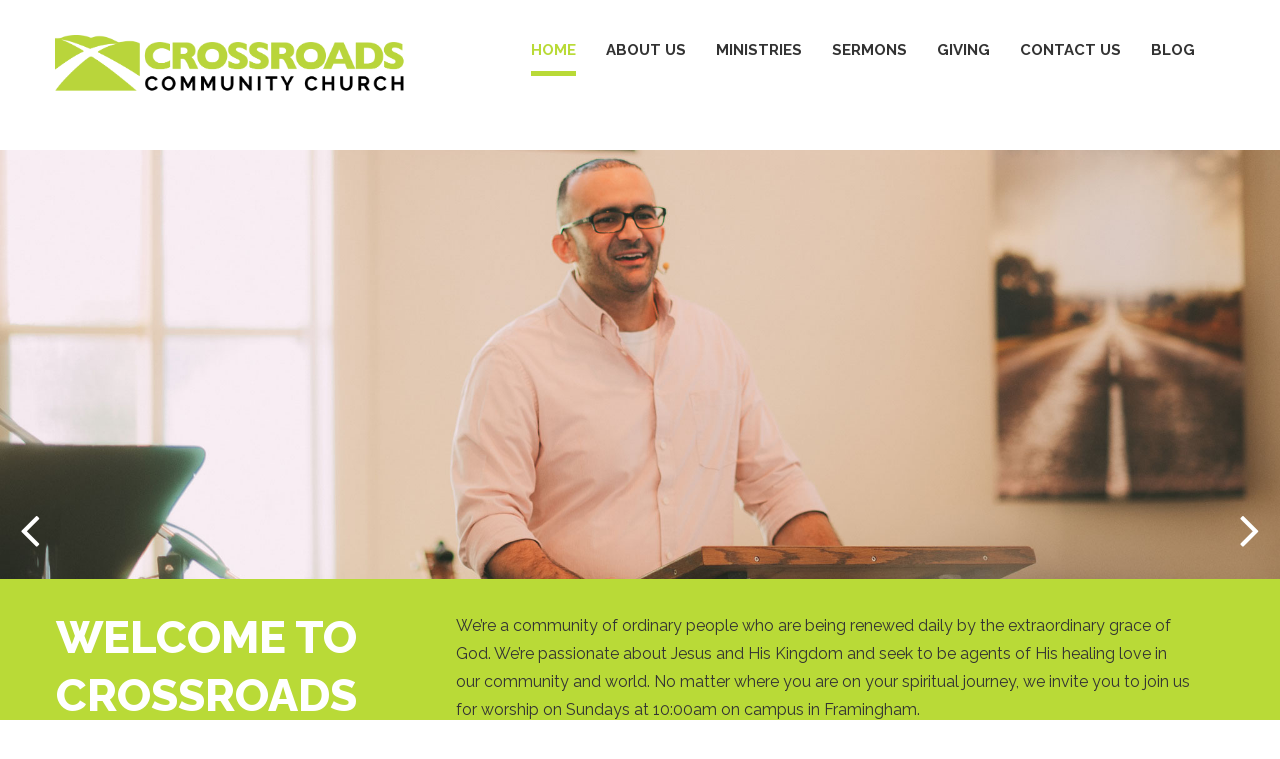

--- FILE ---
content_type: text/html; charset=UTF-8
request_url: https://crossroadsframingham.com/
body_size: 11104
content:
<!DOCTYPE html>
<html lang="en" data-ng-app="website">
<head>
    
    
            <meta charset="utf-8">
        <title>Crossroads Community Church Home</title>
        <link rel="icon" href="/mt-content/uploads/2019/07/crossroads-icon_5d1c3869ec30e.png?_build=1562130537" type="image/png" />

                                    
<meta name="keywords" content="church in Framingham MA" />
<meta name="description" content="Crossroads Community Church in Framingham MA is a community of ordinary people who are being renewed daily by the extraordinary grace of God." />
<link rel="canonical" href="https://crossroadsframingham.com/" />
<meta property="og:title" content="Crossroads Community Church Home"/>
<meta property="og:description" content="Crossroads Community Church in Framingham MA is a community of ordinary people who are being renewed daily by the extraordinary grace of God."/>
<meta property="og:url" content="https://crossroadsframingham.com/"/>
<meta property="og:type" content="website"/>
                            <meta http-equiv="X-UA-Compatible" content="IE=Edge"/>
        <meta name="viewport" content="width=device-width, initial-scale=1.0">
                        
    

    
            <link rel="preload" as="font" type="font/woff2" crossorigin href="https://crossroadsframingham.com/mt-includes/fonts/fontawesome-webfont.woff2?v=4.7.0">
        <link rel="stylesheet" href="/mt-includes/css/assets.min.css?_build=1700787969"/>
                    
                <style>
@import url(//fonts.googleapis.com/css?family=Asap:regular,italic,700,700italic|Lato:100,300,regular,italic,700|Open+Sans:300,300italic,regular,italic,600,600italic,700,700italic,800,800italic|PT+Sans:regular,italic,700,700italic|Raleway:100,200,300,regular,500,600,700,800,900&subset=latin,latin-ext);
@import url(//fonts.googleapis.com/css?family=Sarina:reqular&subset=latin,latin-ext);
</style>
        <link rel="stylesheet" href="/mt-content/assets/styles.css?_build=1769539840" id="moto-website-style"/>
            
    
    
    
                <script type="text/javascript" data-cfasync="false">
            (function(i,s,o,g,r,a,m){i['GoogleAnalyticsObject']=r;i[r]=i[r]||function(){
                (i[r].q=i[r].q||[]).push(arguments)},i[r].l=1*new Date();a=s.createElement(o),
                    m=s.getElementsByTagName(o)[0];a.async=1;a.src=g;m.parentNode.insertBefore(a,m)
            })(window,document,'script','//www.google-analytics.com/analytics.js','ga');

            ga('create', 'UA-116885345-1', 'auto');
                        ga('send', 'pageview');

        </script>
            
    
    
    
    
    
    
</head>
<body class="moto-background moto-website_live">
        
    

                    
 

    <div class="page">

        <header id="section-header" class="header moto-section" data-widget="section" data-container="section">
                                            <div class="moto-widget moto-widget-row row-fixed" data-widget="row" data-grid-type="sm" style="" data-bg-position="left top"><div class="container-fluid"><div class="row" data-container="container"><div class="moto-cell col-sm-4 moto-widget moto-widget-row__column" data-container="container" data-widget="row.column" style="" data-bg-position="left top"><div data-widget-id="wid_1561585927_czvcitujv" class="moto-widget moto-widget-divider moto-preset-default moto-align-left moto-spacing-top-auto moto-spacing-right-auto moto-spacing-bottom-medium moto-spacing-left-auto  " data-widget="divider_horizontal" data-preset="default">
    <hr class="moto-widget-divider-line" style="max-width:100%;width:0%;">
</div><div data-grid-type="xs" class="moto-widget moto-widget-row" data-widget="row" style="" data-bg-position="left top"><div class="container-fluid"><div class="row" data-container="container"><div class="moto-cell col-xs-12 moto-widget moto-widget-row__column" data-container="container" data-widget="row.column" style="" data-bg-position="left top"><div class="moto-widget moto-widget-container moto-container_header_561e981e" data-widget="container" data-container="container" data-css-name="moto-container_header_561e981e" data-bg-position="left top"></div></div></div></div></div></div><div class="moto-cell col-sm-8 moto-widget moto-widget-row__column" data-container="container" data-widget="row.column" style="" data-bg-position="left top"><div data-widget-id="wid__menu__5d13e905509bf" class="moto-widget moto-widget-menu moto-preset-default moto-align-right moto-align-center_mobile-h moto-spacing-top-medium moto-spacing-right-auto moto-spacing-bottom-auto moto-spacing-left-auto" data-preset="default" data-widget="menu">
            <a href="#" class="moto-widget-menu-toggle-btn"><i class="moto-widget-menu-toggle-btn-icon fa fa-bars"></i></a>
        <ul class="moto-widget-menu-list moto-widget-menu-list_horizontal">
            <li class="moto-widget-menu-item">
    <a href="/"   data-action="page" class="moto-widget-menu-link moto-widget-menu-link-level-1 moto-widget-menu-link-active moto-link">HOME</a>
        </li><li class="moto-widget-menu-item moto-widget-menu-item-has-submenu">
    <a  class="moto-widget-menu-link moto-widget-menu-link-level-1 moto-widget-menu-link-submenu moto-link">ABOUT US<span class="fa moto-widget-menu-link-arrow"></span></a>
                <ul class="moto-widget-menu-sublist">
                    <li class="moto-widget-menu-item">
    <a href="/home/story/"   data-action="page" class="moto-widget-menu-link moto-widget-menu-link-level-2 moto-link">Story</a>
        </li>
                    <li class="moto-widget-menu-item">
    <a href="/mwd-about-us/our-beliefs/"   data-action="page" class="moto-widget-menu-link moto-widget-menu-link-level-2 moto-link">Beliefs</a>
        </li>
                    <li class="moto-widget-menu-item">
    <a href="/home/our-mission-and-vision/"   data-action="page" class="moto-widget-menu-link moto-widget-menu-link-level-2 moto-link">Mission and Vision</a>
        </li>
                    <li class="moto-widget-menu-item">
    <a href="/home/our-elders/"   data-action="page" class="moto-widget-menu-link moto-widget-menu-link-level-2 moto-link">Elders</a>
        </li>
                    <li class="moto-widget-menu-item">
    <a href="/home/our-staff/"   data-action="page" class="moto-widget-menu-link moto-widget-menu-link-level-2 moto-link">Staff</a>
        </li>
                    <li class="moto-widget-menu-item">
    <a href="/home/our-faq/"   data-action="page" class="moto-widget-menu-link moto-widget-menu-link-level-2 moto-link">FAQ</a>
        </li>
                    <li class="moto-widget-menu-item">
    <a href="/home/mission-partners/"   data-action="page" class="moto-widget-menu-link moto-widget-menu-link-level-2 moto-link">Mission Partners</a>
        </li>
                    <li class="moto-widget-menu-item">
    <a href="/upcoming-events/"   data-action="page" class="moto-widget-menu-link moto-widget-menu-link-level-2 moto-link">Upcoming Events and Calendar</a>
        </li>
            </ul>

        </li><li class="moto-widget-menu-item moto-widget-menu-item-has-submenu">
    <a href="/home/ministries/"   data-action="page" class="moto-widget-menu-link moto-widget-menu-link-level-1 moto-widget-menu-link-submenu moto-link">MINISTRIES<span class="fa moto-widget-menu-link-arrow"></span></a>
                <ul class="moto-widget-menu-sublist">
                    <li class="moto-widget-menu-item">
    <a href="/home/ministries/mens-ministry/"   data-action="page" class="moto-widget-menu-link moto-widget-menu-link-level-2 moto-link">Men</a>
        </li>
                    <li class="moto-widget-menu-item">
    <a href="/home/ministries/womens-ministry/"   data-action="page" class="moto-widget-menu-link moto-widget-menu-link-level-2 moto-link">Women</a>
        </li>
                    <li class="moto-widget-menu-item">
    <a href="/home/ministries/kids-ministry/"   data-action="page" class="moto-widget-menu-link moto-widget-menu-link-level-2 moto-link">Kids</a>
        </li>
                    <li class="moto-widget-menu-item">
    <a href="/home/ministries/youth-ministry/"   data-action="page" class="moto-widget-menu-link moto-widget-menu-link-level-2 moto-link">Youth</a>
        </li>
                    <li class="moto-widget-menu-item">
    <a href="/home/ministries/care-ministries/"   data-action="page" class="moto-widget-menu-link moto-widget-menu-link-level-2 moto-link">Care Ministries</a>
        </li>
                    <li class="moto-widget-menu-item">
    <a href="/home/ministries/life-groups/"   data-action="page" class="moto-widget-menu-link moto-widget-menu-link-level-2 moto-link">Life Groups</a>
        </li>
                    <li class="moto-widget-menu-item">
    <a href="/home/ministries/deacon-ministry/"   data-action="page" class="moto-widget-menu-link moto-widget-menu-link-level-2 moto-link">Deacon Ministry</a>
        </li>
            </ul>

        </li><li class="moto-widget-menu-item moto-widget-menu-item-has-submenu">
    <a href="/home/httpswwwcrossroadsframinghamcomhomesermons-current/"   data-action="page" class="moto-widget-menu-link moto-widget-menu-link-level-1 moto-widget-menu-link-submenu moto-link">SERMONS<span class="fa moto-widget-menu-link-arrow"></span></a>
                <ul class="moto-widget-menu-sublist">
                    <li class="moto-widget-menu-item">
    <a href="/home/httpswwwcrossroadsframinghamcomhomesermons-current/"   data-action="page" class="moto-widget-menu-link moto-widget-menu-link-level-2 moto-link">Current</a>
        </li>
                    <li class="moto-widget-menu-item">
    <a href="/home/sermon-series/"   data-action="page" class="moto-widget-menu-link moto-widget-menu-link-level-2 moto-link">Recent Series</a>
        </li>
                    <li class="moto-widget-menu-item">
    <a href="/home/vc-care-and-healing/"   data-action="page" class="moto-widget-menu-link moto-widget-menu-link-level-2 moto-link">Care and Healing</a>
        </li>
            </ul>

        </li><li class="moto-widget-menu-item">
    <a href="/home/giving/"   data-action="page" class="moto-widget-menu-link moto-widget-menu-link-level-1 moto-link">GIVING</a>
        </li><li class="moto-widget-menu-item">
    <a href="/home/contact-us/"   data-action="page" class="moto-widget-menu-link moto-widget-menu-link-level-1 moto-link">CONTACT US</a>
        </li><li class="moto-widget-menu-item">
    <a href="/blog/"   data-action="blog.index" class="moto-widget-menu-link moto-widget-menu-link-level-1 moto-link">BLOG</a>
        </li>        </ul>
    </div></div></div></div></div><div class="moto-widget moto-widget-row" data-widget="row" style="" data-bg-position="left top"><div class="container-fluid"><div class="row" data-container="container"><div class="moto-cell col-sm-12 moto-widget moto-widget-row__column" data-container="container" data-widget="row.column" style="" data-bg-position="left top"><div data-widget-id="wid_1561585927_xziy2apbp" class="moto-widget moto-widget-divider moto-preset-default moto-align-left moto-spacing-top-auto moto-spacing-right-auto moto-spacing-bottom-small moto-spacing-left-auto  " data-widget="divider_horizontal" data-preset="default">
    <hr class="moto-widget-divider-line" style="max-width:100%;width:0%;">
</div></div></div></div></div>            
        <div class="moto-widget moto-widget-row row-fixed moto-spacing-top-auto moto-spacing-right-auto moto-spacing-bottom-auto moto-spacing-left-auto" data-grid-type="sm" data-widget="row" data-visible-on="-" data-spacing="aaaa" style="" data-bg-position="left top">
    
    
    <div class="container-fluid">
        <div class="row" data-container="container">
            
                
                    <div class="moto-widget moto-widget-row__column moto-cell col-sm-12 moto-spacing-top-auto moto-spacing-right-auto moto-spacing-bottom-auto moto-spacing-left-auto" style="" data-widget="row.column" data-container="container" data-spacing="aaaa" data-bg-position="left top"><div data-widget-id="wid_1567610704_7a42dymgq" class="moto-widget moto-widget-spacer moto-preset-default moto-spacing-top-auto moto-spacing-right-auto moto-spacing-bottom-auto moto-spacing-left-auto "
    data-widget="spacer" data-preset="default" data-spacing="aaaa" data-visible-on="+desktop,tablet,mobile-h,mobile-v">
    <div class="moto-widget-spacer-block" style="height:35px"></div>
</div>
    
    
</div>

                
            
        </div>
    </div>
</div>            
        </header>

        <section id="section-content" class="content page-1 moto-section" data-widget="section" data-container="section">
                                            <div data-css-name="moto-container_content_5594fae1" class="moto-widget moto-widget-container moto-container_content_5594fae1" data-widget="container" data-container="container" data-bg-position="left top"><div id="wid_1567610539_rzmvx40pz" class="moto-widget moto-widget-slider moto-preset-default moto-spacing-top-auto moto-spacing-right-auto moto-spacing-bottom-auto moto-spacing-left-auto   moto-widget-slider-loader" data-widget="slider" data-preset="default">
            <ul class="moto-widget-slider-list" data-moto-slider-options='{&quot;slideshowEnabled&quot;:true,&quot;slideshowDelay&quot;:4,&quot;slideshowAnimationType&quot;:&quot;fade&quot;,&quot;showNextPrev&quot;:true,&quot;showPaginationDots&quot;:false,&quot;thumbnailPagination&quot;:{&quot;enable&quot;:false,&quot;align&quot;:{&quot;desktop&quot;:&quot;center&quot;,&quot;tablet&quot;:&quot;&quot;,&quot;mobile-v&quot;:&quot;&quot;,&quot;mobile-h&quot;:&quot;&quot;},&quot;visible_on&quot;:&quot;mobile-v&quot;},&quot;showSlideCaptions&quot;:true,&quot;itemsCount&quot;:5}'>
                            <li><img src="/mt-content/uploads/2019/10/pastor-joe.jpg" alt="Pastor-Joe.jpg"/>
                                    </li>
                            <li><img src="/mt-content/uploads/2019/10/worship-crew.jpg" alt="Worship-crew.jpg"/>
                                    </li>
                            <li><img src="/mt-content/uploads/2019/10/pastor-joe-3.jpg" alt="Pastor-Joe-3.jpg"/>
                                    </li>
                            <li><img src="/mt-content/uploads/2019/10/church-front-fall.jpg" alt="Church-front-fall.jpg"/>
                                    </li>
                            <li><img src="/mt-content/uploads/2019/10/pastor-joe-2_5d96c27bf1195.jpg" alt="Pastor-Joe-2.jpg"/>
                                    </li>
                    </ul>
            </div><div data-widget-id="wid_1666968534_1pyr8aeqe" class="moto-widget moto-widget-spacer moto-preset-default moto-spacing-top-auto moto-spacing-right-auto moto-spacing-bottom-auto moto-spacing-left-auto "
    data-widget="spacer" data-preset="default" data-spacing="aaaa" data-visible-on="+desktop,tablet,mobile-h,mobile-v">
    <div class="moto-widget-spacer-block" style="height:30px"></div>
</div><div class="moto-widget moto-widget-row row-fixed moto-justify-content_center moto-spacing-top-auto moto-spacing-right-auto moto-spacing-bottom-auto moto-spacing-left-auto" data-grid-type="sm" data-widget="row" data-visible-on="-" data-spacing="aaaa" style="" data-bg-position="left top">
    
        
        
        
    
    
    <div class="container-fluid">
        <div class="row" data-container="container">
            
                
                    <div class="moto-widget moto-widget-row__column moto-cell col-sm-4 moto-spacing-top-auto moto-spacing-right-auto moto-spacing-bottom-auto moto-spacing-left-auto" style="" data-enabled-side-spacing="false" data-widget="row.column" data-container="container" data-spacing="aaaa" data-bg-position="left top">
    
        
        
    
    
        
            <div class="moto-widget moto-widget-text moto-preset-default moto-widget-text_blank moto-spacing-top-auto moto-spacing-right-auto moto-spacing-bottom-auto moto-spacing-left-auto" data-widget="text" data-preset="default" data-spacing="aaaa" data-visible-on="-" data-animation="">
    <div class="moto-widget-text-content moto-widget-text-editable"></div>
</div>
        
    
        
            <div class="moto-widget moto-widget-container moto-container_content_5d13ef562 moto-container_content_635bebe31" data-visible-on="" data-widget="container" data-container="container" data-css-name="moto-container_content_635bebe31" data-bg-position="left top">
    
    
    
        
            <div class="moto-widget moto-widget-text moto-preset-default moto-spacing-top-zero moto-spacing-right-auto moto-spacing-bottom-medium moto-spacing-left-auto" data-widget="text" data-preset="default" data-spacing="zama" data-visible-on="-" data-animation="">
    <div class="moto-widget-text-content moto-widget-text-editable"><p class="moto-text_227">WELCOME TO</p><p class="moto-text_227">CROSSROADS</p></div>
</div>
        
    
</div>
        
    
</div>

                
            
                
                    <div class="moto-widget moto-widget-row__column moto-cell col-sm-8 moto-spacing-top-auto moto-spacing-right-auto moto-spacing-bottom-auto moto-spacing-left-auto" style="" data-enabled-side-spacing="false" data-widget="row.column" data-container="container" data-spacing="aaaa" data-bg-position="left top">
    
        
        
    
    
        
            <div class="moto-widget moto-widget-text moto-preset-default moto-spacing-top-auto moto-spacing-right-medium moto-spacing-bottom-auto moto-spacing-left-auto" data-widget="text" data-preset="default" data-spacing="amaa" data-visible-on="-" data-animation="">
    <div class="moto-widget-text-content moto-widget-text-editable"><p class="moto-text_system_14">We’re a community of ordinary people who are being renewed&nbsp;daily&nbsp;by the extraordinary grace of God. We’re passionate about Jesus and His Kingdom and seek to be agents of His healing love in our community and world. No matter where you are on your spiritual journey, we invite you to join us for worship on Sundays at&nbsp;10:00am on campus in Framingham.</p><p class="moto-text_system_14">&nbsp;</p></div>
</div>
        
    
</div>

                
            
        </div>
    </div>
</div></div><div class="moto-widget moto-widget-row row-fixed moto-spacing-top-auto moto-spacing-right-auto moto-spacing-bottom-auto moto-spacing-left-auto" data-grid-type="sm" data-widget="row" data-visible-on="-" data-spacing="aaaa" style="" data-bg-position="left top">
    
        
        
        
    
    
    <div class="container-fluid">
        <div class="row" data-container="container">
            
                
                    <div class="moto-widget moto-widget-row__column moto-cell col-sm-12 moto-spacing-top-auto moto-spacing-right-auto moto-spacing-bottom-auto moto-spacing-left-auto" style="" data-enabled-side-spacing="false" data-widget="row.column" data-container="container" data-spacing="aaaa" data-bg-position="left top"><div data-widget-id="wid_1769539756_5vfihelrz" class="moto-widget moto-widget-spacer moto-preset-default moto-spacing-top-auto moto-spacing-right-auto moto-spacing-bottom-auto moto-spacing-left-auto "
    data-widget="spacer" data-preset="default" data-spacing="aaaa" data-visible-on="+desktop,tablet,mobile-h,mobile-v">
    <div class="moto-widget-spacer-block" style="height:30px"></div>
</div><div data-widget-id="wid_1739714468_m6tab9np7" class="moto-widget moto-widget-spacer moto-preset-default moto-spacing-top-auto moto-spacing-right-auto moto-spacing-bottom-auto moto-spacing-left-auto "
    data-widget="spacer" data-preset="default" data-spacing="aaaa" data-visible-on="+desktop,tablet,mobile-h,mobile-v">
    <div class="moto-widget-spacer-block" style="height:35px"></div>
</div>
    
        
        
    
    
</div>

                
            
        </div>
    </div>
</div>        <div class="moto-widget moto-widget-row row-fixed moto-spacing-top-auto moto-spacing-right-auto moto-spacing-bottom-auto moto-spacing-left-auto" data-grid-type="sm" data-widget="row" data-spacing="aaaa" style="" data-bg-position="left top">
    
    
    <div class="container-fluid">
        <div class="row" data-container="container">
            
                
                    <div class="moto-widget moto-widget-row__column moto-cell col-sm-12 moto-spacing-top-auto moto-spacing-right-auto moto-spacing-bottom-auto moto-spacing-left-auto" style="" data-widget="row.column" data-container="container" data-spacing="aaaa" data-bg-position="left top"><div class="moto-widget moto-widget-text moto-preset-default moto-spacing-top-auto moto-spacing-right-auto moto-spacing-bottom-small moto-spacing-left-auto" data-widget="text" data-preset="default" data-spacing="aasa" data-visible-on="-" data-animation="">
    <div class="moto-widget-text-content moto-widget-text-editable"><h2 class="moto-text_system_3">OUR PASTORS</h2></div>
</div>
    
    
</div>

                
            
        </div>
    </div>
</div><div class="moto-widget moto-widget-row row-fixed moto-spacing-top-auto moto-spacing-right-auto moto-spacing-bottom-medium moto-spacing-left-auto" data-widget="row" style="" data-bg-position="left top" data-spacing="aama" data-visible-on="-"><div class="container-fluid"><div class="row" data-container="container"><div class="moto-cell col-sm-3 moto-widget moto-widget-row__column" data-container="container" data-widget="row.column" style="" data-bg-position="left top"><div data-widget-id="wid__image__5b067bff97b55" class="moto-widget moto-widget-image moto-widget_with-deferred-content moto-preset-default moto-align-center moto-spacing-top-small moto-spacing-right-auto moto-spacing-bottom-auto moto-spacing-left-auto  " data-widget="image">
                        <span class="moto-widget-image-link">
                <img data-src="/mt-content/uploads/2024/11/dsc_0079_6724e6a7cf2b3.jpg" src="data:image/svg+xml,%3Csvg xmlns='http://www.w3.org/2000/svg' viewBox='0 0 2016 2016'%3E%3C/svg%3E" class="moto-widget-image-picture moto-widget-deferred-content lazyload" data-id="1485" title=""  width="2016" height="2016"  alt="">
            </span>
            </div><div data-widget-id="wid_1568486865_aufjvhcco" class="moto-widget moto-widget-spacer moto-preset-default moto-spacing-top-auto moto-spacing-right-auto moto-spacing-bottom-auto moto-spacing-left-auto "
    data-widget="spacer" data-preset="default" data-spacing="aaaa" data-visible-on="+desktop,tablet,mobile-h,mobile-v">
    <div class="moto-widget-spacer-block" style="height:30px"></div>
</div><div id="wid_1569724184_62m8gay1g" data-widget-id="wid_1569724184_62m8gay1g" class="moto-widget moto-widget-social-links-extended moto-preset-2 moto-align-left moto-spacing-top-auto moto-spacing-right-auto moto-spacing-bottom-auto moto-spacing-left-auto  " data-widget="social_links_extended" data-preset="2">
        <ul class="moto-widget-social-links-extended__list">
                <li class="moto-widget-social-links-extended__item moto-widget-social-links-extended__item-1">
            <a href="https://josephvromeo.com/" class="moto-widget-social-links-extended__link" target="_blank" >
                                    <span class="moto-widget-social-links-extended__icon fa">&#xf075;</span>
                            </a>
        </li>
            </ul>
    <style type="text/css">
                    </style>
    </div></div><div class="moto-cell col-sm-3 moto-widget moto-widget-row__column" data-container="container" data-widget="row.column" style="" data-bg-position="left top"><div class="moto-widget moto-widget-text moto-preset-default moto-spacing-top-small moto-spacing-right-auto moto-spacing-bottom-small moto-spacing-left-auto" data-widget="text" data-preset="default" data-spacing="sasa" data-visible-on="-" data-animation="" data-draggable-disabled="">
    <div class="moto-widget-text-content moto-widget-text-editable" aria-multiline="true"><p class="moto-text_system_4"><span class="moto-color1_1">JOE ROMEO</span></p><p class="moto-text_system_4"><font color="#b9da37">PASTOR</font></p></div>
</div><div class="moto-widget moto-widget-text moto-preset-default moto-spacing-top-auto moto-spacing-right-auto moto-spacing-bottom-small moto-spacing-left-auto" data-widget="text" data-preset="default" data-spacing="aasa" data-visible-on="-" data-animation="">
    <div class="moto-widget-text-content moto-widget-text-editable"><p class="moto-text_normal">Thanks for stopping by our website! Please come and join us for worship on Sunday. If you get to know us, I think you will find that we're a group of strugglers who have placed all their hope and confidence in Jesus. We love the gospel, value people, and don't take ourselves all that seriously. Come join us!&nbsp;</p><p class="moto-text_normal">&nbsp;</p></div>
</div></div><div class="moto-cell col-sm-3 moto-widget moto-widget-row__column" data-container="container" data-widget="row.column" style="" data-bg-position="left top"><div data-widget-id="wid__image__5b067bff9b0d7" class="moto-widget moto-widget-image moto-widget_with-deferred-content moto-preset-default moto-align-center moto-spacing-top-small moto-spacing-right-auto moto-spacing-bottom-auto moto-spacing-left-auto  " data-widget="image">
                        <span class="moto-widget-image-link">
                <img data-src="/mt-content/uploads/2024/11/vc-fall-2022_2024-11-01-15-13-32.jpg" src="data:image/svg+xml,%3Csvg xmlns='http://www.w3.org/2000/svg' viewBox='0 0 2016 2016'%3E%3C/svg%3E" class="moto-widget-image-picture moto-widget-deferred-content lazyload" data-id="1492" title=""  width="2016" height="2016"  alt="">
            </span>
            </div><div data-widget-id="wid_1568486871_jxjjlr8ja" class="moto-widget moto-widget-spacer moto-preset-default moto-spacing-top-auto moto-spacing-right-auto moto-spacing-bottom-auto moto-spacing-left-auto "
    data-widget="spacer" data-preset="default" data-spacing="aaaa" data-visible-on="+desktop,tablet,mobile-h,mobile-v">
    <div class="moto-widget-spacer-block" style="height:30px"></div>
</div><div id="wid_1569725243_fj4gia97w" data-widget-id="wid_1569725243_fj4gia97w" class="moto-widget moto-widget-social-links-extended moto-preset-2 moto-align-left moto-spacing-top-auto moto-spacing-right-auto moto-spacing-bottom-auto moto-spacing-left-auto  " data-widget="social_links_extended" data-preset="2">
        <ul class="moto-widget-social-links-extended__list">
                <li class="moto-widget-social-links-extended__item moto-widget-social-links-extended__item-1">
            <a href="https://www.facebook.com/vinnie.cappetta" class="moto-widget-social-links-extended__link" target="_blank" >
                                    <span class="moto-widget-social-links-extended__icon fa">&#xf09a;</span>
                            </a>
        </li>
                <li class="moto-widget-social-links-extended__item moto-widget-social-links-extended__item-2">
            <a href="https://twitter.com/vinniecappetta" class="moto-widget-social-links-extended__link" target="_blank" >
                                    <span class="moto-widget-social-links-extended__icon fa">&#xf099;</span>
                            </a>
        </li>
                <li class="moto-widget-social-links-extended__item moto-widget-social-links-extended__item-3">
            <a href="https://www.instagram.com/vinniecappetta/" class="moto-widget-social-links-extended__link" target="_blank" >
                                    <span class="moto-widget-social-links-extended__icon fa">&#xf16d;</span>
                            </a>
        </li>
            </ul>
    <style type="text/css">
                                            </style>
    </div></div><div class="moto-widget moto-widget-row__column moto-cell col-sm-3 moto-spacing-top-auto moto-spacing-right-auto moto-spacing-bottom-auto moto-spacing-left-auto" style="" data-widget="row.column" data-container="container" data-spacing="aaaa" data-bg-position="left top">
    
    
<div class="moto-widget moto-widget-text moto-preset-default moto-spacing-top-small moto-spacing-right-auto moto-spacing-bottom-small moto-spacing-left-auto" data-widget="text" data-preset="default" data-spacing="sasa" data-visible-on="-" data-animation="">
    <div class="moto-widget-text-content moto-widget-text-editable"><p class="moto-text_system_4"><span class="moto-color1_1">VINNIE CAPPETTA</span></p><p class="moto-text_system_4"><span class="moto-color1_3">COUNSELOR IN RESIDENCE</span></p></div>
</div><div class="moto-widget moto-widget-text moto-preset-default moto-spacing-top-auto moto-spacing-right-auto moto-spacing-bottom-small moto-spacing-left-auto" data-widget="text" data-preset="default" data-spacing="aasa" data-visible-on="-" data-animation="" data-draggable-disabled="">
    <div class="moto-widget-text-content moto-widget-text-editable" aria-multiline="true"><p class="moto-text_normal">From the first time that my family and I stepped into this church family, they welcomed us and treated us like their own.&nbsp; I hope that you will experience the love of our Father when you step on to our campus and interact with our church.&nbsp; My prayer is that our church family could become your church family!<br></p></div>
</div></div></div></div></div><div class="moto-widget moto-widget-row row-fixed moto-spacing-top-auto moto-spacing-right-auto moto-spacing-bottom-auto moto-spacing-left-auto" data-grid-type="sm" data-widget="row" data-visible-on="-" data-spacing="aaaa" style="background-color:#f2f2f2;" data-bg-position="left top">
    
    
    <div class="container-fluid">
        <div class="row" data-container="container">
            
                
                    <div class="moto-widget moto-widget-row__column moto-cell col-sm-12 moto-spacing-top-auto moto-spacing-right-auto moto-spacing-bottom-auto moto-spacing-left-auto" style="" data-widget="row.column" data-container="container" data-spacing="aaaa" data-bg-position="left top"><div data-widget-id="wid_1567451074_gzh8o6pok" class="moto-widget moto-widget-spacer moto-preset-default moto-spacing-top-auto moto-spacing-right-auto moto-spacing-bottom-auto moto-spacing-left-auto "
    data-widget="spacer" data-preset="default" data-spacing="aaaa" data-visible-on="+desktop,tablet,mobile-h,mobile-v">
    <div class="moto-widget-spacer-block" style="height:45px"></div>
</div>
    
    
</div>

                
            
        </div>
    </div>
</div><div class="moto-widget moto-widget-row row-fixed moto-spacing-top-auto moto-spacing-right-auto moto-spacing-bottom-medium moto-spacing-left-auto" data-widget="row" style="background-color:#f2f2f2;" data-bg-position="left top" data-visible-on="-" data-spacing="aama"><div class="container-fluid"><div class="row" data-container="container"><div class="moto-cell col-sm-4 moto-widget moto-widget-row__column" data-container="container" data-widget="row.column" style="" data-bg-position="left top"><div class="moto-widget moto-widget-text moto-preset-default moto-spacing-top-small moto-spacing-right-auto moto-spacing-bottom-auto moto-spacing-left-auto" data-widget="text" data-preset="default" data-spacing="saaa" data-visible-on="mobile-v" data-animation="">
    <div class="moto-widget-text-content moto-widget-text-editable"><p class="moto-text_system_3">OUR STORY</p></div>
</div><div class="moto-widget moto-widget-text moto-preset-default moto-spacing-top-small moto-spacing-right-auto moto-spacing-bottom-small moto-spacing-left-auto" data-widget="text" data-preset="default" data-spacing="sasa" data-visible-on="-" data-animation="">
    <div class="moto-widget-text-content moto-widget-text-editable"><p class="moto-text_normal">With a long history in the Framingham area, we invite you and your family to share in our present- day story and to share all the benefits of a community of believers seeking after Jesus Christ. We are a welcoming church - a genuine welcome to visit us and see how to get connected!</p></div>
</div><div data-widget-id="wid__button__5b067bff94f57" class="moto-widget moto-widget-button moto-preset-default moto-preset-provider-default moto-align-left moto-spacing-top-auto moto-spacing-right-auto moto-spacing-bottom-large moto-spacing-left-auto  " data-widget="button">
            <a  href="/home/story/"   data-action="page" class="moto-widget-button-link moto-size-medium moto-link"><span class="fa moto-widget-theme-icon"></span><span class="moto-widget-button-divider"></span><span class="moto-widget-button-label">More Information</span></a>
    </div></div><div class="moto-cell col-sm-4 moto-widget moto-widget-row__column" data-container="container" data-widget="row.column" style="" data-bg-position="left top"><div class="moto-widget moto-widget-text moto-preset-default moto-spacing-top-small moto-spacing-right-auto moto-spacing-bottom-auto moto-spacing-left-auto" data-widget="text" data-preset="default" data-spacing="saaa" data-visible-on="mobile-v" data-animation="">
    <div class="moto-widget-text-content moto-widget-text-editable"><p class="moto-text_system_3">OUR BELIEFS</p></div>
</div><div class="moto-widget moto-widget-text moto-preset-default moto-spacing-top-small moto-spacing-right-auto moto-spacing-bottom-small moto-spacing-left-auto" data-widget="text" data-preset="default" data-spacing="sasa" data-visible-on="-" data-animation="" data-draggable-disabled="">
    <div class="moto-widget-text-content moto-widget-text-editable"><p class="moto-text_normal">Please take some time to read 'Our Beliefs' page so you will know what we believe and where we place our values.&nbsp; Crossroads Community Church is a Bible-teaching church, which means that we submit to the authority and guidance of the Word of God.</p><p class="moto-text_normal"><br></p></div>
</div><div data-widget-id="wid__button__5b067bff95a06" class="moto-widget moto-widget-button moto-preset-default moto-preset-provider-default moto-align-left moto-spacing-top-auto moto-spacing-right-auto moto-spacing-bottom-medium moto-spacing-left-auto  " data-widget="button">
            <a  href="/mwd-about-us/our-beliefs/"   data-action="page" class="moto-widget-button-link moto-size-medium moto-link"><span class="fa moto-widget-theme-icon"></span><span class="moto-widget-button-divider"></span><span class="moto-widget-button-label">More Information</span></a>
    </div></div><div class="moto-cell col-sm-4 moto-widget moto-widget-row__column" data-container="container" data-widget="row.column" style="" data-bg-position="left top"><div class="moto-widget moto-widget-text moto-preset-default moto-spacing-top-small moto-spacing-right-auto moto-spacing-bottom-auto moto-spacing-left-auto" data-widget="text" data-preset="default" data-spacing="saaa" data-visible-on="mobile-v" data-animation="">
    <div class="moto-widget-text-content moto-widget-text-editable"><p class="moto-text_system_3">OUR MISSION</p></div>
</div><div class="moto-widget moto-widget-text moto-preset-default moto-spacing-top-small moto-spacing-right-auto moto-spacing-bottom-small moto-spacing-left-auto" data-widget="text" data-preset="default" data-spacing="sasa" data-visible-on="-" data-animation="" data-draggable-disabled="">
    <div class="moto-widget-text-content moto-widget-text-editable"><p class="moto-text_normal">It is important to know where we are going as a family of beleivers an<span style="color:#777777;">d how th</span>e ongoing mission and vision of Crossroads Communty Church may also become your mission as we grow together... Our church feels like a neighborhood church but our mission is deep and wide in faith.</p></div>
</div><div data-widget-id="wid__button__5b067bff95c45" class="moto-widget moto-widget-button moto-preset-default moto-preset-provider-default moto-align-left moto-spacing-top-auto moto-spacing-right-auto moto-spacing-bottom-large moto-spacing-left-auto  " data-widget="button">
            <a  href="/home/our-mission-and-vision/"   data-action="page" class="moto-widget-button-link moto-size-medium moto-link"><span class="fa moto-widget-theme-icon"></span><span class="moto-widget-button-divider"></span><span class="moto-widget-button-label">More Information</span></a>
    </div></div></div></div></div><div data-css-name="moto-container_content_559500f9" class="moto-widget moto-widget-container moto-parallax moto-container_content_559500f9" data-widget="container" data-container="container" data-bg-position="top" data-stellar-background-ratio="0.5"><div class="moto-widget moto-widget-container moto-container_content_5612b694" data-widget="container" data-container="container" data-css-name="moto-container_content_5612b694" data-bg-position="left top"><div class="moto-widget moto-widget-row row-fixed row-even-columns" data-widget="row" style="" data-bg-position="left top" data-visible-on="-"><div class="container-fluid"><div class="row" data-container="container"><div class="moto-cell col-sm-2 moto-widget moto-widget-row__column" data-container="container" data-widget="row.column" style="" data-bg-position="left top"><div data-widget-id="wid__image__5b067bff96697" class="moto-widget moto-widget-image moto-widget_with-deferred-content moto-preset-default moto-align-center moto-spacing-top-small moto-spacing-right-auto moto-spacing-bottom-small moto-spacing-left-auto  " data-widget="image">
                        <a href="/home/hours-location/"   data-action="page" class="moto-widget-image-link moto-link">
                <img data-src="/mt-content/uploads/2015/07/thumbnails/mt-0214-home-solutions-img5_s_125x125.png" src="data:image/svg+xml,%3Csvg xmlns='http://www.w3.org/2000/svg' viewBox='0 0 125 125'%3E%3C/svg%3E" class="moto-widget-image-picture moto-widget-deferred-content lazyload" data-id="115" title=""  width="125" height="125"  alt="">
            </a>
            </div><div class="moto-widget moto-widget-text moto-preset-default moto-spacing-top-small moto-spacing-right-auto moto-spacing-bottom-small moto-spacing-left-auto" data-widget="text" data-preset="default" data-spacing="sasa" data-visible-on="-" data-animation="">
    <div class="moto-widget-text-content moto-widget-text-editable"><h3 style="text-align: center;" class="moto-text_system_7"><a target="_self" data-action="page" data-id="43" class="moto-link" href="/home/hours-location/"><span class="moto-color_custom2">Service</span></a></h3></div>
</div><div class="moto-widget moto-widget-text moto-preset-default moto-spacing-top-auto moto-spacing-right-auto moto-spacing-bottom-small moto-spacing-left-auto" data-widget="text" data-preset="default" data-spacing="aasa" data-visible-on="-" data-animation="">
    <div class="moto-widget-text-content moto-widget-text-editable"><h3 class="moto-text_376" style="text-align: center;"><span style="font-size:16px;">Sundays 10:00am&nbsp;</span></h3></div>
</div></div><div class="moto-cell col-sm-2 moto-widget moto-widget-row__column" data-container="container" data-widget="row.column" style="" data-bg-position="left top"><div data-widget-id="wid__image__5b067bff972d7" class="moto-widget moto-widget-image moto-widget_with-deferred-content moto-preset-default moto-align-center moto-spacing-top-small moto-spacing-right-auto moto-spacing-bottom-small moto-spacing-left-auto  " data-widget="image">
                        <a href="/home/hours-location/"   data-action="page" class="moto-widget-image-link moto-link">
                <img data-src="/mt-content/uploads/2015/07/thumbnails/mt-0214-services-block-img3_s_125x125.png" src="data:image/svg+xml,%3Csvg xmlns='http://www.w3.org/2000/svg' viewBox='0 0 125 125'%3E%3C/svg%3E" class="moto-widget-image-picture moto-widget-deferred-content lazyload" data-id="134" title=""  width="125" height="125"  alt="">
            </a>
            </div><div class="moto-widget moto-widget-text moto-preset-default moto-spacing-top-small moto-spacing-right-auto moto-spacing-bottom-small moto-spacing-left-auto" data-widget="text" data-preset="default" data-spacing="sasa" data-visible-on="-" data-animation="">
    <div class="moto-widget-text-content moto-widget-text-editable"><p style="text-align: center;" class="moto-text_system_7"><a target="_self" href="/home/hours-location/" data-action="page" data-id="43" class="moto-link"><span class="moto-color_custom2">Location</span></a></p></div>
</div><div class="moto-widget moto-widget-text moto-preset-default moto-spacing-top-auto moto-spacing-right-auto moto-spacing-bottom-small moto-spacing-left-auto" data-widget="text" data-preset="default" data-spacing="aasa" data-visible-on="-" data-animation="">
    <div class="moto-widget-text-content moto-widget-text-editable"><h3 style="text-align: center;" class="moto-text_376"><span style="font-size:16px;">1341 Edgell Road</span></h3><h3 style="text-align: center;" class="moto-text_376"><span style="font-size:16px;">Framingham, MA 01701</span></h3></div>
</div></div><div class="moto-cell col-sm-2 moto-widget moto-widget-row__column" data-container="container" data-widget="row.column" style="" data-bg-position="left top"><div data-widget-id="wid__image__5b067bff975d1" class="moto-widget moto-widget-image moto-widget_with-deferred-content moto-preset-default moto-align-center moto-spacing-top-small moto-spacing-right-auto moto-spacing-bottom-small moto-spacing-left-auto  " data-widget="image">
                        <a href="/home/ministries/kids-ministry/"   data-action="page" class="moto-widget-image-link moto-link">
                <img data-src="/mt-content/uploads/2019/08/thumbnails/icon-kids_s_125x125.png" src="data:image/svg+xml,%3Csvg xmlns='http://www.w3.org/2000/svg' viewBox='0 0 125 125'%3E%3C/svg%3E" class="moto-widget-image-picture moto-widget-deferred-content lazyload" data-id="587" title=""  width="125" height="125"  alt="">
            </a>
            </div><div class="moto-widget moto-widget-text moto-preset-default moto-spacing-top-small moto-spacing-right-auto moto-spacing-bottom-small moto-spacing-left-auto" data-widget="text" data-preset="default" data-spacing="sasa" data-visible-on="-" data-animation="">
    <div class="moto-widget-text-content moto-widget-text-editable"><p style="text-align: center;" class="moto-text_system_7"><a target="_self" href="/home/ministries/kids-ministry/" data-action="page" data-id="36" class="moto-link"><font color="#ffffff">Kids Ministry</font></a></p></div>
</div><div class="moto-widget moto-widget-text moto-preset-default moto-spacing-top-auto moto-spacing-right-auto moto-spacing-bottom-small moto-spacing-left-auto" data-widget="text" data-preset="default" data-spacing="aasa" data-visible-on="-" data-animation="">
    <div class="moto-widget-text-content moto-widget-text-editable"><h3 class="moto-text_376" style="text-align: center;"><span style="font-size:16px;">For Kids, Toddlers&nbsp;</span></h3><h3 class="moto-text_376" style="text-align: center;"><span style="font-size:16px;">and Babies&nbsp; </span></h3><h3 class="moto-text_376" style="text-align: center;">&nbsp;</h3><p>&nbsp;</p></div>
</div></div><div class="moto-cell col-sm-3 moto-widget moto-widget-row__column" data-container="container" data-widget="row.column" style="" data-bg-position="left top"><div data-widget-id="wid_1582923450_qrst1xdz3" class="moto-widget moto-widget-image moto-widget_with-deferred-content moto-preset-default moto-align-center moto-spacing-top-small moto-spacing-right-auto moto-spacing-bottom-small moto-spacing-left-auto  " data-widget="image">
                        <a href="/home/httpswwwcrossroadsframinghamcomhomesermons-current/"   data-action="page" class="moto-widget-image-link moto-link">
                <img data-src="/mt-content/uploads/2015/07/thumbnails/mt-0214-home-solutions-img6_s_125x125.png" src="data:image/svg+xml,%3Csvg xmlns='http://www.w3.org/2000/svg' viewBox='0 0 125 125'%3E%3C/svg%3E" class="moto-widget-image-picture moto-widget-deferred-content lazyload" data-id="118" title=""  width="125" height="125"  alt="">
            </a>
            </div><div class="moto-widget moto-widget-text moto-preset-default moto-spacing-top-small moto-spacing-right-auto moto-spacing-bottom-small moto-spacing-left-auto" data-widget="text" data-preset="default" data-spacing="sasa" data-visible-on="-" data-animation="">
    <div class="moto-widget-text-content moto-widget-text-editable"><p style="text-align: center;" class="moto-text_system_7"><a target="_self" href="/home/httpswwwcrossroadsframinghamcomhomesermons-current/" data-action="page" data-id="44" class="moto-link"><span class="moto-color_custom2">Sermons</span></a></p></div>
</div><div class="moto-widget moto-widget-text moto-preset-default moto-spacing-top-auto moto-spacing-right-auto moto-spacing-bottom-small moto-spacing-left-auto" data-widget="text" data-preset="default" data-spacing="aasa" data-visible-on="-" data-animation="">
    <div class="moto-widget-text-content moto-widget-text-editable"><h3 style="text-align: center;" class="moto-text_376"><span style="font-size:16px;">Current and Archived Sermons</span></h3></div>
</div></div><div class="moto-widget moto-widget-row__column moto-cell col-sm-3 moto-spacing-top-auto moto-spacing-right-auto moto-spacing-bottom-auto moto-spacing-left-auto" style="" data-widget="row.column" data-container="container" data-spacing="aaaa" data-bg-position="left top">
    
    
<div data-widget-id="wid__image__5b067bff978aa" class="moto-widget moto-widget-image moto-widget_with-deferred-content moto-preset-default moto-align-center moto-spacing-top-small moto-spacing-right-auto moto-spacing-bottom-small moto-spacing-left-auto  " data-widget="image">
                        <a href="/home/giving/"   data-action="page" class="moto-widget-image-link moto-link">
                <img data-src="/mt-content/uploads/2019/07/thumbnails/icon-giving-new_s_125x125.png" src="data:image/svg+xml,%3Csvg xmlns='http://www.w3.org/2000/svg' viewBox='0 0 125 125'%3E%3C/svg%3E" class="moto-widget-image-picture moto-widget-deferred-content lazyload" data-id="312" title=""  width="125" height="125"  alt="">
            </a>
            </div><div class="moto-widget moto-widget-text moto-preset-default moto-spacing-top-small moto-spacing-right-auto moto-spacing-bottom-small moto-spacing-left-auto" data-widget="text" data-preset="default" data-spacing="sasa" data-visible-on="-" data-animation="">
    <div class="moto-widget-text-content moto-widget-text-editable"><p style="text-align: center;" class="moto-text_system_7"><a target="_self" data-action="page" data-id="12" class="moto-link" href="/home/giving/"><span class="moto-color_custom2">Giving</span></a></p></div>
</div><div class="moto-widget moto-widget-text moto-preset-default moto-spacing-top-auto moto-spacing-right-auto moto-spacing-bottom-small moto-spacing-left-auto" data-widget="text" data-preset="default" data-spacing="aasa" data-visible-on="-" data-animation="">
    <div class="moto-widget-text-content moto-widget-text-editable"><h3 style="text-align: center;" class="moto-text_376"><span style="font-size:16px;">Thanks for supporting</span></h3><h3 style="text-align: center;" class="moto-text_376"><span style="font-size:16px;">Crossroads</span></h3></div>
</div></div></div></div></div></div></div><div class="moto-widget moto-widget-row row-fixed moto-justify-content_center moto-spacing-top-large moto-spacing-right-auto moto-spacing-bottom-large moto-spacing-left-auto" data-grid-type="sm" data-widget="row" data-spacing="lala" style="background-color:#f2f2f2;" data-bg-position="left top" data-visible-on="-">
    
    
    <div class="container-fluid">
        <div class="row" data-container="container"><div class="moto-widget moto-widget-row__column moto-cell col-sm-6 moto-spacing-top-auto moto-spacing-right-auto moto-spacing-bottom-auto moto-spacing-left-auto" style="" data-widget="row.column" data-container="container" data-spacing="aaaa" data-bg-position="left top">
    
    
<div data-widget-id="wid_1619808960_8qgpwvtgf" class="moto-widget moto-widget-facebook_page_plugin moto-align-center moto-spacing-top-auto moto-spacing-right-auto moto-spacing-bottom-auto moto-spacing-left-auto " data-widget="facebook_page_plugin">
                <div class="fb-page" data-href="https://www.facebook.com/crossroadsframingham" data-width="500" data-height="500" data-hide-cover="0" data-show-facepile="1"  data-tabs="timeline"   data-hide-cta="0" data-small-header="1" data-adapt-container-width="1">
            <div class="fb-xfbml-parse-ignore">
                <blockquote cite="https://www.facebook.com/crossroadsframingham">
                    <a href="https://www.facebook.com/crossroadsframingham"></a>
                </blockquote>
            </div>
        </div>
    </div></div>
            
                
                    <div class="moto-widget moto-widget-row__column moto-cell col-sm-6 moto-spacing-top-auto moto-spacing-right-auto moto-spacing-bottom-auto moto-spacing-left-auto" style="" data-widget="row.column" data-container="container" data-spacing="aaaa" data-bg-position="left top">
    
    
<div class="moto-widget moto-widget-text moto-preset-default moto-spacing-top-auto moto-spacing-right-auto moto-spacing-bottom-small moto-spacing-left-auto" data-widget="text" data-preset="default" data-spacing="aasa" data-visible-on="-" data-animation="">
    <div class="moto-widget-text-content moto-widget-text-editable"><p class="moto-text_system_14">Thanks for checking out Crossroads Community Church in Framingham, MA.&nbsp;</p><p class="moto-text_system_14">&nbsp;</p><p class="moto-text_system_14">We invite you to check out our Facebook page on the left, or wander through our website and <a target="_blank" data-action="url" class="moto-link" href="https://www.youtube.com/channel/UCSrYjoU-gr6sF4ovzut1Gmg">listen to a sermon</a>&nbsp;or visit the Crossroads&nbsp;<a target="_blank" data-action="url" class="moto-link" href="https://www.youtube.com/@CrossroadsCommunityChurch-l9p/featured">YouTube</a> site..</p><p class="moto-text_system_14">&nbsp;</p><p class="moto-text_system_14">&nbsp;</p></div>
</div><div data-widget-id="wid_1668198254_yygnqgi1f" class="moto-widget moto-widget-spacer moto-preset-default moto-spacing-top-auto moto-spacing-right-auto moto-spacing-bottom-auto moto-spacing-left-auto "
    data-widget="spacer" data-preset="default" data-spacing="aaaa" data-visible-on="+desktop,tablet,mobile-h,mobile-v">
    <div class="moto-widget-spacer-block" style="height:30px"></div>
</div><div class="moto-widget moto-widget-text moto-preset-default moto-widget-text_blank moto-spacing-top-auto moto-spacing-right-auto moto-spacing-bottom-auto moto-spacing-left-auto" data-widget="text" data-preset="default" data-spacing="aaaa" data-visible-on="-" data-animation="">
    <div class="moto-widget-text-content moto-widget-text-editable"></div>
</div></div>

                
            
        </div>
    </div>
</div><div class="moto-widget moto-widget-row row-fixed moto-justify-content_center moto-bg-color_custom2 moto-spacing-top-large moto-spacing-right-auto moto-spacing-bottom-large moto-spacing-left-auto" data-grid-type="sm" data-widget="row" data-visible-on="-" data-spacing="lala" style="" data-bg-position="left top">
    
        
        
        
    
    
    <div class="container-fluid">
        <div class="row" data-container="container">
            
                
                    <div class="moto-widget moto-widget-row__column moto-cell col-sm-7 moto-spacing-top-auto moto-spacing-right-auto moto-spacing-bottom-auto moto-spacing-left-auto" style="" data-widget="row.column" data-container="container" data-spacing="aaaa" data-bg-position="left top">
    
        
        
    
    
        
            <div class="moto-widget moto-widget-text moto-preset-default moto-spacing-top-zero moto-spacing-right-zero moto-spacing-bottom-zero moto-spacing-left-zero" data-widget="text" data-preset="default" data-spacing="zzzz" data-visible-on="-" data-animation="">
    <div class="moto-widget-text-content moto-widget-text-editable"><p class="moto-text_205">ON SUNDAYS - COME AS YOU ARE!&nbsp;</p></div>
</div>
        
    
        
            <div class="moto-widget moto-widget-text moto-preset-default moto-spacing-top-zero moto-spacing-right-large moto-spacing-bottom-medium moto-spacing-left-auto" data-widget="text" data-preset="default" data-spacing="zlma" data-visible-on="-" data-animation="">
    <div class="moto-widget-text-content moto-widget-text-editable"><p class="moto-text_normal">We are casual in dress, friendly in greeting and welcoming in Jesus' Name.&nbsp;Our desire is to share our faith in a comfortable atmosphere with a safe,&nbsp;inviting, faith-building environment for our children and youth. The children&nbsp;meet in our Christian Education Center (CEC) after begining the worship service with their families.&nbsp;</p><p class="moto-text_normal">We celebrate the Lord's Supper together on the first&nbsp;Sunday of the month.</p><p class="moto-text_normal">The church is supported by the members and regular attendees through the offering; visitors are welcome to just enjoy the service and the teaching.</p></div>
</div>
        
    
        
            <div class="moto-widget moto-widget-text moto-preset-default moto-spacing-top-zero moto-spacing-right-zero moto-spacing-bottom-zero moto-spacing-left-zero" data-widget="text" data-preset="default" data-spacing="zzzz" data-visible-on="-" data-animation="">
    <div class="moto-widget-text-content moto-widget-text-editable"><p class="moto-text_205">BRING YOUR BIBLE OR&nbsp;USE ONE OF OURS!</p></div>
</div>
        
    
        
            <div class="moto-widget moto-widget-text moto-preset-default moto-spacing-top-zero moto-spacing-right-large moto-spacing-bottom-small moto-spacing-left-auto" data-widget="text" data-preset="default" data-spacing="zlsa" data-visible-on="-" data-animation="">
    <div class="moto-widget-text-content moto-widget-text-editable"><p class="moto-text_normal">We encourage everyone to bring a Bible, use one of our Bibles found under every other seat in our sanctuary, or pull up the Bible on your favorite app.&nbsp;God calls for us to dive into His Word, and we want to do that together.&nbsp; Let's read, study, and apply it together.</p></div>
</div>
        
    
</div>

                
            
                
                    <div class="moto-widget moto-widget-row__column moto-cell col-sm-5 moto-spacing-top-auto moto-spacing-right-auto moto-spacing-bottom-auto moto-spacing-left-auto" style="" data-widget="row.column" data-container="container" data-spacing="aaaa" data-bg-position="left top">
    
        
        
    
    
        
            <div data-widget-id="wid_1622748909_edzx88own" class="moto-widget moto-widget-image moto-widget_with-deferred-content moto-preset-default  moto-spacing-top-auto moto-spacing-right-zero moto-spacing-bottom-small moto-spacing-left-auto  " data-widget="image">
                        <span class="moto-widget-image-link">
                <img data-src="/mt-content/uploads/2015/10/ministries-img-lg-24.jpg" src="data:image/svg+xml,%3Csvg xmlns='http://www.w3.org/2000/svg' viewBox='0 0 1111 556'%3E%3C/svg%3E" class="moto-widget-image-picture moto-widget-deferred-content lazyload" data-id="174" title=""  width="1111" height="556"  alt="">
            </span>
            </div>
        
    
</div>

                
            
        </div>
    </div>
</div><div class="moto-widget moto-widget-row row-fixed moto-spacing-top-medium moto-spacing-right-auto moto-spacing-bottom-small moto-spacing-left-auto" data-grid-type="sm" data-widget="row" data-spacing="masa" style="background-color:#f2f2f2;" data-bg-position="left top" data-visible-on="-">
    
    
    <div class="container-fluid">
        <div class="row" data-container="container">
            
                
                    <div class="moto-widget moto-widget-row__column moto-cell col-sm-12 moto-spacing-top-auto moto-spacing-right-auto moto-spacing-bottom-auto moto-spacing-left-auto" style="" data-widget="row.column" data-container="container" data-spacing="aaaa" data-bg-position="left top"><div class="moto-widget moto-widget-text moto-preset-default moto-spacing-top-small moto-spacing-right-auto moto-spacing-bottom-small moto-spacing-left-auto" data-widget="text" data-preset="default" data-spacing="sasa" data-visible-on="-" data-animation="">
    <div class="moto-widget-text-content moto-widget-text-editable"><p class="moto-text_system_3">CHANGING LIVES</p></div>
</div>
    
    
</div>

                
            
        </div>
    </div>
</div><div class="moto-widget moto-widget-row row-fixed moto-spacing-top-auto moto-spacing-right-auto moto-spacing-bottom-medium moto-spacing-left-auto" data-grid-type="sm" data-widget="row" data-spacing="aama" style="background-color:#f2f2f2;" data-bg-position="left top" data-visible-on="-" data-draggable-disabled="">
    
    
    <div class="container-fluid">
        <div class="row" data-container="container">
            
                
                    <div class="moto-widget moto-widget-row__column moto-cell col-sm-2 moto-spacing-top-auto moto-spacing-right-auto moto-spacing-bottom-auto moto-spacing-left-auto" style="" data-widget="row.column" data-container="container" data-spacing="aaaa" data-bg-position="left top">
    
    
        
            <div data-widget-id="wid_1561654102_4bbw98otj" class="moto-widget moto-widget-image moto-widget_with-deferred-content moto-preset-default moto-align-center moto-spacing-top-small moto-spacing-right-auto moto-spacing-bottom-auto moto-spacing-left-auto  " data-widget="image">
                        <span class="moto-widget-image-link">
                <img data-src="/mt-content/uploads/2019/09/dan-miele.png" src="data:image/svg+xml,%3Csvg xmlns='http://www.w3.org/2000/svg' viewBox='0 0 2330 2330'%3E%3C/svg%3E" class="moto-widget-image-picture moto-widget-deferred-content lazyload" data-id="708" title=""  width="2330" height="2330"  alt="">
            </span>
            </div>
        
    
</div>

                
            
                
                    <div class="moto-widget moto-widget-row__column moto-cell col-sm-4 moto-spacing-top-auto moto-spacing-right-auto moto-spacing-bottom-auto moto-spacing-left-auto" style="" data-widget="row.column" data-container="container" data-spacing="aaaa" data-bg-position="left top">
    
    
        
            
        
    
        
            <div class="moto-widget moto-widget-row moto-spacing-top-auto moto-spacing-right-auto moto-spacing-bottom-auto moto-spacing-left-auto" data-grid-type="sm" data-widget="row" data-spacing="aaaa" style="" data-bg-position="left top" data-draggable-disabled="">
    
    
    <div class="container-fluid">
        <div class="row" data-container="container">
            
                
                    <div class="moto-widget moto-widget-row__column moto-cell col-sm-3 moto-spacing-top-auto moto-spacing-right-auto moto-spacing-bottom-auto moto-spacing-left-auto" style="" data-widget="row.column" data-container="container" data-spacing="aaaa" data-bg-position="left top"><div data-widget-id="wid_1561654353_jsh88uuog" class="moto-widget moto-widget-image moto-widget_with-deferred-content moto-preset-default  moto-spacing-top-auto moto-spacing-right-auto moto-spacing-bottom-auto moto-spacing-left-auto  " data-widget="image">
                        <span class="moto-widget-image-link">
                <img data-src="/mt-content/uploads/2015/07/mt-0214-about-testimolials-img3.png" src="data:image/svg+xml,%3Csvg xmlns='http://www.w3.org/2000/svg' viewBox='0 0 39 33'%3E%3C/svg%3E" class="moto-widget-image-picture moto-widget-deferred-content lazyload" data-id="131" title=""  width="39" height="33"  alt="">
            </span>
            </div>
    
    
</div>

                
            
                
                    <div class="moto-widget moto-widget-row__column moto-cell col-sm-9 moto-spacing-top-auto moto-spacing-right-auto moto-spacing-bottom-auto moto-spacing-left-auto" style="" data-widget="row.column" data-container="container" data-spacing="aaaa" data-bg-position="left top"><div class="moto-widget moto-widget-text moto-preset-default moto-spacing-top-auto moto-spacing-right-auto moto-spacing-bottom-small moto-spacing-left-auto" data-widget="text" data-preset="default" data-spacing="aasa" data-visible-on="-" data-animation="" data-draggable-disabled="">
    <div class="moto-widget-text-content moto-widget-text-editable" aria-multiline="true"><p class="moto-text_normal">"Crossroads is a "Love one another" kind of church."</p><p class="moto-text_normal">Dan Miele</p></div>
</div>
    
    
</div>

                
            
        </div>
    </div>
</div>
        
    
        
            
        
    
</div>

                
            
                
                    <div class="moto-widget moto-widget-row__column moto-cell col-sm-2 moto-spacing-top-auto moto-spacing-right-auto moto-spacing-bottom-auto moto-spacing-left-auto" style="" data-widget="row.column" data-container="container" data-spacing="aaaa" data-bg-position="left top">
    
    
        
            <div data-widget-id="wid_1561654102_r93u2032d" class="moto-widget moto-widget-image moto-widget_with-deferred-content moto-preset-default moto-align-center moto-spacing-top-small moto-spacing-right-auto moto-spacing-bottom-auto moto-spacing-left-auto  " data-widget="image">
                        <span class="moto-widget-image-link">
                <img data-src="/mt-content/uploads/2019/09/nhan-nguyen-2.png" src="data:image/svg+xml,%3Csvg xmlns='http://www.w3.org/2000/svg' viewBox='0 0 2421 2421'%3E%3C/svg%3E" class="moto-widget-image-picture moto-widget-deferred-content lazyload" data-id="710" title=""  width="2421" height="2421"  alt="">
            </span>
            </div>
        
    
</div><div class="moto-widget moto-widget-row__column moto-cell col-sm-1 moto-spacing-top-auto moto-spacing-right-auto moto-spacing-bottom-auto moto-spacing-left-auto" style="" data-widget="row.column" data-container="container" data-spacing="aaaa" data-bg-position="left top"><div data-widget-id="wid_1561654525_1epy4xi3c" class="moto-widget moto-widget-image moto-widget_with-deferred-content moto-preset-default  moto-spacing-top-auto moto-spacing-right-auto moto-spacing-bottom-auto moto-spacing-left-auto  " data-widget="image">
                        <span class="moto-widget-image-link">
                <img data-src="/mt-content/uploads/2015/07/mt-0214-about-testimolials-img3.png" src="data:image/svg+xml,%3Csvg xmlns='http://www.w3.org/2000/svg' viewBox='0 0 39 33'%3E%3C/svg%3E" class="moto-widget-image-picture moto-widget-deferred-content lazyload" data-id="131" title=""  width="39" height="33"  alt="">
            </span>
            </div>
    
    
</div><div class="moto-widget moto-widget-row__column moto-cell col-sm-3 moto-spacing-top-auto moto-spacing-right-auto moto-spacing-bottom-auto moto-spacing-left-auto" style="" data-widget="row.column" data-container="container" data-spacing="aaaa" data-bg-position="left top">
    
    
        
            <div class="moto-widget moto-widget-text moto-preset-default moto-spacing-top-auto moto-spacing-right-auto moto-spacing-bottom-small moto-spacing-left-zero" data-widget="text" data-preset="default" data-spacing="aasz" data-visible-on="-" data-animation="" data-draggable-disabled="">
    <div class="moto-widget-text-content moto-widget-text-editable"><p class="moto-text_normal">"Crossroads has been such a wonderful place for me to learn about God the Father, Jesus and the Holy Spirit. The community that we have here is very supportive and loving. The sermons are like messages from God which guide me with my day to day life."</p><p class="moto-text_normal">Nhan Nguyen</p></div>
</div>
        
    
</div>

                
            
                
                    

                
            
        </div>
    </div>
</div><div class="moto-widget moto-widget-row row-fixed moto-spacing-top-auto moto-spacing-right-auto moto-spacing-bottom-auto moto-spacing-left-auto" data-grid-type="sm" data-widget="row" data-visible-on="-" data-spacing="aaaa" style="" data-bg-position="left top">
    
        
        
        
    
    
    <div class="container-fluid">
        <div class="row" data-container="container">
            
                
                    <div class="moto-widget moto-widget-row__column moto-cell col-sm-12 moto-spacing-top-auto moto-spacing-right-auto moto-spacing-bottom-auto moto-spacing-left-auto" style="" data-widget="row.column" data-container="container" data-spacing="aaaa" data-bg-position="left top"><div data-widget-id="wid_1611167007_wboviwpy8" class="moto-widget moto-widget-spacer moto-preset-default moto-spacing-top-auto moto-spacing-right-auto moto-spacing-bottom-auto moto-spacing-left-auto "
    data-widget="spacer" data-preset="default" data-spacing="aaaa" data-visible-on="+desktop,tablet,mobile-h,mobile-v">
    <div class="moto-widget-spacer-block" style="height:55px"></div>
</div>
    
        
        
    
    
</div>

                
            
        </div>
    </div>
</div>        <div data-css-name="moto-container_content_55952fce" class="moto-widget moto-widget-container moto-container_content_55952fce" data-widget="container" data-container="container" data-bg-position="left top" data-draggable-disabled=""><div data-grid-type="sm" class="moto-widget moto-widget-row row-fixed moto-bg-color_custom2" data-widget="row" style="" data-bg-position="left top" data-draggable-disabled="" data-visible-on="-"><div class="container-fluid"><div class="row" data-container="container"><div class="moto-cell col-sm-3 moto-widget moto-widget-row__column" data-container="container" data-widget="row.column" style="" data-bg-position="left top"><div class="moto-widget moto-widget-row" data-widget="row" style="" data-bg-position="left top"><div class="container-fluid"><div class="row" data-container="container"><div class="moto-cell col-sm-12 moto-widget moto-widget-row__column" data-container="container" data-widget="row.column" style="" data-bg-position="left top"><div class="moto-widget moto-widget-text moto-preset-default moto-spacing-top-auto moto-spacing-right-auto moto-spacing-bottom-auto moto-spacing-left-auto" data-widget="text" data-preset="default" data-spacing="aaaa" data-visible-on="-" data-animation="">
    <div class="moto-widget-text-content moto-widget-text-editable"><p class="moto-text_system_4">CONNECT WITH US</p></div>
</div></div></div></div></div></div><div class="moto-cell col-sm-3 moto-widget moto-widget-row__column" data-container="container" data-widget="row.column" style="" data-bg-position="left top"><div data-grid-type="xs" class="moto-widget moto-widget-row" data-widget="row" style="" data-bg-position="left top"><div class="container-fluid"><div class="row" data-container="container"><div class="moto-cell col-xs-4 moto-widget moto-widget-row__column" data-container="container" data-widget="row.column" style="" data-bg-position="left top"><div id="wid_1565821451_5ltyhrcou" data-widget-id="wid_1565821451_5ltyhrcou" class="moto-widget moto-widget-social-links-extended moto-preset-2 moto-align-left moto-spacing-top-auto moto-spacing-right-auto moto-spacing-bottom-auto moto-spacing-left-auto  " data-widget="social_links_extended" data-preset="2">
        <ul class="moto-widget-social-links-extended__list">
                <li class="moto-widget-social-links-extended__item moto-widget-social-links-extended__item-1">
            <a href="https://www.facebook.com/crossroadsframingham" class="moto-widget-social-links-extended__link" target="_blank" >
                                    <span class="moto-widget-social-links-extended__icon fa">&#xf09a;</span>
                            </a>
        </li>
            </ul>
    <style type="text/css">
                        #wid_1565821451_5ltyhrcou .moto-widget-social-links-extended__item-1 .moto-widget-social-links-extended__link {
                color: #ffffff;                background-color: #4d4d4d;                            }
            #wid_1565821451_5ltyhrcou .moto-widget-social-links-extended__item-1 .moto-widget-social-links-extended__link:hover {
                                background-color: #b9da37;                border-color: rgba(255, 255, 255, 0);            }
                </style>
    </div></div><div class="moto-cell col-xs-8 moto-widget moto-widget-row__column" data-container="container" data-widget="row.column" style="" data-bg-position="left top"><div class="moto-widget moto-widget-text moto-preset-default moto-spacing-top-auto moto-spacing-right-auto moto-spacing-bottom-auto moto-spacing-left-auto" data-widget="text" data-preset="default" data-spacing="aaaa" data-visible-on="-" data-animation="">
    <div class="moto-widget-text-content moto-widget-text-editable"><p class="moto-text_system_9"><a data-action="url" target="_blank" href="http://demolink.motocms.com">FACEBOOK PAGE</a></p></div>
</div><div class="moto-widget moto-widget-text moto-preset-default moto-spacing-top-auto moto-spacing-right-auto moto-spacing-bottom-small moto-spacing-left-auto" data-widget="text" data-preset="default" data-spacing="aasa" data-visible-on="-" data-animation="">
    <div class="moto-widget-text-content moto-widget-text-editable"><p class="moto-text_normal">Check out our Facebook Page</p></div>
</div></div></div></div></div></div><div class="moto-cell col-sm-3 moto-widget moto-widget-row__column" data-container="container" data-widget="row.column" style="" data-bg-position="left top"><div data-grid-type="xs" class="moto-widget moto-widget-row" data-widget="row" style="" data-bg-position="left top"><div class="container-fluid"><div class="row" data-container="container"><div class="moto-cell col-xs-4 moto-widget moto-widget-row__column" data-container="container" data-widget="row.column" style="" data-bg-position="left top"><div id="wid_1565821324_zt9ly0har" data-widget-id="wid_1565821324_zt9ly0har" class="moto-widget moto-widget-social-links-extended moto-preset-2 moto-align-left moto-spacing-top-auto moto-spacing-right-auto moto-spacing-bottom-auto moto-spacing-left-auto  " data-widget="social_links_extended" data-preset="2">
        <ul class="moto-widget-social-links-extended__list">
                <li class="moto-widget-social-links-extended__item moto-widget-social-links-extended__item-1">
            <a href="https://www.facebook.com/pg/crossroadsframingham/groups/" class="moto-widget-social-links-extended__link" target="_blank" >
                                    <span class="moto-widget-social-links-extended__icon fa">&#xf0c0;</span>
                            </a>
        </li>
            </ul>
    <style type="text/css">
                        #wid_1565821324_zt9ly0har .moto-widget-social-links-extended__item-1 .moto-widget-social-links-extended__link {
                color: #ffffff;                background-color: #4d4d4d;                            }
            #wid_1565821324_zt9ly0har .moto-widget-social-links-extended__item-1 .moto-widget-social-links-extended__link:hover {
                                background-color: #b9da37;                            }
                </style>
    </div></div><div class="moto-cell col-xs-8 moto-widget moto-widget-row__column" data-container="container" data-widget="row.column" style="" data-bg-position="left top"><div class="moto-widget moto-widget-text moto-preset-default moto-spacing-top-auto moto-spacing-right-auto moto-spacing-bottom-auto moto-spacing-left-auto" data-widget="text" data-preset="default" data-spacing="aaaa" data-visible-on="-" data-animation="">
    <div class="moto-widget-text-content moto-widget-text-editable"><p><strong>FACEBOOK GROUP</strong></p></div>
</div><div class="moto-widget moto-widget-text moto-preset-default moto-spacing-top-auto moto-spacing-right-auto moto-spacing-bottom-small moto-spacing-left-auto" data-widget="text" data-preset="default" data-spacing="aasa" data-visible-on="-" data-animation="">
    <div class="moto-widget-text-content moto-widget-text-editable"><p class="moto-text_normal">After visting Crossroads, join our Facebook group to connect with others</p></div>
</div></div></div></div></div></div><div class="moto-cell col-sm-3 moto-widget moto-widget-row__column" data-container="container" data-widget="row.column" style="" data-bg-position="left top"><div data-grid-type="xs" class="moto-widget moto-widget-row" data-widget="row" style="" data-bg-position="left top" data-draggable-disabled=""><div class="container-fluid"><div class="row" data-container="container"><div class="moto-cell col-xs-4 moto-widget moto-widget-row__column" data-container="container" data-widget="row.column" style="" data-bg-position="left top"><div id="wid_1565821502_0q4nn5pqh" data-widget-id="wid_1565821502_0q4nn5pqh" class="moto-widget moto-widget-social-links-extended moto-preset-2 moto-align-left moto-spacing-top-auto moto-spacing-right-auto moto-spacing-bottom-auto moto-spacing-left-auto  " data-widget="social_links_extended" data-preset="2">
        <ul class="moto-widget-social-links-extended__list">
                <li class="moto-widget-social-links-extended__item moto-widget-social-links-extended__item-1">
            <a href="https://visitor.r20.constantcontact.com/manage/optin?v=001QKuSz0c7kgbfcnpdmY6TyNy5S0V1aToZruc4rHPUz7XnhpC0yNDwg_pkL9KqEfWRzdQgi8IgJopQORhRdyweqoEohGMJX4IU8V8t5KlwX0Q%3D" class="moto-widget-social-links-extended__link" target="_blank" >
                                    <span class="moto-widget-social-links-extended__icon fa">&#xf003;</span>
                            </a>
        </li>
            </ul>
    <style type="text/css">
                        #wid_1565821502_0q4nn5pqh .moto-widget-social-links-extended__item-1 .moto-widget-social-links-extended__link {
                color: #ffffff;                background-color: #4d4d4d;                            }
            #wid_1565821502_0q4nn5pqh .moto-widget-social-links-extended__item-1 .moto-widget-social-links-extended__link:hover {
                                background-color: #b9da37;                            }
                </style>
    </div></div><div class="moto-cell col-xs-8 moto-widget moto-widget-row__column" data-container="container" data-widget="row.column" style="" data-bg-position="left top"><div class="moto-widget moto-widget-text moto-preset-default moto-spacing-top-auto moto-spacing-right-auto moto-spacing-bottom-auto moto-spacing-left-auto" data-widget="text" data-preset="default" data-spacing="aaaa" data-visible-on="-" data-animation="">
    <div class="moto-widget-text-content moto-widget-text-editable"><p class="moto-text_system_9"><span class="moto-color3_3">WEEKLY EMAIL</span></p></div>
</div><div class="moto-widget moto-widget-text moto-preset-default moto-spacing-top-auto moto-spacing-right-auto moto-spacing-bottom-auto moto-spacing-left-auto" data-widget="text" data-preset="default" data-spacing="aaaa" data-visible-on="-" data-animation="" data-draggable-disabled="">
    <div class="moto-widget-text-content moto-widget-text-editable"><p class="moto-text_normal">Sign up for our weekly update of events at Crossroads</p></div>
</div></div></div></div></div></div></div></div></div><div data-widget-id="wid_1561654840_iznrwmgpk" class="moto-widget moto-widget-divider moto-preset-default moto-align-left moto-spacing-top-medium moto-spacing-right-auto moto-spacing-bottom-medium moto-spacing-left-auto  " data-widget="divider_horizontal" data-preset="default">
    <hr class="moto-widget-divider-line" style="max-width:100%;width:0%;">
</div><div data-widget-id="wid_1527151688_vrrf6zhnc" class="moto-widget moto-widget-map moto-widget_with-deferred-content moto-preset-default moto-spacing-top-auto moto-spacing-right-auto moto-spacing-bottom-auto moto-spacing-left-auto  " data-widget="map" data-spacing="aaaa">
    <div class="moto-widget-cover"></div>
    <iframe class="moto-widget-map-frame moto-widget-deferred-content lazyload" height="410" data-src="//maps.google.com/maps?q=1341 Edgell Road, Framingham, MA 01701 USA&amp;z=13&amp;t=m&amp;output=embed"></iframe>
</div></div>            
        </section>
    </div>

    <footer id="section-footer" class="footer moto-section" data-widget="section" data-container="section">
                                        <div class="moto-widget moto-widget-container moto-container_footer_55953133 moto-container_footer_5d9cdfce1" data-visible-on="" data-widget="container" data-container="container" data-css-name="moto-container_footer_5d9cdfce1" data-bg-position="left top">
    
    
    
        
            
        
    
        
            
        
    
        
            
        
    
        
            
        
    
        
            <div data-widget-id="wid_1561585352_h7ebg861g" class="moto-widget moto-widget-divider moto-preset-3 moto-align-left moto-spacing-top-large moto-spacing-right-auto moto-spacing-bottom-auto moto-spacing-left-auto  " data-widget="divider_horizontal" data-preset="3">
    <hr class="moto-widget-divider-line" style="max-width:100%;width:0%;">
</div>
        
    
        
            <div class="moto-widget moto-widget-row row-fixed moto-spacing-top-auto moto-spacing-right-auto moto-spacing-bottom-auto moto-spacing-left-auto" data-grid-type="sm" data-widget="row" data-visible-on="-" data-spacing="aaaa" style="" data-bg-position="left top">
    
    
    <div class="container-fluid">
        <div class="row" data-container="container">
            
                
                    <div class="moto-widget moto-widget-row__column moto-cell col-sm-6 moto-spacing-top-auto moto-spacing-right-auto moto-spacing-bottom-auto moto-spacing-left-auto" style="" data-widget="row.column" data-container="container" data-spacing="aaaa" data-bg-position="left top">
    
    
        
            <div class="moto-widget moto-widget-row moto-spacing-top-auto moto-spacing-right-auto moto-spacing-bottom-auto moto-spacing-left-auto" data-grid-type="xs" data-widget="row" data-visible-on="-" data-spacing="aaaa" style="" data-bg-position="left top">
    
    
    <div class="container-fluid">
        <div class="row" data-container="container">
            
                
                    <div class="moto-widget moto-widget-row__column moto-cell col-xs-3 moto-spacing-top-auto moto-spacing-right-auto moto-spacing-bottom-auto moto-spacing-left-auto" style="" data-widget="row.column" data-container="container" data-spacing="aaaa" data-bg-position="left top">
    
    
        
            <div data-widget-id="wid_1562130348_izgd7lffr" class="moto-widget moto-widget-image moto-widget_with-deferred-content moto-preset-default  moto-spacing-top-auto moto-spacing-right-auto moto-spacing-bottom-auto moto-spacing-left-auto  " data-widget="image">
                        <span class="moto-widget-image-link">
                <img data-src="/mt-content/uploads/2019/07/crossroads-icon_5d1c3869ec30e.png" src="data:image/svg+xml,%3Csvg xmlns='http://www.w3.org/2000/svg' viewBox='0 0 89 59'%3E%3C/svg%3E" class="moto-widget-image-picture moto-widget-deferred-content lazyload" data-id="246" title=""  width="89" height="59"  alt="">
            </span>
            </div>
        
    
</div>

                
            
                
                    <div class="moto-widget moto-widget-row__column moto-cell col-xs-9 moto-spacing-top-auto moto-spacing-right-auto moto-spacing-bottom-auto moto-spacing-left-auto" style="" data-widget="row.column" data-container="container" data-spacing="aaaa" data-bg-position="left top">
    
    
        
            <div class="moto-widget moto-widget-text moto-preset-default moto-spacing-top-auto moto-spacing-right-auto moto-spacing-bottom-medium moto-spacing-left-auto" data-widget="text" data-preset="default" data-spacing="aama" data-visible-on="-" data-animation="">
    <div class="moto-widget-text-content moto-widget-text-editable"><p class="moto-text_system_2"><span class="moto-color3_1"><span style="font-size:20px;">CROSSROADS COMMUNITY CHURCH</span></span></p></div>
</div>
        
    
</div>

                
            
        </div>
    </div>
</div>
        
    
        
            <div class="moto-widget moto-widget-row moto-spacing-top-auto moto-spacing-right-auto moto-spacing-bottom-auto moto-spacing-left-auto" data-grid-type="sm" data-widget="row" data-visible-on="-" data-spacing="aaaa" style="" data-bg-position="left top">
    
    
    <div class="container-fluid">
        <div class="row" data-container="container">
            
                
                    <div class="moto-widget moto-widget-row__column moto-cell col-sm-3 moto-spacing-top-auto moto-spacing-right-auto moto-spacing-bottom-auto moto-spacing-left-auto" style="" data-widget="row.column" data-container="container" data-spacing="aaaa" data-bg-position="left top">
    
    
        
            <div class="moto-widget moto-widget-text moto-preset-default moto-spacing-top-auto moto-spacing-right-auto moto-spacing-bottom-small moto-spacing-left-auto" data-widget="text" data-preset="default" data-spacing="aasa" data-visible-on="-" data-animation="">
    <div class="moto-widget-text-content moto-widget-text-editable"><p class="moto-text_system_9"><span class="moto-color3_3">ADDRESS:</span></p></div>
</div>
        
    
</div>

                
            
                
                    <div class="moto-widget moto-widget-row__column moto-cell col-sm-9 moto-spacing-top-auto moto-spacing-right-auto moto-spacing-bottom-auto moto-spacing-left-auto" style="" data-widget="row.column" data-container="container" data-spacing="aaaa" data-bg-position="left top">
    
    
        
            <div class="moto-widget moto-widget-text moto-preset-default moto-spacing-top-auto moto-spacing-right-auto moto-spacing-bottom-small moto-spacing-left-auto" data-widget="text" data-preset="default" data-spacing="aasa" data-visible-on="-" data-animation="">
    <div class="moto-widget-text-content moto-widget-text-editable"><p class="moto-text_system_10">1341 Edgell Road</p><p class="moto-text_system_10">Framingham, MA 01701</p></div>
</div>
        
    
</div>

                
            
        </div>
    </div>
</div>
        
    
        
            <div class="moto-widget moto-widget-row moto-spacing-top-auto moto-spacing-right-auto moto-spacing-bottom-auto moto-spacing-left-auto" data-grid-type="sm" data-widget="row" data-visible-on="-" data-spacing="aaaa" style="" data-bg-position="left top">
    
    
    <div class="container-fluid">
        <div class="row" data-container="container">
            
                
                    <div class="moto-widget moto-widget-row__column moto-cell col-sm-3 moto-spacing-top-auto moto-spacing-right-auto moto-spacing-bottom-auto moto-spacing-left-auto" style="" data-widget="row.column" data-container="container" data-spacing="aaaa" data-bg-position="left top">
    
    
        
            <div class="moto-widget moto-widget-text moto-preset-default moto-spacing-top-auto moto-spacing-right-auto moto-spacing-bottom-small moto-spacing-left-auto" data-widget="text" data-preset="default" data-spacing="aasa" data-visible-on="-" data-animation="">
    <div class="moto-widget-text-content moto-widget-text-editable"><p class="moto-text_system_9"><span class="moto-color3_3">TELEPHONE:</span></p></div>
</div>
        
    
</div>

                
            
                
                    <div class="moto-widget moto-widget-row__column moto-cell col-sm-9 moto-spacing-top-auto moto-spacing-right-auto moto-spacing-bottom-auto moto-spacing-left-auto" style="" data-widget="row.column" data-container="container" data-spacing="aaaa" data-bg-position="left top">
    
    
        
            <div class="moto-widget moto-widget-text moto-preset-default moto-spacing-top-auto moto-spacing-right-auto moto-spacing-bottom-small moto-spacing-left-auto" data-widget="text" data-preset="default" data-spacing="aasa" data-visible-on="-" data-animation="">
    <div class="moto-widget-text-content moto-widget-text-editable"><p class="moto-text_system_12"><span class="moto-color3_3">508.877.7733</span></p></div>
</div>
        
    
</div>

                
            
        </div>
    </div>
</div>
        
    
        
            <div class="moto-widget moto-widget-row moto-spacing-top-auto moto-spacing-right-auto moto-spacing-bottom-auto moto-spacing-left-auto" data-grid-type="sm" data-widget="row" data-visible-on="-" data-spacing="aaaa" style="" data-bg-position="left top">
    
    
    <div class="container-fluid">
        <div class="row" data-container="container">
            
                
                    <div class="moto-widget moto-widget-row__column moto-cell col-sm-3 moto-spacing-top-auto moto-spacing-right-auto moto-spacing-bottom-auto moto-spacing-left-auto" style="" data-widget="row.column" data-container="container" data-spacing="aaaa" data-bg-position="left top">
    
    
        
            <div class="moto-widget moto-widget-text moto-preset-default moto-spacing-top-auto moto-spacing-right-auto moto-spacing-bottom-small moto-spacing-left-auto" data-widget="text" data-preset="default" data-spacing="aasa" data-visible-on="-" data-animation="">
    <div class="moto-widget-text-content moto-widget-text-editable"><p class="moto-text_system_9"><span class="moto-color3_3">OFFICE HOURS:</span></p></div>
</div>
        
    
</div>

                
            
                
                    <div class="moto-widget moto-widget-row__column moto-cell col-sm-9 moto-spacing-top-auto moto-spacing-right-auto moto-spacing-bottom-auto moto-spacing-left-auto" style="" data-widget="row.column" data-container="container" data-spacing="aaaa" data-bg-position="left top">
    
    
        
            <div class="moto-widget moto-widget-text moto-preset-default moto-spacing-top-auto moto-spacing-right-auto moto-spacing-bottom-small moto-spacing-left-auto" data-widget="text" data-preset="default" data-spacing="aasa" data-visible-on="-" data-animation="">
    <div class="moto-widget-text-content moto-widget-text-editable"><p class="moto-text_system_10">Mon-Fri 9:00am to 4:00pm</p></div>
</div>
        
    
</div>

                
            
        </div>
    </div>
</div>
        
    
        
            <div class="moto-widget moto-widget-row moto-spacing-top-auto moto-spacing-right-auto moto-spacing-bottom-auto moto-spacing-left-auto" data-grid-type="sm" data-widget="row" data-visible-on="-" data-spacing="aaaa" style="" data-bg-position="left top">
    
    
    <div class="container-fluid">
        <div class="row" data-container="container">
            
                
                    <div class="moto-widget moto-widget-row__column moto-cell col-sm-3 moto-spacing-top-auto moto-spacing-right-auto moto-spacing-bottom-auto moto-spacing-left-auto" style="" data-widget="row.column" data-container="container" data-spacing="aaaa" data-bg-position="left top">
    
    
        
            <div class="moto-widget moto-widget-text moto-preset-default moto-spacing-top-auto moto-spacing-right-auto moto-spacing-bottom-small moto-spacing-left-auto" data-widget="text" data-preset="default" data-spacing="aasa" data-visible-on="-" data-animation="">
    <div class="moto-widget-text-content moto-widget-text-editable"><p class="moto-text_system_9"><span class="moto-color3_3">EMAIL:</span><br></p></div>
</div>
        
    
</div>

                
            
                
                    <div class="moto-widget moto-widget-row__column moto-cell col-sm-9 moto-spacing-top-auto moto-spacing-right-auto moto-spacing-bottom-auto moto-spacing-left-auto" style="" data-widget="row.column" data-container="container" data-spacing="aaaa" data-bg-position="left top">
    
    
        
            <div class="moto-widget moto-widget-text moto-preset-default moto-spacing-top-auto moto-spacing-right-auto moto-spacing-bottom-small moto-spacing-left-auto" data-widget="text" data-preset="default" data-spacing="aasa" data-visible-on="-" data-animation="">
    <div class="moto-widget-text-content moto-widget-text-editable"><p class="moto-text_system_10"><a href="mailto:office@crossroadsframingham.com" data-action="mail" class="moto-link">office@crossroadsframingham.com</a></p></div>
</div>
        
    
</div>

                
            
        </div>
    </div>
</div>
        
    
</div>

                
            
                
                    <div class="moto-widget moto-widget-row__column moto-cell col-sm-2 moto-spacing-top-auto moto-spacing-right-auto moto-spacing-bottom-auto moto-spacing-left-auto" style="" data-widget="row.column" data-container="container" data-spacing="aaaa" data-bg-position="left top">
    
    
        
            <div data-widget-id="wid_1561585352_kptijcn0j" class="moto-widget moto-widget-divider moto-preset-default moto-align-left moto-spacing-top-auto moto-spacing-right-auto moto-spacing-bottom-small moto-spacing-left-auto  " data-widget="divider_horizontal" data-preset="default">
    <hr class="moto-widget-divider-line" style="max-width:100%;width:18%;">
</div>
        
    
        
            <div class="moto-widget moto-widget-text moto-preset-default moto-spacing-top-auto moto-spacing-right-auto moto-spacing-bottom-small moto-spacing-left-auto" data-widget="text" data-preset="default" data-spacing="aasa" data-visible-on="-" data-animation="">
    <div class="moto-widget-text-content moto-widget-text-editable"><p class="moto-text_system_9"><span class="moto-color3_3">ABOUT US</span></p></div>
</div>
        
    
        
            <div class="moto-widget moto-widget-text moto-preset-default moto-spacing-top-zero moto-spacing-right-auto moto-spacing-bottom-zero moto-spacing-left-auto" data-widget="text" data-preset="default" data-spacing="zaza" data-visible-on="-" data-animation="">
    <div class="moto-widget-text-content moto-widget-text-editable"><p class="moto-text_system_10"><a target="_self" data-action="page" data-id="27" class="moto-link" href="/home/story/">Story</a></p></div>
</div>
        
    
        
            <div class="moto-widget moto-widget-text moto-preset-default moto-spacing-top-auto moto-spacing-right-auto moto-spacing-bottom-auto moto-spacing-left-auto" data-widget="text" data-preset="default" data-spacing="aaaa" data-visible-on="-" data-animation="">
    <div class="moto-widget-text-content moto-widget-text-editable"><p class="moto-text_system_10"><a target="_self" data-action="page" data-id="8" class="moto-link" href="/mwd-about-us/our-beliefs/">Beliefs</a></p></div>
</div>
        
    
        
            <div class="moto-widget moto-widget-text moto-preset-default moto-spacing-top-auto moto-spacing-right-auto moto-spacing-bottom-auto moto-spacing-left-auto" data-widget="text" data-preset="default" data-spacing="aaaa" data-visible-on="-" data-animation="">
    <div class="moto-widget-text-content moto-widget-text-editable"><p class="moto-text_system_10"><a target="_self" data-action="page" data-id="29" class="moto-link" href="/home/our-mission-and-vision/">Mission and Vision</a></p></div>
</div>
        
    
        
            <div class="moto-widget moto-widget-text moto-preset-default moto-spacing-top-auto moto-spacing-right-auto moto-spacing-bottom-auto moto-spacing-left-auto" data-widget="text" data-preset="default" data-spacing="aaaa" data-visible-on="-" data-animation="">
    <div class="moto-widget-text-content moto-widget-text-editable"><p class="moto-text_system_10"><a target="_self" data-action="page" data-id="61" class="moto-link" href="/home/our-elders/">Elders</a></p></div>
</div>
        
    
        
            <div class="moto-widget moto-widget-text moto-preset-default moto-spacing-top-auto moto-spacing-right-auto moto-spacing-bottom-auto moto-spacing-left-auto" data-widget="text" data-preset="default" data-spacing="aaaa" data-visible-on="-" data-animation="">
    <div class="moto-widget-text-content moto-widget-text-editable"><p class="moto-text_system_10"><a target="_self" data-action="page" data-id="30" class="moto-link" href="/home/our-staff/">Staff</a></p></div>
</div>
        
    
        
            <div class="moto-widget moto-widget-text moto-preset-default moto-spacing-top-auto moto-spacing-right-auto moto-spacing-bottom-auto moto-spacing-left-auto" data-widget="text" data-preset="default" data-spacing="aaaa" data-visible-on="-" data-animation="">
    <div class="moto-widget-text-content moto-widget-text-editable"><p class="moto-text_system_10"><a target="_self" data-action="page" data-id="46" class="moto-link" href="/home/our-faq/">FAQ</a></p></div>
</div>
        
    
        
            <div class="moto-widget moto-widget-text moto-preset-default moto-spacing-top-auto moto-spacing-right-auto moto-spacing-bottom-auto moto-spacing-left-auto" data-widget="text" data-preset="default" data-spacing="aaaa" data-visible-on="-" data-animation="">
    <div class="moto-widget-text-content moto-widget-text-editable"><p class="moto-text_system_10"><a target="_self" data-action="page" data-id="35" class="moto-link" href="/home/mission-partners/">Mission Partners</a></p></div>
</div>
        
    
        
            <div class="moto-widget moto-widget-text moto-preset-default moto-spacing-top-zero moto-spacing-right-auto moto-spacing-bottom-zero moto-spacing-left-auto" data-widget="text" data-preset="default" data-spacing="zaza" data-visible-on="-" data-animation="">
    <div class="moto-widget-text-content moto-widget-text-editable"><p class="moto-text_system_10"><a target="_self" data-action="page" data-id="13" class="moto-link" href="/upcoming-events/">Upcoming Events &amp; Calendar</a></p></div>
</div>
        
    
</div>

                
            
                
                    <div class="moto-widget moto-widget-row__column moto-cell col-sm-2 moto-spacing-top-auto moto-spacing-right-auto moto-spacing-bottom-auto moto-spacing-left-auto" style="" data-widget="row.column" data-container="container" data-spacing="aaaa" data-bg-position="left top">
    
    
        
            <div data-widget-id="wid_1561585352_f69lxeyvz" class="moto-widget moto-widget-divider moto-preset-default moto-align-left moto-spacing-top-auto moto-spacing-right-auto moto-spacing-bottom-small moto-spacing-left-auto  " data-widget="divider_horizontal" data-preset="default">
    <hr class="moto-widget-divider-line" style="max-width:100%;width:18%;">
</div>
        
    
        
            <div class="moto-widget moto-widget-text moto-preset-default moto-spacing-top-auto moto-spacing-right-auto moto-spacing-bottom-small moto-spacing-left-auto" data-widget="text" data-preset="default" data-spacing="aasa" data-visible-on="-" data-animation="">
    <div class="moto-widget-text-content moto-widget-text-editable"><p class="moto-text_system_9"><span class="moto-color3_3">MINISTRIES</span></p></div>
</div>
        
    
        
            <div class="moto-widget moto-widget-text moto-preset-default moto-spacing-top-auto moto-spacing-right-auto moto-spacing-bottom-auto moto-spacing-left-auto" data-widget="text" data-preset="default" data-spacing="aaaa" data-visible-on="-" data-animation="" data-draggable-disabled="">
    <div class="moto-widget-text-content moto-widget-text-editable"><p class="moto-text_system_10"><a target="_self" href="/home/ministries/mens-ministry/" data-action="page" data-id="31" class="moto-link">Mens</a></p></div>
</div>
        
    
        
            <div class="moto-widget moto-widget-text moto-preset-default moto-spacing-top-auto moto-spacing-right-auto moto-spacing-bottom-auto moto-spacing-left-auto" data-widget="text" data-preset="default" data-spacing="aaaa" data-visible-on="-" data-animation="">
    <div class="moto-widget-text-content moto-widget-text-editable"><p class="moto-text_system_10"><a target="_self" href="/home/ministries/womens-ministry/" data-action="page" data-id="32" class="moto-link">Womens</a></p></div>
</div>
        
    
        
            <div class="moto-widget moto-widget-text moto-preset-default moto-spacing-top-auto moto-spacing-right-auto moto-spacing-bottom-auto moto-spacing-left-auto" data-widget="text" data-preset="default" data-spacing="aaaa" data-visible-on="-" data-animation="">
    <div class="moto-widget-text-content moto-widget-text-editable"><p class="moto-text_system_10"><a target="_self" href="/home/ministries/kids-ministry/" data-action="page" data-id="36" class="moto-link">Kids</a></p></div>
</div>
        
    
        
            <div class="moto-widget moto-widget-text moto-preset-default moto-spacing-top-auto moto-spacing-right-auto moto-spacing-bottom-auto moto-spacing-left-auto" data-widget="text" data-preset="default" data-spacing="aaaa" data-visible-on="-" data-animation="">
    <div class="moto-widget-text-content moto-widget-text-editable"><p class="moto-text_system_10"><a target="_self" data-action="page" data-id="37" class="moto-link" href="/home/ministries/youth-ministry/">Youth</a></p></div>
</div>
        
    
        
            <div class="moto-widget moto-widget-text moto-preset-default moto-spacing-top-auto moto-spacing-right-auto moto-spacing-bottom-auto moto-spacing-left-auto" data-widget="text" data-preset="default" data-spacing="aaaa" data-visible-on="-" data-animation="">
    <div class="moto-widget-text-content moto-widget-text-editable"><p class="moto-text_system_10"><a target="_self" href="/home/ministries/care-ministries/" data-action="page" data-id="38" class="moto-link">Care Ministries</a></p></div>
</div>
        
    
        
            <div class="moto-widget moto-widget-text moto-preset-default moto-spacing-top-auto moto-spacing-right-auto moto-spacing-bottom-auto moto-spacing-left-auto" data-widget="text" data-preset="default" data-spacing="aaaa" data-visible-on="-" data-animation="">
    <div class="moto-widget-text-content moto-widget-text-editable"><p class="moto-text_system_10"><a target="_self" data-action="page" data-id="42" class="moto-link" href="/home/ministries/life-groups/">Life Groups</a></p></div>
</div>
        
    
        
            <div class="moto-widget moto-widget-text moto-preset-default moto-spacing-top-auto moto-spacing-right-auto moto-spacing-bottom-auto moto-spacing-left-auto" data-widget="text" data-preset="default" data-spacing="aaaa" data-visible-on="-" data-animation="" data-draggable-disabled="">
    <div class="moto-widget-text-content moto-widget-text-editable"><p class="moto-text_system_10"><a target="_self" href="/home/ministries/deacon-ministry/" data-action="page" data-id="48" class="moto-link">Deacon&nbsp;Ministry</a></p></div>
</div>
        
    
</div>

                
            
                
                    <div class="moto-widget moto-widget-row__column moto-cell col-sm-2 moto-spacing-top-auto moto-spacing-right-auto moto-spacing-bottom-auto moto-spacing-left-auto" style="" data-widget="row.column" data-container="container" data-spacing="aaaa" data-bg-position="left top">
    
    
        
            <div data-widget-id="wid_1561585352_kzeagqi15" class="moto-widget moto-widget-divider moto-preset-default moto-align-left moto-spacing-top-auto moto-spacing-right-auto moto-spacing-bottom-small moto-spacing-left-auto  " data-widget="divider_horizontal" data-preset="default">
    <hr class="moto-widget-divider-line" style="max-width:100%;width:18%;">
</div>
        
    
        
            <div class="moto-widget moto-widget-text moto-preset-default moto-spacing-top-auto moto-spacing-right-auto moto-spacing-bottom-small moto-spacing-left-auto" data-widget="text" data-preset="default" data-spacing="aasa" data-visible-on="-" data-animation="">
    <div class="moto-widget-text-content moto-widget-text-editable"><p class="moto-text_system_9"><span class="moto-color3_3">NAVIGATION</span><br></p></div>
</div>
        
    
        
            <div class="moto-widget moto-widget-text moto-preset-default moto-spacing-top-auto moto-spacing-right-auto moto-spacing-bottom-auto moto-spacing-left-auto" data-widget="text" data-preset="default" data-spacing="aaaa" data-visible-on="-" data-animation="">
    <div class="moto-widget-text-content moto-widget-text-editable"><p class="moto-text_system_10"><a target="_self" href="/" data-action="page" data-id="1" class="moto-link">Home</a></p></div>
</div>
        
    
        
            <div class="moto-widget moto-widget-text moto-preset-default moto-spacing-top-auto moto-spacing-right-auto moto-spacing-bottom-auto moto-spacing-left-auto" data-widget="text" data-preset="default" data-spacing="aaaa" data-visible-on="-" data-animation="">
    <div class="moto-widget-text-content moto-widget-text-editable"><p class="moto-text_system_10"><a target="_self" href="/" data-action="home_page" data-anchor="" class="moto-link">About Us</a></p></div>
</div>
        
    
        
            <div class="moto-widget moto-widget-text moto-preset-default moto-spacing-top-auto moto-spacing-right-auto moto-spacing-bottom-auto moto-spacing-left-auto" data-widget="text" data-preset="default" data-spacing="aaaa" data-visible-on="-" data-animation="">
    <div class="moto-widget-text-content moto-widget-text-editable"><p class="moto-text_system_10"><a target="_self" href="/home/ministries/" data-action="page" data-id="5" class="moto-link">Ministries</a></p></div>
</div>
        
    
        
            <div class="moto-widget moto-widget-text moto-preset-default moto-spacing-top-auto moto-spacing-right-auto moto-spacing-bottom-auto moto-spacing-left-auto" data-widget="text" data-preset="default" data-spacing="aaaa" data-visible-on="-" data-animation="">
    <div class="moto-widget-text-content moto-widget-text-editable"><p class="moto-text_system_10"><a target="_self" href="/home/httpswwwcrossroadsframinghamcomhomesermons-current/" data-action="page" data-id="44" class="moto-link">Sermons</a></p></div>
</div>
        
    
        
            <div class="moto-widget moto-widget-text moto-preset-default moto-spacing-top-auto moto-spacing-right-auto moto-spacing-bottom-auto moto-spacing-left-auto" data-widget="text" data-preset="default" data-spacing="aaaa" data-visible-on="-" data-animation="">
    <div class="moto-widget-text-content moto-widget-text-editable"><p class="moto-text_system_10"><a target="_self" href="/home/giving/" data-action="page" data-id="12" class="moto-link">Giving - Easy Tithe</a></p></div>
</div>
        
    
        
            <div class="moto-widget moto-widget-text moto-preset-default moto-spacing-top-auto moto-spacing-right-auto moto-spacing-bottom-auto moto-spacing-left-auto" data-widget="text" data-preset="default" data-spacing="aaaa" data-visible-on="-" data-animation="">
    <div class="moto-widget-text-content moto-widget-text-editable"><p class="moto-text_system_10"><a target="_blank" href="/home/contact-us/" data-action="page" data-id="33" class="moto-link">Contact Us</a></p></div>
</div>
        
    
        
            <div class="moto-widget moto-widget-text moto-preset-default moto-spacing-top-auto moto-spacing-right-auto moto-spacing-bottom-auto moto-spacing-left-auto" data-widget="text" data-preset="default" data-spacing="aaaa" data-visible-on="-" data-animation="">
    <div class="moto-widget-text-content moto-widget-text-editable"><p class="moto-text_system_10">Blog</p></div>
</div>
        
    
</div>

                
            
        </div>
    </div>
</div>
        
    
        
            <div data-widget-id="wid_1561585352_wod67uh6z" class="moto-widget moto-widget-divider moto-preset-3 moto-align-left moto-spacing-top-small moto-spacing-right-auto moto-spacing-bottom-medium moto-spacing-left-auto  " data-widget="divider_horizontal" data-preset="3">
    <hr class="moto-widget-divider-line" style="max-width:100%;width:0%;">
</div>
        
    
</div>
                                <div class="moto-widget moto-widget-row row-fixed" data-widget="row" style="" data-bg-position="left top" data-draggable-disabled=""><div class="container-fluid"><div class="row" data-container="container"><div class="moto-cell col-sm-12 moto-widget moto-widget-row__column" data-container="container" data-widget="row.column" style="" data-bg-position="left top"><div class="moto-widget moto-widget-text moto-preset-default moto-spacing-top-small moto-spacing-right-auto moto-spacing-bottom-small moto-spacing-left-auto" data-widget="text" data-preset="default" data-spacing="sasa" data-visible-on="-" data-animation="" data-draggable-disabled="">
    <div class="moto-widget-text-content moto-widget-text-editable"><p class="moto-text_system_11">Crossroads Community Church © 2019 -&nbsp;Privacy Policy​​​​​​​</p></div>
</div></div></div></div></div>            
    </footer>

 
    
                <div data-moto-back-to-top-button class="moto-back-to-top-button">
        <a ng-click="toTop($event)" class="moto-back-to-top-button-link">
            <span class="moto-back-to-top-button-icon fa"></span>
        </a>
    </div>
                    <script type="text/javascript" data-cfasync="false">
        var websiteConfig = websiteConfig || {};
                websiteConfig.address = 'https://crossroadsframingham.com/';
        websiteConfig.relativeAddress = '/';
        websiteConfig.pageAbsoluteAddress = 'https://crossroadsframingham.com/';
        websiteConfig.addressHash = 'ae983b432ddf535e2140586662a5dad2';
        websiteConfig.apiUrl = '/api.php';
        websiteConfig.preferredLocale = 'en_US';
        websiteConfig.timeZone = 'UTC';
        websiteConfig.preferredLanguage = websiteConfig.preferredLocale.substring(0, 2);
                websiteConfig.back_to_top_button = {"topOffset":300,"animationTime":500,"type":"theme"};
                websiteConfig.popup_preferences = {"loading_error_message":"The content could not be loaded."};
        websiteConfig.lazy_loading = {"enabled":true};
        websiteConfig.cookie_notification = {"enabled":false,"content":"<p class=\"moto-text_normal\">This website uses cookies to ensure you get the best experience on our website.<\/p>","content_hash":"6610aef7f7138423e25ee33c75f23279","controls":{"visible":"close,accept","accept":{"label":"Got it","preset":"default","size":"medium","cookie_lifetime":365}}};
        if (window.websiteConfig.lazy_loading && !window.websiteConfig.lazy_loading.enabled) {
            window.lazySizesConfig = window.lazySizesConfig || {};
            window.lazySizesConfig.preloadAfterLoad = true;
        }
    </script>
    <script src="/mt-includes/js/website.assets.min.js?_build=1690383800" type="text/javascript" data-cfasync="false"></script>
        <script type="text/javascript" data-cfasync="false">
        angular.module('website.plugins', ["cms_team@birdseed_integration.frontend","ministry_designs@events.frontend","ministry_designs@small_groups.frontend","ministry_designs@sermon_notes.frontend","moto_team@advanced_contact_form.frontend"]);
    </script>
    <script src="/mt-includes/js/website.min.js?_build=1700787969" type="text/javascript" data-cfasync="false"></script>
            
            <script src="/mt-content/plugins/ministry_designs/events/assets/add-to-calendar-button/add-to-calendar-button.min.js?_build=1754507259" type="text/javascript" data-cfasync="false"></script>
    
    <script src="/mt-content/plugins/cms_team/birdseed_integration/js/frontend.min.js?_build=1702447138" type="text/javascript" data-cfasync="false"></script><link rel="stylesheet" href="/mt-content/plugins/ministry_designs/events/css/frontend.min.css?_build=1754507259" /><script src="/mt-content/plugins/ministry_designs/events/js/frontend.min.js?_build=1754507259" type="text/javascript" data-cfasync="false"></script><link rel="stylesheet" href="/mt-content/plugins/ministry_designs/small_groups/css/frontend.min.css?_build=1754507322" /><script src="/mt-content/plugins/ministry_designs/small_groups/js/frontend.min.js?_build=1754507322" type="text/javascript" data-cfasync="false"></script><script src="/mt-content/plugins/ministry_designs/sermon_notes/js/frontend.min.js?_build=1702447182" type="text/javascript" data-cfasync="false"></script><script src="/mt-content/plugins/moto_team/advanced_contact_form/js/frontend.min.js?_build=1704316595" type="text/javascript" data-cfasync="false"></script>
    
    
</body>
</html>

--- FILE ---
content_type: text/css; charset=utf-8
request_url: https://crossroadsframingham.com/mt-content/assets/styles.css?_build=1769539840
body_size: 17586
content:
@charset "UTF-8";.moto-color1{color:#b9da37;}.moto-color1_1{color:#9ebd23;}.moto-color1_2{color:#b0d327;}.moto-color1_3{color:#b9da37;}.moto-color1_4{color:#c1de4f;}.moto-color1_5{color:#c9e264;}.moto-color2{color:#f2f2f2;}.moto-color2_1{color:#d9d9d9;}.moto-color2_2{color:#e6e6e6;}.moto-color2_3{color:#f2f2f2;}.moto-color2_4{color:#fff;}.moto-color2_5{color:#fff;}.moto-color3{color:#333;}.moto-color3_1{color:#1a1a1a;}.moto-color3_2{color:#262626;}.moto-color3_3{color:#333;}.moto-color3_4{color:#404040;}.moto-color3_5{color:#4d4d4d;}.moto-color4{color:#e2e0e0;}.moto-color4_1{color:#c9c5c5;}.moto-color4_2{color:#d5d2d2;}.moto-color4_3{color:#e2e0e0;}.moto-color4_4{color:#eeeded;}.moto-color4_5{color:#fafafa;}.moto-color5{color:#777;}.moto-color5_1{color:#5e5e5e;}.moto-color5_2{color:#6b6b6b;}.moto-color5_3{color:#777;}.moto-color5_4{color:#858585;}.moto-color5_5{color:#919191;}.moto-color_custom1{color:#000;}.moto-color_custom2{color:#fff;}.moto-color_custom3{color:#00a8ff;}.moto-color_custom4{color:#f00;}.moto-color_custom5{color:#ffde00;}.moto-bg-color1{background:#b9da37;}.moto-bg-color1_1{background:#9ebd23;}.moto-bg-color1_2{background:#b0d327;}.moto-bg-color1_3{background:#b9da37;}.moto-bg-color1_4{background:#c1de4f;}.moto-bg-color1_5{background:#c9e264;}.moto-bg-color2{background:#f2f2f2;}.moto-bg-color2_1{background:#d9d9d9;}.moto-bg-color2_2{background:#e6e6e6;}.moto-bg-color2_3{background:#f2f2f2;}.moto-bg-color2_4{background:#fff;}.moto-bg-color2_5{background:#fff;}.moto-bg-color3{background:#333;}.moto-bg-color3_1{background:#1a1a1a;}.moto-bg-color3_2{background:#262626;}.moto-bg-color3_3{background:#333;}.moto-bg-color3_4{background:#404040;}.moto-bg-color3_5{background:#4d4d4d;}.moto-bg-color4{background:#e2e0e0;}.moto-bg-color4_1{background:#c9c5c5;}.moto-bg-color4_2{background:#d5d2d2;}.moto-bg-color4_3{background:#e2e0e0;}.moto-bg-color4_4{background:#eeeded;}.moto-bg-color4_5{background:#fafafa;}.moto-bg-color5{background:#777;}.moto-bg-color5_1{background:#5e5e5e;}.moto-bg-color5_2{background:#6b6b6b;}.moto-bg-color5_3{background:#777;}.moto-bg-color5_4{background:#858585;}.moto-bg-color5_5{background:#919191;}.moto-bg-color_custom1{background:#000;}.moto-bg-color_custom2{background:#fff;}.moto-bg-color_custom3{background:#00a8ff;}.moto-bg-color_custom4{background:#f00;}.moto-bg-color_custom5{background:#ffde00;}@media screen and (min-width: 1039px){.moto-parallax,.moto-background-fixed{background-attachment:fixed;}}.moto-container_popup_64a5ae84be1d2{transition-duration:0.4s;}.moto-container_popup_64a5ae84bddc1{background-color:#b9da37;transition-duration:0.4s;}.moto-container_content_635bebe31{transition-duration:0.4s;}.moto-container_content_62e052fe7{transition-duration:0.4s;}.moto-container_content_62e052fe6{transition-duration:0.4s;}.moto-container_content_62e052b25{transition-duration:0.4s;}.moto-container_content_62e052b24{transition-duration:0.4s;}.moto-container_content_62e050883{transition-duration:0.4s;}.moto-container_content_62e0507b2{transition-duration:0.4s;}.moto-container_content_62d8508e2{transition-duration:0.4s;}.moto-container_content_62d850881{transition-duration:0.4s;}.moto-container_content_62d84fb6c75f2{transition-duration:0.4s;}.moto-container_content_62d84fb6c7484{transition-duration:0.4s;}.moto-container_content_62d84fb6c730f{transition-duration:0.4s;}.moto-container_content_62d84fb6c718f{transition-duration:0.4s;}.moto-container_content_62d84fb6c7014{transition-duration:0.4s;}.moto-container_content_62d84fb6c6e93{transition-duration:0.4s;}.moto-container_content_62d84fb6c6d09{transition-duration:0.4s;}.moto-container_content_62d84fb6c6b15{transition-duration:0.4s;}.moto-container_content_62d84fb6c6777{transition-duration:0.4s;}.moto-container_popup_6189706e309e6{background-color:#b9da37;transition-duration:0.4s;}.moto-container_content_6189686a2{transition-duration:0.4s;}.moto-container_content_6189686a1{transition-duration:0.4s;}.moto-container_content_6137b2312{transition-duration:0.4s;}.moto-container_popup_60f72b53f3fc1{transition-duration:0.4s;}.moto-container_popup_60d0ec716a0a8{background-color:#b9da37;transition-duration:0.4s;}.moto-container_popup_60d0e09e32b87{background-color:#b9da37;transition-duration:0.4s;}.moto-container_content_603d1b8a7{transition-duration:0.4s;}.moto-container_content_603d1b8a8{background-color:#f2f2f2;transition-duration:0.4s;}.moto-container_content_5f806c464{transition-duration:0.4s;}.moto-container_content_5f806a993{transition-duration:0.4s;}.moto-container_popup_5f7f7ba1a49b5{background-color:#b9da37;transition-duration:0.4s;}.moto-container_popup_5f7f71e6015e2{transition-duration:0.4s;}.moto-container_popup_5f7f71e6011bb{background-color:#b9da37;transition-duration:0.4s;}.moto-container_popup_5f7f5ff16b76b{transition-duration:0.4s;}.moto-container_popup_5f7f5ff16b21b{background-color:#b9da37;transition-duration:0.4s;}.moto-container_content_5f4fed7a1{background-color:#88ebe8;transition-duration:0.4s;}.moto-container_content_5e99ef4527{transition-duration:0.4s;}.moto-container_content_5e99f07428{transition-duration:0.4s;}.moto-container_content_5e99ef4326{transition-duration:0.4s;}.moto-container_content_5e99ef3e25{transition-duration:0.4s;}.moto-container_content_5e3b36121{transition-duration:0.4s;}.moto-container_content_5e31ec6e2{background-color:#f2f2f2;transition-duration:0.4s;}.moto-container_content_5e31c3c92{transition-duration:0.4s;}.moto-container_content_5e27579c1{background-color:#4d4d4d;transition-duration:0.4s;}.moto-container_content_5e2220912{transition-duration:0.4s;background-color:#fff;}.moto-container_content_5dbb26a956277{background-color:#fff;transition-duration:0.4s;}.moto-container_content_5dbb26a955daf{background-color:#f2f2f2;transition-duration:0.4s;}.moto-container_content_5dbb26a955912{padding-top:100px;padding-bottom:100px;background-color:rgba(0,0,0,0.5);transition-duration:0.4s;}.moto-container_content_5dbb26a955451{background-color:#c9c5c5;background-image:url(/mt-content/uploads/2015/10/banner-img1-10.jpg);background-size:cover;background-position:center top;transition-duration:0.4s;}.moto-container_content_5dbb26a954f5c{transition-duration:0.4s;}.moto-container_content_5dbb26a954892{background-color:#b9da37;transition-duration:0.4s;}.moto-container_content_5dbb268ebb1a2{transition-duration:0.4s;transition-property:background-color, border-color;background-color:#4d4d4d;}.moto-container_content_5dbb268ebacda{transition-duration:0.4s;transition-property:background-color, border-color;}.moto-container_content_5dbb268eba872{background-color:#fff;transition-duration:0.4s;transition-property:background-color, border-color;}.moto-container_content_5dbb268eba434{background-color:rgba(0,0,0,0.5);transition-duration:0.4s;transition-property:background-color, border-color;background-image:url(/mt-content/uploads/2015/10/thumbnails/banner-img3-01_s_125x60.jpg);}.moto-container_content_5dbb268eb9fd3{background-color:#919191;background-size:cover;background-position:bottom;transition-duration:0.4s;transition-property:background-color, border-color;background-image:url(/mt-content/uploads/2015/10/thumbnails/banner-img3-01_xl_1980x960.jpg);}.moto-container_content_5dbb268eb9b41{padding-top:15px;padding-bottom:15px;padding-left:38px;border-style:solid;border-color:#b9da37;border-left-width:3px;border-right-width:3px;border-top-width:3px;border-bottom-width:3px;transition-duration:0.4s;transition-property:background-color, border-color;}.moto-container_content_5dbb268eb96b4{padding-top:15px;padding-bottom:15px;padding-left:38px;border-style:solid;border-color:#b9da37;border-left-width:3px;border-right-width:3px;border-top-width:3px;border-bottom-width:3px;transition-duration:0.4s;transition-property:background-color, border-color;}.moto-container_content_5dbb268eb920b{padding-top:15px;padding-bottom:15px;padding-left:38px;border-style:solid;border-color:#b9da37;border-left-width:3px;border-right-width:3px;border-top-width:3px;border-bottom-width:3px;transition-duration:0.4s;transition-property:background-color, border-color;}.moto-container_content_5dbb268eb8b5a{transition-duration:0.4s;transition-property:background-color, border-color;}.moto-container_content_5dbb267b23975{transition-duration:0.4s;transition-property:background-color, border-color;background-color:#fff;}.moto-container_content_5dbb267b234ae{transition-duration:0.4s;transition-property:background-color, border-color;}.moto-container_content_5dbb267b2307e{background-color:rgba(0,0,0,0.5);transition-duration:0.4s;transition-property:background-color, border-color;}.moto-container_content_5dbb267b22c44{background-color:#919191;background-image:url(/mt-content/uploads/2015/10/banner-img1-12.jpg);background-position:top;transition-duration:0.4s;transition-property:background-color, border-color;background-size:cover;}.moto-container_content_5dbb267b227c9{padding-top:15px;padding-bottom:15px;padding-left:38px;border-style:solid;border-color:#b9da37;border-left-width:3px;border-right-width:3px;border-top-width:3px;border-bottom-width:3px;transition-duration:0.4s;transition-property:background-color, border-color;}.moto-container_content_5dbb267b22316{padding-top:15px;padding-bottom:15px;padding-left:38px;border-style:solid;border-color:#b9da37;border-left-width:3px;border-right-width:3px;border-top-width:3px;border-bottom-width:3px;transition-duration:0.4s;transition-property:background-color, border-color;}.moto-container_content_5dbb267b21e68{padding-top:15px;padding-bottom:15px;padding-left:38px;border-style:solid;border-color:#b9da37;border-left-width:3px;border-right-width:3px;border-top-width:3px;border-bottom-width:3px;transition-duration:0.4s;transition-property:background-color, border-color;margin-top:25px;}.moto-container_content_5dbb267b21822{transition-duration:0.4s;transition-property:background-color, border-color;}.moto-container_content_5dbb263f555a7{transition-duration:0.4s;}.moto-container_content_5dbb263f5510d{transition-duration:0.4s;}.moto-container_content_5dbb263f54c5d{transition-duration:0.4s;}.moto-container_content_5dbb263f547b9{transition-duration:0.4s;}.moto-container_content_5dbb263f53e90{transition-duration:0.4s;}.moto-container_content_5dbb263f539c1{transition-duration:0.4s;}.moto-container_content_5dbb263f532cd{transition-duration:0.4s;}.moto-container_content_5dbb260cec0bd{background-color:#333;transition-duration:0.4s;transition-property:background-color, border-color;}.moto-container_content_5dbb260cebc58{background-color:#b9da37;transition-duration:0.4s;transition-property:background-color, border-color;}.moto-container_content_5dbb260ceb62e{background-color:#f2f2f2;transition-duration:0.4s;transition-property:background-color, border-color;}.moto-container_content_5dbb25e69f322{transition-duration:0.4s;transition-property:background-color, border-color;}.moto-container_content_5dbb25e69ed09{transition-duration:0.4s;transition-property:background-color, border-color;}.moto-container_content_5dbb258e7f0af{background-color:#333;transition-duration:0.4s;transition-property:background-color, border-color;}.moto-container_content_5dbb2545cecda{transition-duration:0.4s;transition-property:background-color, border-color;}.moto-container_content_5dbb2545ce897{transition-duration:0.4s;transition-property:background-color, border-color;}.moto-container_content_5dbb2545ce467{background-color:rgba(0,0,0,0.5);transition-duration:0.4s;transition-property:background-color, border-color;}.moto-container_content_5dbb2545ce030{background-color:#919191;background-image:url(/mt-content/uploads/2015/10/banner-img3-01.jpg);background-size:cover;background-position:bottom;transition-duration:0.4s;transition-property:background-color, border-color;}.moto-container_content_5dbb2545cdbe3{padding-top:15px;padding-bottom:15px;padding-left:38px;border-style:solid;border-color:#b9da37;border-left-width:3px;border-right-width:3px;border-top-width:3px;border-bottom-width:3px;transition-duration:0.4s;transition-property:background-color, border-color;}.moto-container_content_5dbb2545cd792{padding-top:15px;padding-bottom:15px;padding-left:38px;border-style:solid;border-color:#b9da37;border-left-width:3px;border-right-width:3px;border-top-width:3px;border-bottom-width:3px;transition-duration:0.4s;transition-property:background-color, border-color;}.moto-container_content_5dbb2545cd31f{padding-top:15px;padding-bottom:15px;padding-left:38px;border-style:solid;border-color:#b9da37;border-left-width:3px;border-right-width:3px;border-top-width:3px;border-bottom-width:3px;transition-duration:0.4s;transition-property:background-color, border-color;}.moto-container_content_5dbb2545cce56{transition-duration:0.4s;transition-property:background-color, border-color;}.moto-container_content_5dbb2545cc82c{transition-duration:0.4s;transition-property:background-color, border-color;}.moto-container_content_5dbb250ea2b80{background-color:#b9da37;transition-duration:0.4s;}.moto-container_content_5dbb1a2f4f412{transition-duration:0.4s;}.moto-container_content_5dbb1a2f4ef8f{background-color:rgba(0,0,0,0.5);transition-duration:0.4s;}.moto-container_content_5dbb1a2f4eb1e{background-color:#919191;transition-duration:0.4s;}.moto-container_content_5dbb1a2f4e68e{padding-top:15px;padding-bottom:15px;padding-left:38px;border-style:solid;border-color:#b9da37;border-left-width:3px;border-right-width:3px;border-top-width:3px;border-bottom-width:3px;transition-duration:0.4s;}.moto-container_content_5dbb1a2f4e218{padding-top:15px;padding-bottom:15px;padding-left:38px;border-style:solid;border-color:#b9da37;border-left-width:3px;border-right-width:3px;border-top-width:3px;border-bottom-width:3px;transition-duration:0.4s;}.moto-container_content_5dbb1a2f4dda0{padding-top:15px;padding-bottom:15px;padding-left:38px;border-style:solid;border-color:#b9da37;border-left-width:3px;border-right-width:3px;border-top-width:3px;border-bottom-width:3px;transition-duration:0.4s;margin-top:10px;}.moto-container_content_5dbb1a2f4d926{transition-duration:0.4s;}.moto-container_content_5dbb1a2f4d40a{padding-top:10px;padding-bottom:10px;transition-duration:0.4s;background-color:#4d4d4d;}.moto-container_content_5dbb1a2f4ceb0{padding-top:10px;padding-bottom:10px;background-color:#4d4d4d;transition-duration:0.4s;padding-left:5px;padding-right:5px;}.moto-container_content_5dbb1a2f4c995{background-color:#e6e6e6;transition-duration:0.4s;}.moto-container_content_5dbb1a2f4c085{transition-duration:0.4s;}.moto-container_content_5dbb06141{background-color:#fff;transition-duration:0.4s;}.moto-container_content_5dbb02f330156{transition-duration:0.4s;}.moto-container_content_5dbb015905f7f{background-color:#f2f2f2;transition-duration:0.4s;transition-property:background-color, border-color;}.moto-container_content_5dbb015905b27{transition-duration:0.4s;transition-property:background-color, border-color;}.moto-container_content_5dbb015905477{transition-duration:0.4s;transition-property:background-color, border-color;}.moto-container_content_5dbb010a1588f{padding-top:15px;padding-bottom:15px;padding-left:38px;border-style:solid;border-color:#b9da37;border-left-width:3px;border-right-width:3px;border-top-width:3px;border-bottom-width:3px;transition-duration:0.4s;transition-property:background-color, border-color;}.moto-container_content_5dbb010a15461{padding-top:15px;padding-bottom:15px;padding-left:38px;border-style:solid;border-color:#b9da37;border-left-width:3px;border-right-width:3px;border-top-width:3px;border-bottom-width:3px;transition-duration:0.4s;transition-property:background-color, border-color;}.moto-container_content_5dbb010a14ff0{padding-top:15px;padding-bottom:15px;padding-left:38px;border-style:solid;border-color:#b9da37;border-left-width:3px;border-right-width:3px;border-top-width:3px;border-bottom-width:3px;transition-duration:0.4s;transition-property:background-color, border-color;}.moto-container_content_5dbb010a14a02{transition-duration:0.4s;transition-property:background-color, border-color;}.moto-container_content_5dbb00e9a8260{transition-duration:0.4s;transition-property:background-color, border-color;}.moto-container_content_5dbb00e9a7dab{background-color:#f2f2f2;transition-duration:0.4s;transition-property:background-color, border-color;}.moto-container_content_5dbb00e9a76b9{margin-top:27px;margin-right:48px;background-color:#f2f2f2;transition-duration:0.4s;transition-property:background-color, border-color;}.moto-container_content_5dbb00b1e7f75{transition-duration:0.4s;}.moto-container_content_5dbb00b1e23c1{transition-duration:0.4s;}.moto-container_footer_5d9cdfce1{background-color:#f2f2f2;transition-duration:0.4s;}.moto-container_content_5d97a29a26573{transition-duration:0.4s;background-color:#333;}.moto-container_content_5d97a29a25edf{transition-duration:0.4s;}.moto-container_content_5d97a29a258b9{background-color:#fff;transition-duration:0.4s;}.moto-container_content_5d97a29a25288{background-color:rgba(0,0,0,0.5);transition-duration:0.4s;background-image:url(/mt-content/uploads/2015/10/thumbnails/banner-img3-01_s_125x60.jpg);}.moto-container_content_5d97a29a24ac7{background-color:#919191;background-size:cover;background-position:bottom;transition-duration:0.4s;background-image:url(/mt-content/uploads/2015/10/thumbnails/banner-img3-01_xl_1980x960.jpg);}.moto-container_content_5d97a29a24444{padding-top:15px;padding-bottom:15px;padding-left:38px;border-style:solid;border-color:#b9da37;border-left-width:3px;border-right-width:3px;border-top-width:3px;border-bottom-width:3px;transition-duration:0.4s;}.moto-container_content_5d97a29a23dbb{padding-top:15px;padding-bottom:15px;padding-left:38px;border-style:solid;border-color:#b9da37;border-left-width:3px;border-right-width:3px;border-top-width:3px;border-bottom-width:3px;transition-duration:0.4s;}.moto-container_content_5d97a29a236ab{padding-top:15px;padding-bottom:15px;padding-left:38px;border-style:solid;border-color:#b9da37;border-left-width:3px;border-right-width:3px;border-top-width:3px;border-bottom-width:3px;transition-duration:0.4s;}.moto-container_content_5d97a29a22acc{transition-duration:0.4s;}.moto-text_376{font-weight:800;font-style:normal;font-family:Raleway, sans-serif;color:#fff;font-size:14px;line-height:1.7;letter-spacing:0px;}.moto-text_376 a{color:#fff;text-decoration:none;font-weight:700;font-style:normal;}.moto-text_376 a:hover{text-decoration:none;font-weight:700;font-style:normal;color:#9ebd23;}@media (max-width: 1039px){.moto-text_376{font-size:12px;line-height:1.7;letter-spacing:0px;}}@media (max-width: 767px){.moto-text_376{font-size:15px;line-height:1.4;letter-spacing:0px;}}@media (max-width: 479px){.moto-text_376{font-size:13px;line-height:1.4;letter-spacing:0px;}}.moto-container_content_5d902add2{background-color:#c9e264;transition-duration:0.4s;}.moto-text_374{font-weight:400;font-style:normal;font-family:Raleway, sans-serif;color:#fff;font-size:15px;line-height:1.8;letter-spacing:0px;}.moto-text_374 a{color:#333;text-decoration:underline;font-weight:400;font-style:normal;}.moto-text_374 a:hover{text-decoration:none;font-weight:400;font-style:normal;color:#333;}@media (max-width: 1039px){.moto-text_374{font-size:16px;line-height:1.2;letter-spacing:0px;}}@media (max-width: 767px){.moto-text_374{font-size:16px;line-height:1.2;letter-spacing:0px;}}@media (max-width: 479px){.moto-text_374{font-size:16px;line-height:1.2;letter-spacing:0px;}}.moto-text_373{font-weight:800;font-style:normal;font-family:Raleway, sans-serif;color:#fff;font-size:20px;line-height:1.3;letter-spacing:0px;}.moto-text_373 a{color:#b0d327;text-decoration:none;font-weight:700;font-style:normal;}.moto-text_373 a:hover{text-decoration:none;font-weight:700;font-style:normal;color:#333;}@media (max-width: 1039px){.moto-text_373{font-size:16px;line-height:1.3;letter-spacing:0px;}}@media (max-width: 767px){.moto-text_373{font-size:17px;line-height:1.2;letter-spacing:0px;}}@media (max-width: 479px){.moto-text_373{font-size:16px;line-height:1.2;letter-spacing:0px;}}.moto-text_372{font-weight:800;font-style:normal;font-family:Raleway, sans-serif;color:#b0d327;font-size:25px;line-height:1.3;letter-spacing:0px;}.moto-text_372 a{color:#b0d327;text-decoration:none;font-weight:800;font-style:normal;}.moto-text_372 a:hover{text-decoration:none;font-weight:800;font-style:normal;color:#9ebd23;}@media (max-width: 1039px){.moto-text_372{font-size:16px;line-height:1.3;letter-spacing:0px;}}@media (max-width: 767px){.moto-text_372{font-size:17px;line-height:1.2;letter-spacing:0px;}}@media (max-width: 479px){.moto-text_372{font-size:16px;line-height:1.2;letter-spacing:0px;}}.moto-container_content_5d814bfc8{padding-top:15px;padding-bottom:15px;padding-left:38px;border-style:solid;border-color:#b9da37;border-left-width:3px;border-right-width:3px;border-top-width:3px;border-bottom-width:3px;transition-duration:0.4s;}.moto-container_content_5d814c009{padding-top:15px;padding-bottom:15px;padding-left:38px;border-style:solid;border-color:#b9da37;border-left-width:3px;border-right-width:3px;border-top-width:3px;border-bottom-width:3px;transition-duration:0.4s;}.moto-container_content_5d814bf57{padding-top:15px;padding-bottom:15px;padding-left:38px;border-style:solid;border-color:#b9da37;border-left-width:3px;border-right-width:3px;border-top-width:3px;border-bottom-width:3px;transition-duration:0.4s;margin-top:10px;}.moto-container_popup_5d7ffc61ee629{transition-duration:0.4s;transition-property:background-color, border-color;}.moto-container_content_5d77e7581{background-color:#f2f2f2;transition-duration:0.4s;transition-property:background-color, border-color;}.moto-container_content_5d779b7a1{transition-duration:0.4s;background-color:#b6dce9;}.moto-container_content_5d775e1b1{transition-duration:0.4s;}.moto-container_popup_5d706b8e3bbcd{transition-duration:0.4s;}.moto-container_content_5d7061317{padding-top:10px;padding-bottom:10px;background-color:#4d4d4d;transition-duration:0.4s;padding-left:5px;padding-right:5px;}.moto-container_popup_5d697d44ea8bc{transition-duration:0.4s;}.moto-container_content_5d696cee9b061{transition-duration:0.4s;transition-property:background-color, border-color;}.moto-container_content_5d696cee879ca{transition-duration:0.4s;transition-property:background-color, border-color;}.moto-container_content_5d695fc602a76{background-color:#b9da37;transition-duration:0.4s;}.moto-container_content_5d64789a1{transition-duration:0.4s;}.moto-container_popup_5d5dd3a5f38a3{transition-duration:0.4s;transition-property:background-color, border-color;}.moto-container_popup_5d5dd3a5f32f9{background-color:#b9da37;transition-duration:0.4s;transition-property:background-color, border-color;}.moto-container_content_5d5dd1e32{transition-duration:0.4s;}.moto-container_content_5d5dd1041{transition-duration:0.4s;}.moto-text_340{font-weight:800;font-style:normal;font-family:Raleway, sans-serif;color:#fff;font-size:30px;line-height:2;letter-spacing:0px;}.moto-text_340 a{color:#fff;text-decoration:none;font-weight:800;font-style:normal;}.moto-text_340 a:hover{text-decoration:underline;font-weight:800;font-style:normal;color:#5e5e5e;}@media (max-width: 1039px){.moto-text_340{font-size:13px;line-height:1.7;letter-spacing:0px;}}@media (max-width: 767px){.moto-text_340{font-size:13px;line-height:1.5;letter-spacing:0px;}}@media (max-width: 479px){.moto-text_340{font-size:13px;line-height:1.5;letter-spacing:0px;}}.moto-container_popup_5d5d9b24498f1{transition-duration:0.4s;transition-property:background-color, border-color;}.moto-container_popup_5d5d9b2449302{background-color:#b9da37;transition-duration:0.4s;transition-property:background-color, border-color;}.moto-container_popup_5d5d95e71ebd8{transition-duration:0.4s;transition-property:background-color, border-color;}.moto-container_popup_5d5d95e71e603{background-color:#b9da37;transition-duration:0.4s;transition-property:background-color, border-color;}.moto-container_content_5d5d85901{transition-duration:0.4s;}.moto-container_content_5d5adc3f1{transition-duration:0.4s;}.moto-container_popup_5d56041651d08{transition-duration:0.4s;transition-property:background-color, border-color;}.moto-container_popup_5d560416516f5{background-color:#b9da37;transition-duration:0.4s;transition-property:background-color, border-color;}.moto-container_content_5d543a4c1{transition-duration:0.4s;transition-property:background-color, border-color;}.moto-container_popup_5d51dd673729d{transition-duration:0.4s;transition-property:background-color, border-color;}.moto-container_popup_5d51dd6736687{background-color:#b9da37;transition-duration:0.4s;transition-property:background-color, border-color;}.moto-container_popup_5d51c977603e9{transition-duration:0.4s;transition-property:background-color, border-color;}.moto-container_popup_5d51c9775fbc5{background-color:#b9da37;transition-duration:0.4s;transition-property:background-color, border-color;}.moto-container_popup_5d51acb58202c{transition-duration:0.4s;transition-property:background-color, border-color;}.moto-container_popup_5d51acb581865{background-color:#b9da37;transition-duration:0.4s;transition-property:background-color, border-color;}.moto-container_popup_5d51a0dccca83{transition-duration:0.4s;transition-property:background-color, border-color;}.moto-container_popup_5d51a0dcca491{background-color:#b9da37;transition-duration:0.4s;transition-property:background-color, border-color;}.moto-container_popup_5d4c814d8c1fe{transition-duration:0.4s;transition-property:background-color, border-color;}.moto-container_popup_5d4c814d8bc69{background-color:#b9da37;transition-duration:0.4s;transition-property:background-color, border-color;}.moto-container_content_5d4984ee1{transition-duration:0.4s;}.moto-container_popup_5d4982777a854{transition-duration:0.4s;transition-property:background-color, border-color;}.moto-container_popup_5d4982777a1ff{background-color:#b9da37;transition-duration:0.4s;transition-property:background-color, border-color;}.moto-container_popup_5d49795b26582{transition-duration:0.4s;transition-property:background-color, border-color;}.moto-container_popup_5d49795b25f20{background-color:#b9da37;transition-duration:0.4s;transition-property:background-color, border-color;}.moto-container_popup_5d421d5acb9cb{transition-duration:0.4s;transition-property:background-color, border-color;}.moto-container_popup_5d421d5acb221{background-color:#b9da37;transition-duration:0.4s;transition-property:background-color, border-color;}.moto-container_popup_5d40d4113ac0e{transition-duration:0.4s;transition-property:background-color, border-color;}.moto-container_popup_5d40d41128d0d{background-color:#b9da37;transition-duration:0.4s;transition-property:background-color, border-color;}.moto-container_popup_5d3fbb2d029c7{transition-duration:0.4s;transition-property:background-color, border-color;}.moto-container_popup_5d3fbb2cebd0e{background-color:#b9da37;transition-duration:0.4s;transition-property:background-color, border-color;}.moto-container_popup_5d3fa265261e6{transition-duration:0.4s;transition-property:background-color, border-color;}.moto-container_popup_5d3fa26520579{background-color:#b9da37;transition-duration:0.4s;transition-property:background-color, border-color;}.moto-container_popup_5d3f8b836f9ff{transition-duration:0.4s;transition-property:background-color, border-color;}.moto-container_popup_5d3f8b8366820{background-color:#b9da37;transition-duration:0.4s;transition-property:background-color, border-color;}.moto-container_popup_5d3f7bbb4c7ce{transition-duration:0.4s;transition-property:background-color, border-color;}.moto-container_popup_5d3f7bbb39524{background-color:#b9da37;transition-duration:0.4s;transition-property:background-color, border-color;}.moto-container_popup_5d3cf001cc063{transition-duration:0.4s;transition-property:background-color, border-color;}.moto-container_popup_5d3cf001cb8eb{background-color:#b9da37;transition-duration:0.4s;transition-property:background-color, border-color;}.moto-container_popup_5d3ced891c82e{transition-duration:0.4s;transition-property:background-color, border-color;}.moto-container_popup_5d3ced891bce5{background-color:#b9da37;transition-duration:0.4s;transition-property:background-color, border-color;}.moto-container_popup_5d3ceaa6060c7{transition-duration:0.4s;transition-property:background-color, border-color;}.moto-container_popup_5d3ceaa5f1828{background-color:#b9da37;transition-duration:0.4s;transition-property:background-color, border-color;}.moto-container_popup_5d3b6031a6650{transition-duration:0.4s;transition-property:background-color, border-color;}.moto-container_popup_5d3b6031a5ff6{background-color:#b9da37;transition-duration:0.4s;transition-property:background-color, border-color;}.moto-container_popup_5d3b5ae189ae7{transition-duration:0.4s;transition-property:background-color, border-color;}.moto-container_popup_5d3b5ae189453{background-color:#b9da37;transition-duration:0.4s;transition-property:background-color, border-color;}.moto-container_popup_5d3b5538e0c3f{transition-duration:0.4s;transition-property:background-color, border-color;}.moto-container_popup_5d3b5538e061b{background-color:#b9da37;transition-duration:0.4s;transition-property:background-color, border-color;}.moto-container_popup_5d3b532e69410{transition-duration:0.4s;transition-property:background-color, border-color;}.moto-container_popup_5d3b532e584f4{background-color:#b9da37;transition-duration:0.4s;transition-property:background-color, border-color;}.moto-text_282{font-weight:400;font-style:normal;font-family:Raleway, sans-serif;color:#777;font-size:14px;line-height:1.5;letter-spacing:0px;}.moto-text_282 a{color:#777;text-decoration:none;font-weight:400;font-style:normal;}.moto-text_282 a:hover{text-decoration:underline;font-weight:400;font-style:normal;color:#777;}@media (max-width: 1039px){.moto-text_282{font-size:13px;line-height:1.7;letter-spacing:0px;}}@media (max-width: 767px){.moto-text_282{font-size:13px;line-height:1.5;letter-spacing:0px;}}@media (max-width: 479px){.moto-text_282{font-size:13px;line-height:1.5;letter-spacing:0px;}}.moto-text_281{font-weight:400;font-style:normal;font-family:Raleway, sans-serif;color:#1a1a1a;font-size:15px;line-height:1.8;letter-spacing:0px;}.moto-text_281 a{color:#1a1a1a;text-decoration:none;font-weight:400;font-style:normal;}.moto-text_281 a:hover{text-decoration:underline;font-weight:400;font-style:normal;color:#1a1a1a;}@media (max-width: 1039px){.moto-text_281{font-size:12px;line-height:1.5;letter-spacing:0px;}}@media (max-width: 767px){.moto-text_281{font-size:13px;line-height:1.5;letter-spacing:0px;}}@media (max-width: 479px){.moto-text_281{font-size:13px;line-height:1.5;letter-spacing:0px;}}.moto-text_280{font-weight:800;font-style:normal;font-family:Raleway, sans-serif;color:#9ebd23;font-size:16px;line-height:1.7;letter-spacing:0px;}.moto-text_280 a{color:#9ebd23;text-decoration:none;font-weight:700;font-style:normal;}.moto-text_280 a:hover{text-decoration:none;font-weight:700;font-style:normal;color:#9ebd23;}@media (max-width: 1039px){.moto-text_280{font-size:12px;line-height:1.7;letter-spacing:0px;}}@media (max-width: 767px){.moto-text_280{font-size:15px;line-height:1.4;letter-spacing:0px;}}@media (max-width: 479px){.moto-text_280{font-size:13px;line-height:1.4;letter-spacing:0px;}}.moto-text_279{font-weight:800;font-style:normal;font-family:Raleway, sans-serif;color:#1a1a1a;font-size:16px;line-height:1.7;letter-spacing:0px;}.moto-text_279 a{color:#333;text-decoration:none;font-weight:700;font-style:normal;}.moto-text_279 a:hover{text-decoration:none;font-weight:700;font-style:normal;color:#b9da37;}@media (max-width: 1039px){.moto-text_279{font-size:12px;line-height:1.7;letter-spacing:0px;}}@media (max-width: 767px){.moto-text_279{font-size:15px;line-height:1.4;letter-spacing:0px;}}@media (max-width: 479px){.moto-text_279{font-size:13px;line-height:1.4;letter-spacing:0px;}}.moto-text_278{font-weight:800;font-style:normal;font-family:Raleway, sans-serif;color:#1a1a1a;font-size:21px;line-height:1.7;letter-spacing:0px;}.moto-text_278 a{color:#333;text-decoration:none;font-weight:700;font-style:normal;}.moto-text_278 a:hover{text-decoration:none;font-weight:700;font-style:normal;color:#b9da37;}@media (max-width: 1039px){.moto-text_278{font-size:12px;line-height:1.7;letter-spacing:0px;}}@media (max-width: 767px){.moto-text_278{font-size:15px;line-height:1.4;letter-spacing:0px;}}@media (max-width: 479px){.moto-text_278{font-size:13px;line-height:1.4;letter-spacing:0px;}}.moto-text_277{font-weight:800;font-style:normal;font-family:Raleway, sans-serif;color:#1a1a1a;font-size:17px;line-height:1.5;letter-spacing:0px;}.moto-text_277 a{color:#777;text-decoration:none;font-weight:400;font-style:normal;}.moto-text_277 a:hover{text-decoration:underline;font-weight:400;font-style:normal;color:#777;}@media (max-width: 1039px){.moto-text_277{font-size:13px;line-height:1.7;letter-spacing:0px;}}@media (max-width: 767px){.moto-text_277{font-size:13px;line-height:1.5;letter-spacing:0px;}}@media (max-width: 479px){.moto-text_277{font-size:13px;line-height:1.5;letter-spacing:0px;}}.moto-text_276{font-weight:500;font-style:normal;font-family:Raleway, sans-serif;color:#fafafa;font-size:16px;line-height:2;letter-spacing:0px;}.moto-text_276 a{color:#777;text-decoration:none;font-weight:400;font-style:normal;}.moto-text_276 a:hover{text-decoration:underline;font-weight:400;font-style:normal;color:#777;}@media (max-width: 1039px){.moto-text_276{font-size:13px;line-height:1.7;letter-spacing:0px;}}@media (max-width: 767px){.moto-text_276{font-size:13px;line-height:1.5;letter-spacing:0px;}}@media (max-width: 479px){.moto-text_276{font-size:13px;line-height:1.5;letter-spacing:0px;}}.moto-container_content_5d372261abf5c{padding-top:15px;padding-bottom:15px;padding-left:38px;border-style:solid;border-color:#b9da37;border-left-width:3px;border-right-width:3px;border-top-width:3px;border-bottom-width:3px;transition-duration:0.4s;}.moto-container_content_5d372261abaf5{padding-top:15px;padding-bottom:15px;padding-left:38px;border-style:solid;border-color:#b9da37;border-left-width:3px;border-right-width:3px;border-top-width:3px;border-bottom-width:3px;transition-duration:0.4s;}.moto-container_content_5d372261ab62c{padding-top:15px;padding-bottom:15px;padding-left:38px;border-style:solid;border-color:#b9da37;border-left-width:3px;border-right-width:3px;border-top-width:3px;border-bottom-width:3px;transition-duration:0.4s;}.moto-container_content_5d372261aaeeb{transition-duration:0.4s;}.moto-container_popup_5d3628c29830c{transition-duration:0.4s;transition-property:background-color, border-color;}.moto-container_popup_5d3628c297ca1{background-color:#b9da37;transition-duration:0.4s;transition-property:background-color, border-color;}.moto-container_popup_5d36252764cf0{transition-duration:0.4s;transition-property:background-color, border-color;}.moto-container_popup_5d36252764666{background-color:#b9da37;transition-duration:0.4s;transition-property:background-color, border-color;}.moto-container_popup_5d3617bd55759{transition-duration:0.4s;transition-property:background-color, border-color;}.moto-container_popup_5d3617bd54e90{background-color:#b9da37;transition-duration:0.4s;transition-property:background-color, border-color;}.moto-container_popup_5d36142be18e2{transition-duration:0.4s;transition-property:background-color, border-color;}.moto-container_popup_5d36142be0e09{background-color:#b9da37;transition-duration:0.4s;transition-property:background-color, border-color;}.moto-container_popup_5d360eb5e5d50{transition-duration:0.4s;transition-property:background-color, border-color;}.moto-container_popup_5d360eb5e5680{background-color:#b9da37;transition-duration:0.4s;transition-property:background-color, border-color;}.moto-container_popup_5d360bb3dc8de{transition-duration:0.4s;transition-property:background-color, border-color;}.moto-container_popup_5d360bb3dc2d4{background-color:#b9da37;transition-duration:0.4s;transition-property:background-color, border-color;}.moto-container_content_5d3609d91{transition-duration:0.4s;transition-property:background-color, border-color;}.moto-container_popup_5d36056574caf{transition-duration:0.4s;transition-property:background-color, border-color;}.moto-container_popup_5d36056574645{background-color:#b9da37;transition-duration:0.4s;transition-property:background-color, border-color;}.moto-container_popup_5d35f68edd115{transition-duration:0.4s;transition-property:background-color, border-color;}.moto-container_popup_5d35f68edca65{background-color:#b9da37;transition-duration:0.4s;transition-property:background-color, border-color;}.moto-container_content_5d3515ea7{transition-duration:0.4s;transition-property:background-color, border-color;}.moto-container_content_5d3514306{transition-duration:0.4s;transition-property:background-color, border-color;}.moto-container_content_5d33c06812{padding-top:15px;padding-bottom:15px;padding-left:38px;border-style:solid;border-color:#b9da37;border-left-width:3px;border-right-width:3px;border-top-width:3px;border-bottom-width:3px;transition-duration:0.4s;}.moto-container_content_5d33c06711{padding-top:15px;padding-bottom:15px;padding-left:38px;border-style:solid;border-color:#b9da37;border-left-width:3px;border-right-width:3px;border-top-width:3px;border-bottom-width:3px;transition-duration:0.4s;}.moto-container_content_5d33c00810{padding-top:15px;padding-bottom:15px;padding-left:38px;border-style:solid;border-color:#b9da37;border-left-width:3px;border-right-width:3px;border-top-width:3px;border-bottom-width:3px;transition-duration:0.4s;}.moto-container_content_5d33bf8f8{padding-top:15px;padding-bottom:15px;padding-left:38px;border-style:solid;border-color:#b9da37;border-left-width:3px;border-right-width:3px;border-top-width:3px;border-bottom-width:3px;transition-duration:0.4s;}.moto-container_content_5d33bf909{padding-top:15px;padding-bottom:15px;padding-left:38px;border-style:solid;border-color:#b9da37;border-left-width:3px;border-right-width:3px;border-top-width:3px;border-bottom-width:3px;transition-duration:0.4s;}.moto-container_content_5d33bf3b7{padding-top:15px;padding-bottom:15px;padding-left:38px;border-style:solid;border-color:#b9da37;border-left-width:3px;border-right-width:3px;border-top-width:3px;border-bottom-width:3px;transition-duration:0.4s;margin-top:25px;}.moto-container_content_5d33bee36{padding-top:15px;padding-bottom:15px;padding-left:38px;border-style:solid;border-color:#b9da37;border-left-width:3px;border-right-width:3px;border-top-width:3px;border-bottom-width:3px;transition-duration:0.4s;}.moto-container_content_5d33bee15{padding-top:15px;padding-bottom:15px;padding-left:38px;border-style:solid;border-color:#b9da37;border-left-width:3px;border-right-width:3px;border-top-width:3px;border-bottom-width:3px;transition-duration:0.4s;}.moto-container_content_5d33be7c4{padding-top:15px;padding-bottom:15px;padding-left:38px;border-style:solid;border-color:#b9da37;border-left-width:3px;border-right-width:3px;border-top-width:3px;border-bottom-width:3px;transition-duration:0.4s;}.moto-container_content_5d33be272{padding-top:10px;padding-bottom:10px;transition-duration:0.4s;background-color:#4d4d4d;}.moto-text_231{font-weight:800;font-style:normal;font-family:Raleway, sans-serif;color:#b0d327;font-size:25px;line-height:1.3;letter-spacing:0px;}.moto-text_231 a{color:#b0d327;text-decoration:none;font-weight:800;font-style:normal;}.moto-text_231 a:hover{text-decoration:none;font-weight:800;font-style:normal;color:#9ebd23;}@media (max-width: 1039px){.moto-text_231{font-size:16px;line-height:1.3;letter-spacing:0px;}}@media (max-width: 767px){.moto-text_231{font-size:17px;line-height:1.2;letter-spacing:0px;}}@media (max-width: 479px){.moto-text_231{font-size:16px;line-height:1.2;letter-spacing:0px;}}.moto-text_227{font-weight:800;font-style:normal;font-family:Raleway, sans-serif;color:#fff;font-size:45px;line-height:1.3;letter-spacing:0px;}.moto-text_227 a{color:#333;text-decoration:underline;font-weight:800;font-style:normal;}.moto-text_227 a:hover{text-decoration:none;font-weight:800;font-style:normal;color:#777;}@media (max-width: 1039px){.moto-text_227{font-size:27px;line-height:1.2;letter-spacing:0px;}}@media (max-width: 767px){.moto-text_227{font-size:24px;line-height:1.3;letter-spacing:0px;}}@media (max-width: 479px){.moto-text_227{font-size:20px;line-height:1.3;letter-spacing:0px;}}.moto-container_content_5d2bf0571{margin-top:27px;margin-right:48px;background-color:#f2f2f2;transition-duration:0.4s;transition-property:background-color, border-color;}.moto-container_content_5d29e94d2{transition-duration:0.4s;}.moto-container_content_5d29e69a1{transition-duration:0.4s;}.moto-container_content_5d29d7bd2{transition-duration:0.4s;}.moto-container_popup_5d28d8a633913{transition-duration:0.4s;transition-property:background-color, border-color;}.moto-container_popup_5d28d8a620614{background-color:#b9da37;transition-duration:0.4s;transition-property:background-color, border-color;}.moto-container_content_5d26998f11{transition-duration:0.4s;transition-property:background-color, border-color;}.moto-text_211{font-weight:700;font-style:normal;font-family:Raleway, sans-serif;color:#b0d327;font-size:15px;line-height:1.3;letter-spacing:0px;}.moto-text_211 a{color:#b0d327;text-decoration:none;font-weight:700;font-style:normal;}.moto-text_211 a:hover{text-decoration:none;font-weight:700;font-style:normal;color:#333;}@media (max-width: 1039px){.moto-text_211{font-size:16px;line-height:1.3;letter-spacing:0px;}}@media (max-width: 767px){.moto-text_211{font-size:17px;line-height:1.2;letter-spacing:0px;}}@media (max-width: 479px){.moto-text_211{font-size:16px;line-height:1.2;letter-spacing:0px;}}.moto-text_210{font-weight:400;font-style:normal;font-family:Raleway, sans-serif;color:#1a1a1a;font-size:15px;line-height:1.8;letter-spacing:0px;}.moto-text_210 a{color:#333;text-decoration:underline;font-weight:400;font-style:normal;}.moto-text_210 a:hover{text-decoration:none;font-weight:400;font-style:normal;color:#333;}@media (max-width: 1039px){.moto-text_210{font-size:16px;line-height:1.2;letter-spacing:0px;}}@media (max-width: 767px){.moto-text_210{font-size:16px;line-height:1.2;letter-spacing:0px;}}@media (max-width: 479px){.moto-text_210{font-size:16px;line-height:1.2;letter-spacing:0px;}}.moto-container_content_5d2671b94{background-color:rgba(0,0,0,0.5);transition-duration:0.4s;}.moto-container_content_5d2671b95{background-color:#919191;transition-duration:0.4s;}.moto-text_205{font-weight:800;font-style:normal;font-family:Raleway, sans-serif;color:#1a1a1a;font-size:20px;line-height:1.3;letter-spacing:0px;}.moto-text_205 a{color:#b0d327;text-decoration:none;font-weight:700;font-style:normal;}.moto-text_205 a:hover{text-decoration:none;font-weight:700;font-style:normal;color:#333;}@media (max-width: 1039px){.moto-text_205{font-size:16px;line-height:1.3;letter-spacing:0px;}}@media (max-width: 767px){.moto-text_205{font-size:17px;line-height:1.2;letter-spacing:0px;}}@media (max-width: 479px){.moto-text_205{font-size:16px;line-height:1.2;letter-spacing:0px;}}.moto-container_content_5d1cfbc703039{background-color:#b9da37;transition-duration:0.4s;}.moto-container_header_5d1c39a61{padding-top:30px;padding-bottom:30px;padding-left:30px;padding-right:30px;transition-duration:0.4s;background-image:url(/mt-content/uploads/2019/06/ccclogo-horizontal-newgreen-raleway.png);background-size:contain;}.moto-container_content_5d165f9571a80{transition-duration:0.4s;}.moto-container_content_5d165dd246857{transition-duration:0.4s;}.moto-container_content_5d165dd2463bc{background-color:#fff;transition-duration:0.4s;}.moto-container_content_5d165dd245c20{background-color:rgba(0,0,0,0.5);transition-duration:0.4s;background-image:url(/mt-content/uploads/2015/10/thumbnails/banner-img3-01_s_125x60.jpg);}.moto-container_content_5d165dd245700{background-color:#919191;background-size:cover;background-position:bottom;transition-duration:0.4s;background-image:url(/mt-content/uploads/2015/10/thumbnails/banner-img3-01_xl_1980x960.jpg);}.moto-container_content_5d165dd244a26{transition-duration:0.4s;}.moto-container_content_5d1649854b8ea{transition-duration:0.4s;}.moto-container_content_5d1649854a3d7{transition-duration:0.4s;}.moto-container_content_5d162386d14db{background-color:#333;transition-duration:0.4s;transition-property:background-color, border-color;}.moto-container_content_5d162386d1045{background-color:#b9da37;transition-duration:0.4s;transition-property:background-color, border-color;}.moto-container_content_5d162386d08e1{background-color:#f2f2f2;transition-duration:0.4s;transition-property:background-color, border-color;}.moto-container_content_5d161963ae75f{transition-duration:0.4s;transition-property:background-color, border-color;}.moto-container_content_5d161963ae06a{background-color:#f2f2f2;transition-duration:0.4s;transition-property:background-color, border-color;}.moto-container_content_5d15846164169{transition-duration:0.4s;}.moto-container_content_5d158461638c4{background-color:rgba(0,0,0,0.5);transition-duration:0.4s;}.moto-container_content_5d1584616343e{background-color:#919191;background-image:url(/mt-content/uploads/2015/10/banner-img1-12.jpg);background-position:top;transition-duration:0.4s;background-size:cover;}.moto-container_content_5d156eda3{transition-duration:0.4s;}.moto-container_content_5d156b9a2{transition-duration:0.4s;}.moto-container_content_5d1569ebd385b{background-color:rgba(0,0,0,0.5);transition-duration:0.4s;}.moto-container_content_5d1569ebd2e54{background-color:#919191;background-image:url(/mt-content/uploads/2015/10/banner-img3-01.jpg);background-size:cover;background-position:bottom;transition-duration:0.4s;}.moto-container_content_5d1522c498fab{background-color:#333;transition-duration:0.4s;}.moto-container_content_5d1522c498aaf{background-color:#b9da37;transition-duration:0.4s;}.moto-container_content_5d1522c498392{background-color:#f2f2f2;transition-duration:0.4s;}.moto-container_header_561e981e{background-image:url(/mt-content/uploads/2019/06/ccclogo-horizontal-newgreen-raleway.png);background-size:contain;transition-duration:0.4s;padding-top:30px;padding-bottom:30px;padding-left:30px;padding-right:30px;}.moto-container_content_5613e801{margin-top:0px;margin-bottom:0px;margin-left:0px;margin-right:0px;padding-top:0px;padding-bottom:0px;padding-left:0px;padding-right:0px;background-color:rgba(0,0,0,0.5);border-style:none;border-color:#fff;border-left-width:0px;border-right-width:0px;border-top-width:0px;border-bottom-width:0px;border-top-left-radius:0px;border-top-right-radius:0px;border-bottom-left-radius:0px;border-bottom-right-radius:0px;}.moto-container_content_5612b694{padding-top:70px;padding-bottom:60px;background-color:rgba(0,0,0,0.5);transition-duration:0.4s;}.moto-container_content_55966034{margin-top:0px;margin-bottom:0px;margin-left:0px;margin-right:0px;padding-top:0px;padding-bottom:0px;padding-left:0px;padding-right:0px;background-color:transparent;border-style:none;border-color:#fff;border-left-width:0px;border-right-width:0px;border-top-width:0px;border-bottom-width:0px;border-top-left-radius:0px;border-top-right-radius:0px;border-bottom-left-radius:0px;border-bottom-right-radius:0px;}.moto-container_content_55965d67{margin-top:0px;margin-bottom:0px;margin-left:0px;margin-right:0px;padding-top:0px;padding-bottom:0px;padding-left:0px;padding-right:0px;background-color:#f2f2f2;border-style:none;border-color:#fff;border-left-width:0px;border-right-width:0px;border-top-width:0px;border-bottom-width:0px;border-top-left-radius:0px;border-top-right-radius:0px;border-bottom-left-radius:0px;border-bottom-right-radius:0px;}.moto-container_content_559651af{margin-top:0px;margin-bottom:0px;margin-left:0px;margin-right:0px;padding-top:0px;padding-bottom:0px;padding-left:0px;padding-right:0px;background-color:#f2f2f2;border-style:none;border-color:#fff;border-left-width:0px;border-right-width:0px;border-top-width:0px;border-bottom-width:0px;border-top-left-radius:0px;border-top-right-radius:0px;border-bottom-left-radius:0px;border-bottom-right-radius:0px;}.moto-container_content_55964efb{margin-top:0px;margin-bottom:0px;margin-left:0px;margin-right:0px;padding-top:0px;padding-bottom:0px;padding-left:0px;padding-right:0px;background-color:#919191;border-style:none;border-color:#fff;border-left-width:0px;border-right-width:0px;border-top-width:0px;border-bottom-width:0px;border-top-left-radius:0px;border-top-right-radius:0px;border-bottom-left-radius:0px;border-bottom-right-radius:0px;background-image:url(/mt-content/uploads/2015/10/banner-img3-01.jpg);background-size:cover;background-position:center bottom;background-repeat:no-repeat;}.moto-container_content_559645df{background-color:#333;transition-duration:0.4s;transition-property:background-color, border-color;}.moto-container_content_55953ed6{background-color:#b9da37;transition-duration:0.4s;transition-property:background-color, border-color;}.moto-container_content_55953ed1{background-color:#f2f2f2;transition-duration:0.4s;transition-property:background-color, border-color;}.moto-container_content_55952fce{background-color:#fff;transition-duration:0.4s;}.moto-container_content_559500f9{background-color:#c9c5c5;background-image:url(/mt-content/uploads/2015/10/banner-img1-10.jpg);background-size:cover;background-position:top;transition-duration:0.4s;}.moto-container_content_5594fae1{background-color:#b9da37;transition-duration:0.4s;}.moto-background_2{background-color:#d9d9d9;background-size:auto;background-position:left top;background-repeat:no-repeat;background-attachment:scroll;}.moto-background_1{background-color:#f2f2f2;background-size:auto;background-position:left top;background-repeat:no-repeat;background-attachment:scroll;}.moto-background{background-color:#fff;background-size:auto;background-position:left top;background-repeat:no-repeat;background-attachment:scroll;}.moto-text_system_14{font-weight:400;font-style:normal;font-family:Raleway, sans-serif;color:#333;font-size:16px;line-height:1.8;letter-spacing:0px;}.moto-text_system_14 a{color:#333;text-decoration:underline;font-weight:400;font-style:normal;}.moto-text_system_14 a:hover{text-decoration:none;font-weight:400;font-style:normal;color:#333;}@media (max-width: 1039px){.moto-text_system_14{font-size:16px;line-height:1.2;letter-spacing:0px;}}@media (max-width: 767px){.moto-text_system_14{font-size:16px;line-height:1.2;letter-spacing:0px;}}@media (max-width: 479px){.moto-text_system_14{font-size:16px;line-height:1.2;letter-spacing:0px;}}.moto-text_system_13{font-weight:800;font-style:normal;font-family:Raleway, sans-serif;color:#b9da37;font-size:26px;line-height:1.2;letter-spacing:0px;}.moto-text_system_13 a{color:#b9da37;text-decoration:none;font-weight:400;font-style:normal;}.moto-text_system_13 a:hover{text-decoration:underline;font-weight:400;font-style:normal;color:#b9da37;}@media (max-width: 1039px){.moto-text_system_13{font-size:13px;line-height:1.2;letter-spacing:0px;}}@media (max-width: 767px){.moto-text_system_13{font-size:13px;line-height:1.2;letter-spacing:0px;}}@media (max-width: 479px){.moto-text_system_13{font-size:13px;line-height:1.2;letter-spacing:0px;}}.moto-text_system_12{font-weight:800;font-style:normal;font-family:Raleway, sans-serif;color:#000;font-size:26px;line-height:1;letter-spacing:0px;}.moto-text_system_12 a{color:#777;text-decoration:none;font-weight:400;font-style:normal;}.moto-text_system_12 a:hover{text-decoration:none;font-weight:400;font-style:normal;color:#b9da37;}@media (max-width: 1039px){.moto-text_system_12{font-size:12px;line-height:1.2;letter-spacing:0px;}}@media (max-width: 767px){.moto-text_system_12{font-size:13px;line-height:1.2;letter-spacing:0px;}}@media (max-width: 479px){.moto-text_system_12{font-size:13px;line-height:1.2;letter-spacing:0px;}}.moto-text_system_11{font-weight:400;font-style:normal;font-family:Raleway, sans-serif;color:#777;font-size:12px;line-height:1.2;letter-spacing:0px;}.moto-text_system_11 a{color:#777;text-decoration:none;font-weight:400;font-style:normal;}.moto-text_system_11 a:hover{text-decoration:none;font-weight:400;font-style:normal;color:#b9da37;}@media (max-width: 1039px){.moto-text_system_11{font-size:12px;line-height:1.2;letter-spacing:0px;}}@media (max-width: 767px){.moto-text_system_11{font-size:12px;line-height:1.2;letter-spacing:0px;}}@media (max-width: 479px){.moto-text_system_11{font-size:12px;line-height:1.2;letter-spacing:0px;}}.moto-text_system_10{font-weight:400;font-style:normal;font-family:Raleway, sans-serif;color:#1a1a1a;font-size:14px;line-height:1.5;letter-spacing:0px;}.moto-text_system_10 a{color:#1a1a1a;text-decoration:none;font-weight:400;font-style:normal;}.moto-text_system_10 a:hover{text-decoration:underline;font-weight:400;font-style:normal;color:#858585;}@media (max-width: 1039px){.moto-text_system_10{font-size:12px;line-height:1.5;letter-spacing:0px;}}@media (max-width: 767px){.moto-text_system_10{font-size:13px;line-height:1.5;letter-spacing:0px;}}@media (max-width: 479px){.moto-text_system_10{font-size:13px;line-height:1.5;letter-spacing:0px;}}.moto-text_system_9{font-weight:700;font-style:normal;font-family:Raleway, sans-serif;color:#fff;font-size:15px;line-height:1.7;letter-spacing:0px;}.moto-text_system_9 a{color:#333;text-decoration:none;font-weight:700;font-style:normal;}.moto-text_system_9 a:hover{text-decoration:none;font-weight:700;font-style:normal;color:#b9da37;}@media (max-width: 1039px){.moto-text_system_9{font-size:12px;line-height:1.7;letter-spacing:0px;}}@media (max-width: 767px){.moto-text_system_9{font-size:15px;line-height:1.4;letter-spacing:0px;}}@media (max-width: 479px){.moto-text_system_9{font-size:13px;line-height:1.4;letter-spacing:0px;}}.moto-text_system_8{font-weight:800;font-style:normal;font-family:Raleway, sans-serif;color:#333;font-size:20px;line-height:1.8;letter-spacing:0px;}.moto-text_system_8 a{color:#fff;text-decoration:underline;font-weight:700;font-style:normal;}.moto-text_system_8 a:hover{text-decoration:none;font-weight:700;font-style:normal;color:#b9da37;}@media (max-width: 1039px){.moto-text_system_8{font-size:30px;line-height:1.4;letter-spacing:0px;}}@media (max-width: 767px){.moto-text_system_8{font-size:34px;line-height:1.4;letter-spacing:0px;}}@media (max-width: 479px){.moto-text_system_8{font-size:29px;line-height:1.4;letter-spacing:0px;}}.moto-text_system_7{font-weight:800;font-style:normal;font-family:Raleway, sans-serif;color:#333;font-size:30px;line-height:1;letter-spacing:0px;}.moto-text_system_7 a{color:#333;text-decoration:none;font-weight:800;font-style:normal;}.moto-text_system_7 a:hover{text-decoration:none;font-weight:800;font-style:normal;color:#b9da37;}@media (max-width: 1039px){.moto-text_system_7{font-size:18px;line-height:1;letter-spacing:0px;}}@media (max-width: 767px){.moto-text_system_7{font-size:17px;line-height:1;letter-spacing:0px;}}@media (max-width: 479px){.moto-text_system_7{font-size:15px;line-height:1.4;letter-spacing:0px;}}.moto-text_system_6{font-weight:800;font-style:normal;font-family:Raleway, sans-serif;color:#1a1a1a;font-size:40px;line-height:0.7;letter-spacing:0px;}.moto-text_system_6 a{color:#fff;text-decoration:underline;font-weight:700;font-style:normal;}.moto-text_system_6 a:hover{text-decoration:none;font-weight:700;font-style:normal;color:#fff;}@media (max-width: 1039px){.moto-text_system_6{font-size:30px;line-height:0.8;letter-spacing:0px;}}@media (max-width: 767px){.moto-text_system_6{font-size:30px;line-height:1.4;letter-spacing:0px;}}@media (max-width: 479px){.moto-text_system_6{font-size:30px;line-height:1.4;letter-spacing:0px;}}.moto-text_system_5{font-weight:800;font-style:normal;font-family:Raleway, sans-serif;color:#333;font-size:30px;line-height:0.8;letter-spacing:1px;}.moto-text_system_5 a{color:#fff;text-decoration:underline;font-weight:800;font-style:normal;}.moto-text_system_5 a:hover{text-decoration:none;font-weight:800;font-style:normal;color:#b9da37;}@media (max-width: 1039px){.moto-text_system_5{font-size:36px;line-height:1.2;letter-spacing:0px;}}@media (max-width: 767px){.moto-text_system_5{font-size:36px;line-height:1.2;letter-spacing:0px;}}@media (max-width: 479px){.moto-text_system_5{font-size:36px;line-height:1.2;letter-spacing:0px;}}.moto-text_system_4{font-weight:700;font-style:normal;font-family:Raleway, sans-serif;color:#9ebd23;font-size:20px;line-height:1.3;letter-spacing:0px;}.moto-text_system_4 a{color:#777;text-decoration:none;font-weight:700;font-style:normal;}.moto-text_system_4 a:hover{text-decoration:none;font-weight:700;font-style:normal;color:#333;}@media (max-width: 1039px){.moto-text_system_4{font-size:16px;line-height:1.3;letter-spacing:0px;}}@media (max-width: 767px){.moto-text_system_4{font-size:17px;line-height:1.2;letter-spacing:0px;}}@media (max-width: 479px){.moto-text_system_4{font-size:16px;line-height:1.2;letter-spacing:0px;}}.moto-text_system_3{font-weight:800;font-style:normal;font-family:Raleway, sans-serif;color:#333;font-size:45px;line-height:1.3;letter-spacing:0px;}.moto-text_system_3 a{color:#333;text-decoration:underline;font-weight:800;font-style:normal;}.moto-text_system_3 a:hover{text-decoration:none;font-weight:800;font-style:normal;color:#777;}@media (max-width: 1039px){.moto-text_system_3{font-size:27px;line-height:1.2;letter-spacing:0px;}}@media (max-width: 767px){.moto-text_system_3{font-size:24px;line-height:1.3;letter-spacing:0px;}}@media (max-width: 479px){.moto-text_system_3{font-size:20px;line-height:1.3;letter-spacing:0px;}}.moto-text_system_2{font-weight:800;font-style:normal;font-family:Raleway, sans-serif;color:#333;font-size:30px;line-height:1.4;letter-spacing:0px;}.moto-text_system_2 a{color:#333;text-decoration:none;font-weight:800;font-style:normal;}.moto-text_system_2 a:hover{text-decoration:none;font-weight:800;font-style:normal;color:#333;}@media (max-width: 1039px){.moto-text_system_2{font-size:22px;line-height:1.6;letter-spacing:1px;}}@media (max-width: 767px){.moto-text_system_2{font-size:28px;line-height:1.4;letter-spacing:1px;}}@media (max-width: 479px){.moto-text_system_2{font-size:19px;line-height:2;letter-spacing:0px;}}.moto-text_system_1{font-weight:800;font-style:normal;font-family:Raleway, sans-serif;color:#333;font-size:35px;line-height:1.3;letter-spacing:0px;}.moto-text_system_1 a{color:#333;text-decoration:none;font-weight:800;font-style:normal;}.moto-text_system_1 a:hover{text-decoration:none;font-weight:800;font-style:normal;color:#333;}@media (max-width: 1039px){.moto-text_system_1{font-size:19px;line-height:1.7;letter-spacing:0px;}}@media (max-width: 767px){.moto-text_system_1{font-size:35px;line-height:1.3;letter-spacing:0px;}}@media (max-width: 479px){.moto-text_system_1{font-size:21px;line-height:1.7;letter-spacing:0px;}}.moto-text_normal{font-weight:400;font-style:normal;font-family:Raleway, sans-serif;color:#777;font-size:14px;line-height:2;letter-spacing:0px;}.moto-text_normal a{color:#777;text-decoration:none;font-weight:600;font-style:normal;}.moto-text_normal a:hover{text-decoration:underline;font-weight:600;font-style:normal;color:#777;}@media (max-width: 1039px){.moto-text_normal{font-size:13px;line-height:1.7;letter-spacing:0px;}}@media (max-width: 767px){.moto-text_normal{font-size:13px;line-height:1.5;letter-spacing:0px;}}@media (max-width: 479px){.moto-text_normal{font-size:13px;line-height:1.5;letter-spacing:0px;}}a:hover{transition:color .35s ease;}.moto-widget-text ul li{position:relative;padding-left:20px;margin:12px 0 0 0;line-height:20px;transition:color .35s ease;}.moto-widget-text ul li:first-child{margin:0;}.moto-widget-text ul li:hover{color:#b9da37;}.moto-widget-text ul li:before{position:absolute;top:0px;left:0;line-height:21px;font-family:FontAwesome;font-size:10px;color:#b9da37;content:'\f111';}.moto-widget-text ol{counter-reset:moto-counter;}.moto-widget-text ol li{color:#777;font-family:"Raleway", sans-serif;font-weight:400;font-size:14px;position:relative;padding-left:20px;margin:14px 0 0 0;line-height:22px;transition:color .35s ease;}.moto-widget-text ol li:first-child{margin:0;}.moto-widget-text ol li:before{content:counter(moto-counter) ".";counter-increment:moto-counter;position:absolute;z-index:0;top:0;left:0;text-align:center;color:#b9da37;font-size:18px;line-height:20px;}.moto-size-small{padding:2px 10px;font-size:12px;}.moto-size-medium{padding:1px 15px 4px;font-size:16px;}.moto-size-large{padding:6px 20px 8px;font-size:18px;}.moto-widget-button .moto-widget-button-label{min-width:10px;display:inline-block;vertical-align:middle;}.moto-widget-button .moto-widget-button-link{text-align:center;cursor:pointer;line-height:1;transition:all .35s ease;}.moto-widget-button .moto-widget-button-link:hover{text-decoration:none;}.moto-widget-button.moto-preset-default .moto-widget-button-link{width:100%;text-align:left;border:1px solid transparent;}.moto-widget-button.moto-preset-default .moto-widget-button-link .moto-widget-theme-icon{position:relative;display:inline;vertical-align:middle;float:right;line-height:1;margin-left:17px;font-size:34px;transition:color .35s ease;}.moto-widget-button.moto-preset-default .moto-widget-button-link .moto-widget-theme-icon:before{position:absolute;content:'\f055';}.moto-widget-button.moto-preset-default .moto-widget-button-link.moto-size-large{font-size:25px;padding:21px 40px 25px 40px;}.moto-widget-button.moto-preset-default .moto-widget-button-link.moto-size-large .moto-widget-theme-icon{top:-1px;}.moto-widget-button.moto-preset-default .moto-widget-button-link.moto-size-medium{font-size:20px;padding:28px 40px 28px 40px;}@media screen and (max-width: 1039px){.moto-widget-button.moto-preset-default .moto-widget-button-link.moto-size-medium{font-size:14px;}}@media screen and (max-width: 767px){.moto-widget-button.moto-preset-default .moto-widget-button-link.moto-size-medium{font-size:16px;padding:23px 40px 23px 40px;}}.moto-widget-button.moto-preset-default .moto-widget-button-link.moto-size-medium .moto-widget-theme-icon{top:-6px;}@media screen and (max-width: 1039px){.moto-widget-button.moto-preset-default .moto-widget-button-link.moto-size-medium .moto-widget-theme-icon{top:-8px;}}.moto-widget-button.moto-preset-default .moto-widget-button-link.moto-size-small{font-size:15px;padding:16px 40px 18px 40px;}.moto-widget-button.moto-preset-default .moto-widget-button-link.moto-size-small .moto-widget-theme-icon{top:-7px;}.moto-widget-button.moto-preset-2 .moto-widget-button-link.moto-size-large{font-size:18px;padding:25px 40px 25px 40px;}.moto-widget-button.moto-preset-2 .moto-widget-button-link.moto-size-medium{font-size:15px;padding:22px 30px 22px 30px;}.moto-widget-button.moto-preset-2 .moto-widget-button-link.moto-size-small{font-size:12px;padding:16px 20px 18px 20px;}.moto-widget-button.moto-preset-3 .moto-widget-button-link.moto-size-large{font-size:18px;padding:25px 40px 25px 40px;}.moto-widget-button.moto-preset-3 .moto-widget-button-link.moto-size-medium{font-size:15px;padding:22px 30px 22px 30px;}.moto-widget-button.moto-preset-3 .moto-widget-button-link.moto-size-small{font-size:12px;padding:16px 20px 18px 20px;}.moto-widget-button.moto-preset-4 .moto-widget-button-link{border:2px solid transparent;}.moto-widget-button.moto-preset-4 .moto-widget-button-link.moto-size-large{font-size:18px;padding:25px 40px 25px 40px;}.moto-widget-button.moto-preset-4 .moto-widget-button-link.moto-size-medium{font-size:15px;padding:16px 28px 16px 28px;}.moto-widget-button.moto-preset-4 .moto-widget-button-link.moto-size-small{font-size:12px;padding:16px 20px 18px 20px;}.moto-widget-button.moto-preset-5 .moto-widget-button-link{border:2px solid transparent;}.moto-widget-button.moto-preset-5 .moto-widget-button-link.moto-size-large{font-size:18px;padding:25px 40px 25px 40px;}.moto-widget-button.moto-preset-5 .moto-widget-button-link.moto-size-medium{font-size:15px;padding:16px 28px 16px 28px;}.moto-widget-button.moto-preset-5 .moto-widget-button-link.moto-size-small{font-size:12px;padding:16px 20px 18px 20px;}.moto-widget-social-links .moto-widget-social-links-link{text-align:center;vertical-align:middle;display:table-cell;}.moto-widget-social-links .moto-widget-social-links-link:before{display:inline-block;font:normal normal normal 14px/1 FontAwesome;text-rendering:auto;-webkit-font-smoothing:antialiased;-moz-osx-font-smoothing:grayscale;position:relative;font-size:25px;}.moto-widget-social-links .moto-widget-social-links-link:hover{transition:all .35s ease;}.moto-widget-social-links .moto-widget-social-links-link_facebook:before{content:"\f09a";}.moto-widget-social-links .moto-widget-social-links-link_googleplus:before{content:"\f0d5";}.moto-widget-social-links .moto-widget-social-links-link_twitter:before{content:"\f099";}.moto-widget-social-links .moto-widget-social-links-link_pinterest:before{content:"\f0d2";}.moto-widget-social-links .moto-widget-social-links-link_linkedin:before{content:"\f0e1";}.moto-widget-social-links .moto-widget-social-links-link_instagram:before{content:"\f16d";}.moto-widget-social-links.moto-preset-default .moto-widget-social-links-link{height:70px;width:70px;position:relative;text-align:center;border-radius:50%;}.moto-widget-social-links.moto-preset-default .moto-widget-social-links-link:before{font-size:25px;top:1px;}@media screen and (max-width: 1039px){.moto-widget-social-links.moto-preset-default .moto-widget-social-links-link{height:34px;width:34px;}.moto-widget-social-links.moto-preset-default .moto-widget-social-links-link:before{font-size:17px;}}.moto-widget-social-links.moto-preset-2 .moto-widget-social-links-item{margin-left:10px;}.moto-widget-social-links.moto-preset-2 .moto-widget-social-links-item:first-child{margin-left:0;}.moto-widget-social-links.moto-preset-2 .moto-widget-social-links-link{height:42px;width:42px;font-size:23px;color:#f2f2f2;border-radius:50%;}.moto-widget-social-links.moto-preset-2 .moto-widget-social-links-link:hover{opacity:0.6;}.moto-widget-social-links.moto-preset-2 .moto-widget-social-links-link_facebook{background:#4e71a8;}.moto-widget-social-links.moto-preset-2 .moto-widget-social-links-link_googleplus{background:#e3411f;}.moto-widget-social-links.moto-preset-2 .moto-widget-social-links-link_twitter{background:#1cb7eb;}.moto-widget-social-links.moto-preset-2 .moto-widget-social-links-link_pinterest{background:#ca3737;}.moto-widget-social-links.moto-preset-2 .moto-widget-social-links-link_linkedin{background:#1686b0;}.moto-widget-social-links.moto-preset-2 .moto-widget-social-links-link_instagram{background:#3e739d;}.moto-widget-social-links.moto-preset-3 .moto-widget-social-links-item{margin:0 5px 0px 5px;}.moto-widget-social-links.moto-preset-3.moto-align-left .moto-widget-social-links-list{margin-left:-5px;}.moto-widget-social-links.moto-preset-3.moto-align-right .moto-widget-social-links-list{margin-right:-5px;}.moto-widget-social-links.moto-preset-3 .moto-widget-social-links-link{border-radius:50%;height:64px;width:64px;}.moto-widget-social-links.moto-preset-3 .moto-widget-social-links-link:before{font-size:25px;top:1px;}.moto-widget-image.moto-preset-2 .moto-widget-image-link{position:relative;overflow:hidden;width:100%;height:100%;transition:all .5s ease;}.moto-widget-image.moto-preset-2 .moto-widget-image-link img{transform:scale(1);transition:all .5s ease;}.moto-widget-image.moto-preset-2 .moto-widget-image-link:hover img{transform:scale(1.2);-webkit-filter:grayscale(100%);}.moto-widget-image.moto-preset-3 .moto-widget-image-link{position:relative;overflow:hidden;}.moto-widget-image.moto-preset-3 .moto-widget-image-link:before,.moto-widget-image.moto-preset-3 .moto-widget-image-link:after{content:'';position:absolute;left:0;top:0;right:0;bottom:0;}.moto-widget-image.moto-preset-3 .moto-widget-image-link:before{display:block;width:100%;height:100%;}.moto-widget-image.moto-preset-4 .moto-widget-image-link{position:relative;border-radius:50%;overflow:hidden;}.moto-widget-image.moto-preset-4 .moto-widget-image-link:before,.moto-widget-image.moto-preset-4 .moto-widget-image-link:after{content:'';position:absolute;left:0;top:0;right:0;bottom:0;border-radius:50%;display:block;width:100%;height:100%;}.moto-widget-image.moto-preset-5 .moto-widget-image-link{position:relative;overflow:hidden;}.moto-widget-image.moto-preset-5 .moto-widget-image-link:before{content:'';border:5px solid transparent;position:absolute;left:0px;top:0px;right:0px;bottom:0px;}.moto-widget-menu{font-size:15px;}.moto-widget-menu .moto-widget-menu-toggle-btn{margin-bottom:10px;width:50px;text-align:center;}.moto-widget-menu .moto-widget-menu-toggle-btn .moto-widget-menu-toggle-btn-icon{line-height:40px;}.moto-widget-menu .moto-widget-menu-list{display:inline-block;}@media screen and (max-width: 767px){.moto-widget-menu .moto-widget-menu-list{display:none;}}@media screen and (max-width: 767px){.moto-widget-menu.moto-widget-menu-mobile-open .moto-widget-menu-list .moto-widget-menu-item{border-right:none;text-align:left;width:100%;}.moto-widget-menu.moto-widget-menu-mobile-open .moto-widget-menu-list .moto-widget-menu-sublist .moto-widget-menu-item{text-align:left;border-bottom:none;margin:0;}.moto-widget-menu.moto-widget-menu-mobile-open .moto-widget-menu-list .moto-widget-menu-sublist .moto-widget-menu-item .moto-widget-menu-link-level-3{padding:5px 30px 5px 50px;}.moto-widget-menu.moto-widget-menu-mobile-open .moto-widget-menu-list .moto-widget-menu-sublist .moto-widget-menu-link{padding:10px 25px 10px 55px;}}.moto-widget-menu .moto-widget-menu-item{text-align:center;line-height:41px;padding:0 30px 0 0px;}@media screen and (max-width: 1039px){.moto-widget-menu .moto-widget-menu-item{line-height:35px;padding:0 14px 0 0px;}}.moto-widget-menu .moto-widget-menu-item .moto-widget-menu-link-level-1{margin-bottom:11px;line-height:41px;display:block;font-size:15px;font-weight:700;text-decoration:none;}@media screen and (max-width: 1039px){.moto-widget-menu .moto-widget-menu-item .moto-widget-menu-link-level-1{font-size:12px;line-height:42px;}}@media screen and (max-width: 767px){.moto-widget-menu .moto-widget-menu-item .moto-widget-menu-link-level-1{margin-bottom:0;padding:5px 0px 5px 20px;}}.moto-widget-menu .moto-widget-menu-item .moto-widget-menu-link-level-1:hover{cursor:pointer;}.moto-widget-menu .moto-widget-menu-item:hover > .moto-widget-menu-sublist{display:block;}.moto-widget-menu .moto-widget-menu-item .moto-widget-menu-sublist{padding:18px 0 20px;min-width:188px;box-shadow:1px 1px 3px #333;white-space:nowrap;margin-left:0;border-top:5px solid transparent;}@media screen and (max-width: 767px){.moto-widget-menu .moto-widget-menu-item .moto-widget-menu-sublist{background:#333;border-top:0;min-width:100%;}}.moto-widget-menu .moto-widget-menu-item .moto-widget-menu-sublist .moto-widget-menu-item{text-align:left;border-right:none;}.moto-widget-menu .moto-widget-menu-item .moto-widget-menu-sublist .moto-widget-menu-item:after{display:none;}.moto-widget-menu .moto-widget-menu-item .moto-widget-menu-sublist .moto-widget-menu-item .moto-widget-menu-link{line-height:36px;font-size:13px;text-decoration:none;padding:0 20px;}.moto-widget-menu .moto-widget-menu-item .moto-widget-menu-sublist .moto-widget-menu-item .moto-widget-menu-link:hover{cursor:pointer;}@media screen and (max-width: 767px){.moto-widget-menu .moto-widget-menu-item .moto-widget-menu-sublist .moto-widget-menu-item .moto-widget-menu-link{padding:5px 30px;line-height:20px;}.moto-widget-menu .moto-widget-menu-item .moto-widget-menu-sublist .moto-widget-menu-item .moto-widget-menu-link:hover{cursor:pointer;}}.moto-widget-menu .moto-widget-menu-item .moto-widget-menu-sublist .moto-widget-menu-item .moto-widget-menu-sublist{top:-23px;}.moto-widget-menu .moto-widget-menu-item:last-child{margin-right:0;}.moto-widget-menu.moto-preset-default .moto-widget-menu-item .moto-widget-menu-link-level-1{border-bottom:5px solid transparent;}.moto-widget-menu.moto-preset-default .moto-widget-menu-item .moto-widget-menu-link-level-1:hover{transition:color .35s ease;}.moto-widget-menu.moto-preset-default .moto-widget-menu-item .moto-widget-menu-link-level-1.moto-widget-menu-link-active .moto-widget-menu-sublist{display:block;}@media screen and (max-width: 767px){.moto-widget-menu.moto-preset-default .moto-widget-menu-item .moto-widget-menu-link-level-1{border-bottom:1px solid transparent;}.moto-widget-menu.moto-preset-default .moto-widget-menu-item .moto-widget-menu-link-level-1:hover{cursor:pointer;}.moto-widget-menu.moto-preset-default .moto-widget-menu-item .moto-widget-menu-link-level-1.moto-widget-menu-link-active{border-bottom:0;border-bottom:1px solid transparent;}}.moto-widget-menu.moto-preset-2 .moto-widget-menu-item .moto-widget-menu-link-level-1{border-bottom:5px solid transparent;}.moto-widget-menu.moto-preset-2 .moto-widget-menu-item .moto-widget-menu-link-level-1:hover{transition:color .35s ease;}.moto-widget-menu.moto-preset-2 .moto-widget-menu-item .moto-widget-menu-link-level-1.moto-widget-menu-link-active .moto-widget-menu-sublist{display:block;}.moto-widget-menu.moto-preset-3 .moto-widget-menu-item .moto-widget-menu-link-level-1{border-top:5px solid trabsparent;}.moto-widget-menu.moto-preset-3 .moto-widget-menu-item .moto-widget-menu-link-level-1.moto-widget-menu-link-active,.moto-widget-menu.moto-preset-3 .moto-widget-menu-item .moto-widget-menu-link-level-1:hover{transition:color .35s ease;}@media screen and (max-width: 767px){.moto-widget-menu.moto-preset-3 .moto-widget-menu-item .moto-widget-menu-link-level-1{border-bottom:1px solid transparent;}.moto-widget-menu.moto-preset-3 .moto-widget-menu-item .moto-widget-menu-link-level-1.moto-widget-menu-link-active{border-bottom:1px solid transparent;}}.moto-widget-contact_form ::-webkit-input-placeholder{color:#777;}.moto-widget-contact_form :-moz-placeholder{color:#777;opacity:1;}.moto-widget-contact_form ::-moz-placeholder{color:#777;opacity:1;}.moto-widget-contact_form :-ms-input-placeholder{color:#777;}.moto-widget-contact_form *:focus{outline:none;}.moto-widget-contact_form .moto-widget-contact_form-group{padding-bottom:35px;position:relative;}.moto-widget-contact_form .moto-widget-contact_form-label{display:none;}.moto-widget-contact_form .moto-widget-contact_form-field{font-size:14px;padding:23px 10px 20px 20px;border-bottom:1px solid transparent;border-top:none;border-right:none;border-left:none;}.moto-widget-contact_form .moto-widget-contact_form-field.ng-touched.ng-invalid{border-bottom:1px solid transparent;}.moto-widget-contact_form .moto-widget-contact_form-textarea{border:1px solid;height:160px;}.moto-widget-contact_form .moto-widget-contact_form-field-error{font-size:11px;display:inline-block;position:absolute;left:0px;bottom:10px;line-height:24px;}.moto-widget-contact_form .moto-widget-contact_form-danger,.moto-widget-contact_form .moto-widget-contact_form-success{font-size:13px;line-height:20px;}.moto-widget-contact_form .moto-widget-contact_form-required{font-size:13px;line-height:24px;}.moto-widget-contact_form .moto-widget-contact_form-submit{font-family:'Raleway', sans-serif;font-size:14px;font-weight:400;}.moto-widget-contact_form .moto-widget-contact_form-buttons{padding-top:25px;text-align:left;font-size:13px;border:none;}.moto-widget-contact_form .moto-widget-contact_form-buttons .moto-widget-contact_form-submit{color:#b9da37;border:none;background:none;font-size:13px;}.moto-widget-contact_form .moto-widget-contact_form-buttons .moto-widget-contact_form-submit:hover{color:#333;}.moto-widget-contact_form.moto-preset-2 .moto-widget-contact_form-field{font-size:14px;padding:23px 10px 20px 20px;border-bottom:1px solid transparent;}.moto-widget-contact_form.moto-preset-2 .moto-widget-contact_form-field.ng-touched.ng-invalid{border-bottom:1px solid transparent;}.moto-widget-contact_form.moto-preset-2 .moto-widget-contact_form-textarea{height:160px;}.moto-widget-contact_form.moto-preset-3 .moto-widget-contact_form-field{font-size:14px;padding:23px 10px 20px 20px;border-bottom:1px solid transparent;}.moto-widget-contact_form.moto-preset-3 .moto-widget-contact_form-field.ng-touched.ng-invalid{border-bottom:1px solid transparent;}.moto-widget-contact_form.moto-preset-3 .moto-widget-contact_form-textarea{height:160px;}.moto-widget-slider.moto-preset-default .bx-pager{position:absolute;top:35%;text-align:left;padding-left:20%;}@media only screen and (min-width: 1039px) and (max-width: 1800px){.moto-widget-slider.moto-preset-default .bx-pager{top:28%;padding-left:11%;}}@media screen and (max-width: 1039px){.moto-widget-slider.moto-preset-default .bx-pager{top:24%;padding-left:10.5%;}}@media screen and (max-width: 767px){.moto-widget-slider.moto-preset-default .bx-pager{top:2%;padding-left:2%;}}.moto-widget-slider.moto-preset-default .bx-pager-link{font-size:0;display:inline-block;width:86px;height:5px;text-align:center;margin:0px 4px;}@media screen and (max-width: 1039px){.moto-widget-slider.moto-preset-default .bx-pager-link{width:46px;height:5px;}}@media screen and (max-width: 767px){.moto-widget-slider.moto-preset-default .bx-pager-link{width:26px;height:5px;}}.moto-widget-slider.moto-preset-default .bx-controls-direction .bx-prev,.moto-widget-slider.moto-preset-default .bx-controls-direction .bx-next{bottom:10px;z-index:50;font-size:0;font-family:FontAwesome;text-rendering:auto;-webkit-font-smoothing:antialiased;-moz-osx-font-smoothing:grayscale;transform:translate(0,0);text-decoration:none;text-align:center;font-weight:normal;}.moto-widget-slider.moto-preset-default .bx-controls-direction .bx-prev:before,.moto-widget-slider.moto-preset-default .bx-controls-direction .bx-next:before{font-size:55px;}.moto-widget-slider.moto-preset-default .bx-controls-direction .bx-prev:hover,.moto-widget-slider.moto-preset-default .bx-controls-direction .bx-next:hover{text-decoration:none;}@media screen and (max-width: 767px){.moto-widget-slider.moto-preset-default .bx-controls-direction .bx-prev,.moto-widget-slider.moto-preset-default .bx-controls-direction .bx-next{bottom:5px;}.moto-widget-slider.moto-preset-default .bx-controls-direction .bx-prev:before,.moto-widget-slider.moto-preset-default .bx-controls-direction .bx-next:before{font-size:20px;}}.moto-widget-slider.moto-preset-default .bx-controls-direction .bx-prev{left:20px;}@media screen and (max-width: 1039px){.moto-widget-slider.moto-preset-default .bx-controls-direction .bx-prev{left:10px;}}@media screen and (max-width: 767px){.moto-widget-slider.moto-preset-default .bx-controls-direction .bx-prev{left:10px;}}.moto-widget-slider.moto-preset-default .bx-controls-direction .bx-prev:before{content:"\f104";}.moto-widget-slider.moto-preset-default .bx-controls-direction .bx-next{right:20px;}@media screen and (max-width: 1039px){.moto-widget-slider.moto-preset-default .bx-controls-direction .bx-next{right:10px;}}@media screen and (max-width: 767px){.moto-widget-slider.moto-preset-default .bx-controls-direction .bx-next{right:10px;}}.moto-widget-slider.moto-preset-default .bx-controls-direction .bx-next:before{content:"\f105";}.moto-widget-slider.moto-preset-default .bx-caption{top:50%;left:20%;width:65%;transform:translateY(-50%);-webkit-transform:translateY(-50%);padding:0;}@media only screen and (min-width: 1039px) and (max-width: 1800px){.moto-widget-slider.moto-preset-default .bx-caption{left:11%;}}@media screen and (max-width: 1039px){.moto-widget-slider.moto-preset-default .bx-caption{left:11%;width:75%;}}@media screen and (max-width: 767px){.moto-widget-slider.moto-preset-default .bx-caption{left:2%;width:70%;}}.moto-widget-slider.moto-preset-default .bx-caption_text{text-align:left;}.moto-widget-slider.moto-preset-default .bx-caption_text span{font-size:75px;line-height:1;}@media only screen and (min-width: 1039px) and (max-width: 1800px){.moto-widget-slider.moto-preset-default .bx-caption_text span{font-size:50px;}}@media screen and (max-width: 1039px){.moto-widget-slider.moto-preset-default .bx-caption_text span{font-size:33px;}}@media screen and (max-width: 767px){.moto-widget-slider.moto-preset-default .bx-caption_text span{font-size:14px;line-height:normal;}}.moto-widget-slider.moto-preset-default .bx-loading{background:url("/mt-content/themes/mt-0214/images/slider-preset-1-loader.gif") no-repeat center center;}.moto-widget-slider.moto-preset-2 .bx-pager{position:absolute;bottom:50px;}@media screen and (max-width: 767px){.moto-widget-slider.moto-preset-2 .bx-pager{bottom:5px;}}.moto-widget-slider.moto-preset-2 .bx-pager-link{font-size:0;display:inline-block;width:14px;height:14px;text-align:center;border-radius:50%;margin:0px 4px;}.moto-widget-slider.moto-preset-2 .bx-controls-direction .bx-prev,.moto-widget-slider.moto-preset-2 .bx-controls-direction .bx-next{top:50%;transform:translateY(-50%);-webkit-transform:translateY(-50%);z-index:50;font-size:0;font-family:FontAwesome;text-rendering:auto;-webkit-font-smoothing:antialiased;-moz-osx-font-smoothing:grayscale;text-decoration:none;text-align:center;font-weight:normal;}.moto-widget-slider.moto-preset-2 .bx-controls-direction .bx-prev:before,.moto-widget-slider.moto-preset-2 .bx-controls-direction .bx-next:before{font-size:55px;}.moto-widget-slider.moto-preset-2 .bx-controls-direction .bx-prev:hover,.moto-widget-slider.moto-preset-2 .bx-controls-direction .bx-next:hover{text-decoration:none;}@media screen and (max-width: 767px){.moto-widget-slider.moto-preset-2 .bx-controls-direction .bx-prev:before,.moto-widget-slider.moto-preset-2 .bx-controls-direction .bx-next:before{font-size:20px;}}.moto-widget-slider.moto-preset-2 .bx-controls-direction .bx-prev{left:80px;}@media screen and (max-width: 1039px){.moto-widget-slider.moto-preset-2 .bx-controls-direction .bx-prev{left:10px;}}@media screen and (max-width: 767px){.moto-widget-slider.moto-preset-2 .bx-controls-direction .bx-prev{left:10px;}}.moto-widget-slider.moto-preset-2 .bx-controls-direction .bx-prev:before{content:"\f0d9";}.moto-widget-slider.moto-preset-2 .bx-controls-direction .bx-next{right:80px;}@media screen and (max-width: 1039px){.moto-widget-slider.moto-preset-2 .bx-controls-direction .bx-next{right:10px;}}@media screen and (max-width: 767px){.moto-widget-slider.moto-preset-2 .bx-controls-direction .bx-next{right:10px;}}.moto-widget-slider.moto-preset-2 .bx-controls-direction .bx-next:before{content:"\f0da";}.moto-widget-slider.moto-preset-2 .bx-caption{top:50%;width:60%;transform:translateY(-50%);-webkit-transform:translateY(-50%);left:20%;right:20%;}@media screen and (max-width: 1280px){.moto-widget-slider.moto-preset-2 .bx-caption{left:10%;right:10%;width:80%;}}@media screen and (max-width: 1039px){.moto-widget-slider.moto-preset-2 .bx-caption{left:15%;right:15%;width:70%;}}@media screen and (max-width: 767px){.moto-widget-slider.moto-preset-2 .bx-caption{left:10%;right:10%;width:80%;}}.moto-widget-slider.moto-preset-2 .bx-caption_text{text-align:center;}.moto-widget-slider.moto-preset-2 .bx-caption_text span{font-size:75px;}@media screen and (max-width: 1039px){.moto-widget-slider.moto-preset-2 .bx-caption_text span{font-size:43px;}}@media screen and (max-width: 767px){.moto-widget-slider.moto-preset-2 .bx-caption_text span{font-size:16px;line-height:normal;}}.moto-widget-slider.moto-preset-2 .bx-loading{background:url("/mt-content/themes/mt-0214/images/slider-preset-2-loader.gif") no-repeat center center;}.moto-widget-grid-gallery .moto-widget-grid-gallery-item{position:relative;}.moto-widget-grid-gallery .moto-widget-grid-gallery-item .caption{top:0;z-index:2;position:absolute;top:50%;left:0;right:0;margin:0 auto;transform:translateY(-50%);-webkit-transform:translateY(-50%);}.moto-widget-grid-gallery .moto-widget-grid-gallery-item .caption_text{font-size:20px;text-align:center;}.moto-widget-grid-gallery.moto-preset-default .moto-widget-grid-gallery-item .caption{z-index:2;position:absolute;top:auto;padding:20px 5px;left:20%;right:0;margin:0 auto;transform:translateY(-50%);-webkit-transform:translateY(-50%);}.moto-widget-grid-gallery.moto-preset-default .moto-widget-grid-gallery-item .caption_text{text-align:left;font-size:20px;}.moto-widget-grid-gallery.moto-preset-2 .moto-widget-grid-gallery-item .moto-widget-grid-gallery-image{transform:scale(1);transition:transform .35s ease;}.moto-widget-grid-gallery.moto-preset-2 .moto-widget-grid-gallery-item:after{width:100%;position:absolute;top:50%;left:0;right:0;transform:translateY(-50%);-moz-transform:translateY(-50%);font-family:FontAwesome;content:"\f065";color:#fff;font-size:30px;z-index:3;text-align:center;opacity:0;}.moto-widget-grid-gallery.moto-preset-2 .moto-widget-grid-gallery-item:before{width:100%;position:absolute;top:0;left:0;right:0;bottom:0;content:"";z-index:2;opacity:1;}.moto-widget-grid-gallery.moto-preset-2 .moto-widget-grid-gallery-item:hover .moto-widget-grid-gallery-image{transform:scale(1.15);}.moto-widget-grid-gallery.moto-preset-2 .moto-widget-grid-gallery-item:hover:after{opacity:1;}.moto-widget-grid-gallery.moto-preset-2 .moto-widget-grid-gallery-item:hover:before{opacity:1;}.moto-widget-grid-gallery.moto-preset-2 .moto-widget-grid-gallery-item .caption{display:none;}.moto-widget-grid-gallery.moto-preset-3 .moto-widget-grid-gallery-item{border-radius:50%;}.moto-widget-grid-gallery.moto-preset-3 .moto-widget-grid-gallery-item .moto-widget-grid-gallery-image{border-radius:50%;}.moto-widget-grid-gallery.moto-preset-3 .caption{bottom:auto;padding:10px 5px;}.moto-back-to-top-button{right:25px;bottom:50px;-webkit-transition:all 0.5s ease;transition:all 0.5s ease;}.moto-back-to-top-button .moto-back-to-top-button-link{width:40px;height:40px;line-height:40px;text-align:center;background:#333;}.moto-back-to-top-button .moto-back-to-top-button-link:hover{-webkit-transition:all 0.5s ease;transition:all 0.5s ease;color:#fff;background:#b9da37;}.moto-back-to-top-button .moto-back-to-top-button-link:hover .moto-back-to-top-button-icon{color:#fff;}@media screen and (max-width: 767px){.moto-back-to-top-button .moto-back-to-top-button-link{width:25px;height:25px;line-height:25px;}}.moto-back-to-top-button .moto-back-to-top-button-icon{display:inline-block;font:normal normal normal 14px/1 FontAwesome;font-size:25px;text-rendering:auto;-webkit-font-smoothing:antialiased;-moz-osx-font-smoothing:grayscale;transform:translate(0,0);color:#fff;margin-top:7px;}@media screen and (max-width: 767px){.moto-back-to-top-button .moto-back-to-top-button-icon{font-size:20px;margin-top:2px;}}.moto-back-to-top-button .moto-back-to-top-button-icon:before{content:"\f106";}.icon1{display:block;width:140px;height:140px;border-radius:50%;background:#b9da37;color:#fff;font-size:48px;font-weight:700;line-height:140px;text-align:center;margin-left:-6px;}@media screen and (max-width: 1039px){.icon1{width:95px;height:95px;font-size:38px;line-height:95px;}}@media screen and (max-width: 767px){.icon1{width:75px;height:75px;font-size:30px;line-height:75px;}}.icon1:before{display:inline-block;font:normal normal normal 14px/1 FontAwesome;text-rendering:auto;-webkit-font-smoothing:antialiased;-moz-osx-font-smoothing:grayscale;position:relative;color:#fff;font-size:37px;line-height:140px;}@media screen and (max-width: 1039px){.icon1:before{font-size:27px;line-height:95px;}}@media screen and (max-width: 767px){.icon1:before{font-size:23px;line-height:75px;}}.icon1:hover{background:#d9d9d9;color:#333;}.icon1 .fa{width:100%;line-height:140px;color:#fff;}@media screen and (max-width: 1039px){.icon1 .fa{line-height:95px;}}@media screen and (max-width: 767px){.icon1 .fa{line-height:75px;}}.icon1 .fa:hover{color:#333;}.icon2{font-family:"Raleway", sans-serif;display:block;width:140px;height:140px;font-size:48px;font-weight:700;line-height:140px;border-radius:50%;background:#b9da37;color:#fff;text-align:center;margin-left:-6px;}@media screen and (max-width: 1039px){.icon2{width:95px;height:95px;font-size:38px;line-height:95px;}}@media screen and (max-width: 767px){.icon2{width:75px;height:75px;font-size:30px;line-height:75px;}}.icon2:before{text-rendering:auto;-webkit-font-smoothing:antialiased;-moz-osx-font-smoothing:grayscale;position:relative;color:#fff;line-height:140px;}.icon2:hover{background:#d9d9d9;color:#333;}.icon2 .fa{font-family:"Raleway", sans-serif;font-weight:700;width:100%;font-size:48px;line-height:140px;color:#fff;}@media screen and (max-width: 1039px){.icon2 .fa{font-size:38px;line-height:95px;}}@media screen and (max-width: 767px){.icon2 .fa{font-size:30px;line-height:75px;}}.icon2 .fa:hover{color:#333;}.moto-widget-divider.moto-preset-default .moto-widget-divider-line{border-top-width:5px;border-top-style:solid;border-top-color:#b9da37;}.moto-divider-line_top.moto-preset-default{border-top-width:5px;border-top-style:solid;border-top-color:#b9da37;}.moto-divider-line_left.moto-preset-default{border-left-color:#b9da37;border-left-width:5px;border-left-style:solid;}.moto-divider-line_bottom.moto-preset-default{border-bottom-color:#b9da37;border-bottom-width:5px;border-bottom-style:solid;}.moto-divider-line_right.moto-preset-default{border-right-color:#b9da37;border-right-width:5px;border-right-style:solid;}.moto-widget-divider.moto-preset-2 .moto-widget-divider-line{border-top-width:5px;border-top-style:solid;border-top-color:#fff;}.moto-divider-line_top.moto-preset-2{border-top-width:5px;border-top-style:solid;border-top-color:#fff;}.moto-divider-line_left.moto-preset-2{border-left-color:#fff;border-left-width:5px;border-left-style:solid;}.moto-divider-line_bottom.moto-preset-2{border-bottom-color:#fff;border-bottom-width:5px;border-bottom-style:solid;}.moto-divider-line_right.moto-preset-2{border-right-color:#fff;border-right-width:5px;border-right-style:solid;}.moto-widget-divider.moto-preset-3 .moto-widget-divider-line{border-top-width:1px;border-top-style:solid;border-top-color:#e2e0e0;}.moto-divider-line_top.moto-preset-3{border-top-width:1px;border-top-style:solid;border-top-color:#e2e0e0;}.moto-divider-line_left.moto-preset-3{border-left-color:#e2e0e0;border-left-width:1px;border-left-style:solid;}.moto-divider-line_bottom.moto-preset-3{border-bottom-color:#e2e0e0;border-bottom-width:1px;border-bottom-style:solid;}.moto-divider-line_right.moto-preset-3{border-right-color:#e2e0e0;border-right-width:1px;border-right-style:solid;}.moto-widget-image.moto-preset-4 .moto-widget-image-link:before{background-color:transparent;}.moto-widget-image.moto-preset-5 .moto-widget-image-link:before{background-color:transparent;border-color:#333;}.moto-widget-image.moto-preset-5 .moto-widget-image-link:hover:before{border-color:#b0d327;}.moto-widget-button.moto-preset-default .moto-widget-button-link{font-family:Raleway, sans-serif;font-weight:700;font-style:normal;color:#b9da37;background-color:transparent;border-color:#333;}.moto-widget-button.moto-preset-default .moto-widget-button-link:hover{color:#333;}.moto-widget-button.moto-preset-default .moto-widget-button-link .moto-widget-button-label{text-decoration:none;}.moto-widget-button.moto-preset-default .moto-widget-button-link .moto-widget-theme-icon:before{color:#333;}.moto-widget-button.moto-preset-2 .moto-widget-button-link{font-family:Raleway, sans-serif;font-weight:700;font-style:normal;color:#fff;background-color:#b9da37;}.moto-widget-button.moto-preset-2 .moto-widget-button-link:hover{color:#b9da37;background-color:#333;}.moto-widget-button.moto-preset-2 .moto-widget-button-link .moto-widget-button-label{text-decoration:none;}.moto-widget-button.moto-preset-3 .moto-widget-button-link{font-family:Raleway, sans-serif;font-weight:700;font-style:normal;color:#fff;background-color:#333;}.moto-widget-button.moto-preset-3 .moto-widget-button-link:hover{background-color:#b9da37;}.moto-widget-button.moto-preset-3 .moto-widget-button-link .moto-widget-button-label{text-decoration:none;}.moto-widget-button.moto-preset-4 .moto-widget-button-link{font-family:Raleway, sans-serif;font-weight:700;font-style:normal;color:#777;background-color:transparent;border-color:#777;}.moto-widget-button.moto-preset-4 .moto-widget-button-link:hover{color:#fff;background-color:#b9da37;border-color:#b9da37;}.moto-widget-button.moto-preset-4 .moto-widget-button-link:hover .moto-widget-button-label{text-decoration:none;}.moto-widget-button.moto-preset-4 .moto-widget-button-link .moto-widget-button-label{text-decoration:none;}.moto-widget-button.moto-preset-5 .moto-widget-button-link{font-family:Raleway, sans-serif;font-weight:700;font-style:normal;color:#fff;background-color:transparent;border-color:#fff;}.moto-widget-button.moto-preset-5 .moto-widget-button-link:hover{color:#b9da37;background-color:#333;border-color:#333;}.moto-widget-button.moto-preset-5 .moto-widget-button-link .moto-widget-button-label{text-decoration:none;}.moto-widget-social-links.moto-preset-default .moto-widget-social-links-link{background-color:#333;}.moto-widget-social-links.moto-preset-default .moto-widget-social-links-link:before{color:#b9da37;}.moto-widget-social-links.moto-preset-default .moto-widget-social-links-link:hover{background-color:#b9da37;}.moto-widget-social-links.moto-preset-default .moto-widget-social-links-link:hover:before{color:#fff;}.moto-widget-social-links.moto-preset-2 .moto-widget-social-links-link:before{color:#fff;}.moto-widget-social-links.moto-preset-2 .moto-widget-social-links-link:hover:before{color:#fff;}.moto-widget-social-links.moto-preset-3 .moto-widget-social-links-link{background-color:#f2f2f2;}.moto-widget-social-links.moto-preset-3 .moto-widget-social-links-link:before{color:#333;}.moto-widget-social-links.moto-preset-3 .moto-widget-social-links-link:hover{background-color:#b9da37;}.moto-widget-social-links.moto-preset-3 .moto-widget-social-links-link:hover:before{color:#fff;}.moto-widget-slider.moto-preset-default .bx-caption{background-color:transparent;}.moto-widget-slider.moto-preset-default .bx-caption_text{font-family:Raleway, sans-serif;font-weight:800;font-style:normal;color:#f2f2f2;text-decoration:none;}.moto-widget-slider.moto-preset-default .bx-controls-direction .bx-prev:before,.moto-widget-slider.moto-preset-default .bx-controls-direction .bx-next:before{color:#fff;}.moto-widget-slider.moto-preset-default .bx-controls-direction .bx-prev:hover:before,.moto-widget-slider.moto-preset-default .bx-controls-direction .bx-next:hover:before{color:#b9da37;}.moto-widget-slider.moto-preset-default .bx-pager-link{background-color:#b9da37;}.moto-widget-slider.moto-preset-default .bx-pager-link:hover{background-color:#fff;}.moto-widget-slider.moto-preset-default .bx-pager-link.active{background-color:#fff;}.moto-widget-slider.moto-preset-default .moto-widget-slider__thumbnail-pagination{margin-top:0px;}.moto-widget-slider.moto-preset-default .moto-widget-slider__thumbnail-pagination-item{height:75px;width:100px;margin-right:5px;border-style:solid;border-left-width:1px;border-top-width:1px;border-right-width:1px;border-bottom-width:1px;border-radius:10px;border-color:#d3d8db;}.moto-widget-slider.moto-preset-default .moto-widget-slider__thumbnail-pagination-item:before{background-color:rgba(0,0,0,0);}.moto-widget-slider.moto-preset-default .moto-widget-slider__thumbnail-pagination-item:hover{border-color:rgba(0,0,0,0.15);}.moto-widget-slider.moto-preset-default .moto-widget-slider__thumbnail-pagination-item:hover:before{background-color:rgba(0,0,0,0.15);}.moto-widget-slider.moto-preset-default .moto-widget-slider__thumbnail-pagination-item.active{border-color:#d3d8db;}.moto-widget-slider.moto-preset-default .moto-widget-slider__thumbnail-pagination-item.active:before{background-color:rgba(0,0,0,0.05);}.moto-widget-slider.moto-preset-default .moto-widget-slider__thumbnail-pagination-item.active:hover{border-color:rgba(0,0,0,0.15);}.moto-widget-slider.moto-preset-default .moto-widget-slider__thumbnail-pagination-item.active:hover:before{background-color:rgba(0,0,0,0.15);}.moto-widget-slider.moto-preset-2 .bx-caption{background-color:transparent;}.moto-widget-slider.moto-preset-2 .bx-caption_text{font-family:Raleway, sans-serif;font-weight:700;font-style:normal;color:#fff;text-decoration:none;}.moto-widget-slider.moto-preset-2 .bx-controls-direction .bx-prev:before,.moto-widget-slider.moto-preset-2 .bx-controls-direction .bx-next:before{color:#b9da37;}.moto-widget-slider.moto-preset-2 .bx-controls-direction .bx-prev:hover:before,.moto-widget-slider.moto-preset-2 .bx-controls-direction .bx-next:hover:before{color:#fff;}.moto-widget-slider.moto-preset-2 .bx-pager-link{background-color:#b9da37;}.moto-widget-slider.moto-preset-2 .bx-pager-link:hover{background-color:#fff;}.moto-widget-slider.moto-preset-2 .bx-pager-link.active{background-color:#fff;}.moto-widget-slider.moto-preset-2 .moto-widget-slider__thumbnail-pagination{margin-top:0px;}.moto-widget-slider.moto-preset-2 .moto-widget-slider__thumbnail-pagination-item{height:75px;width:100px;margin-right:5px;border-style:solid;border-left-width:1px;border-top-width:1px;border-right-width:1px;border-bottom-width:1px;border-radius:10px;border-color:#d3d8db;}.moto-widget-slider.moto-preset-2 .moto-widget-slider__thumbnail-pagination-item:before{background-color:rgba(0,0,0,0);}.moto-widget-slider.moto-preset-2 .moto-widget-slider__thumbnail-pagination-item:hover{border-color:rgba(0,0,0,0.15);}.moto-widget-slider.moto-preset-2 .moto-widget-slider__thumbnail-pagination-item:hover:before{background-color:rgba(0,0,0,0.15);}.moto-widget-slider.moto-preset-2 .moto-widget-slider__thumbnail-pagination-item.active{border-color:#d3d8db;}.moto-widget-slider.moto-preset-2 .moto-widget-slider__thumbnail-pagination-item.active:before{background-color:rgba(0,0,0,0.05);}.moto-widget-slider.moto-preset-2 .moto-widget-slider__thumbnail-pagination-item.active:hover{border-color:rgba(0,0,0,0.15);}.moto-widget-slider.moto-preset-2 .moto-widget-slider__thumbnail-pagination-item.active:hover:before{background-color:rgba(0,0,0,0.15);}.moto-widget-grid-gallery.moto-preset-default .caption_text{font-family:Raleway, sans-serif;font-weight:700;font-style:normal;text-decoration:none;color:#333;}.moto-widget-grid-gallery.moto-preset-default .caption{background-color:#b9da37;}.moto-widget-grid-gallery.moto-preset-2 .moto-widget-grid-gallery-item:before{background-color:transparent;}.moto-widget-grid-gallery.moto-preset-2 .moto-widget-grid-gallery-item:hover:before{background-color:rgba(51,51,51,0.5);}.moto-widget-grid-gallery.moto-preset-3 .caption_text{font-family:Raleway, sans-serif;font-weight:700;font-style:normal;text-decoration:none;color:#333;}.moto-widget-grid-gallery.moto-preset-3 .caption{background-color:#b9da37;}.moto-widget-contact_form.moto-preset-default .moto-widget-contact_form-form{font-family:Raleway, sans-serif;}.moto-widget-contact_form.moto-preset-default .moto-widget-contact_form-form .moto-widget-contact_form-field{color:#777;background-color:#fff;font-style:normal;font-weight:400;border-color:#f2f2f2;}.moto-widget-contact_form.moto-preset-default .moto-widget-contact_form-form .moto-widget-contact_form-field.ng-touched.ng-invalid{color:#c9e264;background-color:#fff;border-color:#b9da37;}.moto-widget-contact_form.moto-preset-default .moto-widget-contact_form-form .moto-widget-contact_form-field-error{font-style:normal;font-weight:400;color:#c9e264;}.moto-widget-contact_form.moto-preset-default .moto-widget-contact_form-form .moto-widget-contact_form-success{font-style:normal;font-weight:400;color:#c9e264;}.moto-widget-contact_form.moto-preset-default .moto-widget-contact_form-form .moto-widget-contact_form-danger{font-style:normal;font-weight:400;color:#c9e264;}.moto-widget-contact_form.moto-preset-default .moto-widget-contact_form-form .moto-widget-contact_form-checkbox-icon{width:16px;height:16px;font-size:16px;border-color:#81868c;color:#55616d;}.moto-widget-contact_form.moto-preset-default .moto-widget-contact_form-form .moto-widget-contact_form-group-not-valid .moto-widget-contact_form-checkbox-icon{border-color:#f00;}.moto-widget-contact_form.moto-preset-2 .moto-widget-contact_form-form{font-family:Raleway, sans-serif;}.moto-widget-contact_form.moto-preset-2 .moto-widget-contact_form-form .moto-widget-contact_form-field{color:#777;background-color:transparent;font-style:normal;font-weight:400;border-color:#b9da37;}.moto-widget-contact_form.moto-preset-2 .moto-widget-contact_form-form .moto-widget-contact_form-field.ng-touched.ng-invalid{color:#777;background-color:transparent;border-color:#333;}.moto-widget-contact_form.moto-preset-2 .moto-widget-contact_form-form .moto-widget-contact_form-field-error{font-style:normal;font-weight:400;color:#c9e264;}.moto-widget-contact_form.moto-preset-2 .moto-widget-contact_form-form .moto-widget-contact_form-success{font-style:normal;font-weight:400;color:#c9e264;}.moto-widget-contact_form.moto-preset-2 .moto-widget-contact_form-form .moto-widget-contact_form-danger{font-style:normal;font-weight:400;color:#c9e264;}.moto-widget-contact_form.moto-preset-2 .moto-widget-contact_form-form .moto-widget-contact_form-checkbox-icon{width:16px;height:16px;font-size:16px;border-color:#81868c;color:#55616d;}.moto-widget-contact_form.moto-preset-2 .moto-widget-contact_form-form .moto-widget-contact_form-group-not-valid .moto-widget-contact_form-checkbox-icon{border-color:#f00;}.moto-widget-contact_form.moto-preset-3 .moto-widget-contact_form-form{font-family:Raleway, sans-serif;}.moto-widget-contact_form.moto-preset-3 .moto-widget-contact_form-form .moto-widget-contact_form-field{color:#777;background-color:transparent;font-style:normal;font-weight:400;border-color:#333;}.moto-widget-contact_form.moto-preset-3 .moto-widget-contact_form-form .moto-widget-contact_form-field.ng-touched.ng-invalid{color:#333;background-color:transparent;border-color:#b9da37;}.moto-widget-contact_form.moto-preset-3 .moto-widget-contact_form-form .moto-widget-contact_form-field-error{font-style:normal;font-weight:400;color:#c9e264;}.moto-widget-contact_form.moto-preset-3 .moto-widget-contact_form-form .moto-widget-contact_form-success{font-style:normal;font-weight:400;color:#c9e264;}.moto-widget-contact_form.moto-preset-3 .moto-widget-contact_form-form .moto-widget-contact_form-danger{font-style:normal;font-weight:400;color:#c9e264;}.moto-widget-contact_form.moto-preset-3 .moto-widget-contact_form-form .moto-widget-contact_form-checkbox-icon{width:16px;height:16px;font-size:16px;border-color:#81868c;color:#55616d;}.moto-widget-contact_form.moto-preset-3 .moto-widget-contact_form-form .moto-widget-contact_form-group-not-valid .moto-widget-contact_form-checkbox-icon{border-color:#f00;}.moto-widget-menu.moto-preset-default .moto-widget-menu-list .moto-widget-menu-item:hover .moto-widget-menu-link-level-1{color:#b9da37;text-decoration:none;border-color:#b9da37;}.moto-widget-menu.moto-preset-default .moto-widget-menu-list .moto-widget-menu-item .moto-widget-menu-link-level-1{font-family:Raleway, sans-serif;font-weight:700;font-style:normal;color:#333;text-decoration:none;background-color:transparent;border-color:#fff;}.moto-widget-menu.moto-preset-default .moto-widget-menu-list .moto-widget-menu-item .moto-widget-menu-link-level-1.moto-widget-menu-link-active{color:#b9da37;text-decoration:none;background-color:transparent;border-color:#b9da37;}.moto-widget-menu.moto-preset-default .moto-widget-menu-sublist{background-color:#fff;border-color:#1a1a1a;}.moto-widget-menu.moto-preset-default .moto-widget-menu-sublist .moto-widget-menu-item:hover > .moto-widget-menu-link{color:#b9da37;}.moto-widget-menu.moto-preset-default .moto-widget-menu-sublist .moto-widget-menu-item .moto-widget-menu-link{font-family:Raleway, sans-serif;font-weight:500;font-style:normal;color:#858585;text-decoration:none;background-color:#fff;}.moto-widget-menu.moto-preset-default .moto-widget-menu-toggle-btn{color:#fff;background-color:#b9da37;}@media screen and (max-width: 767px){.moto-widget-menu.moto-preset-default.moto-widget-menu-mobile-open .moto-widget-menu-toggle-btn{color:#fff;background-color:#b9da37;}.moto-widget-menu.moto-preset-default.moto-widget-menu-mobile-open .moto-widget-menu-list{background-color:#333;}.moto-widget-menu.moto-preset-default.moto-widget-menu-mobile-open .moto-widget-menu-list .moto-widget-menu-item .moto-widget-menu-link{color:#fff;text-decoration:none;background-color:#333;border-color:#1a1a1a;}.moto-widget-menu.moto-preset-default.moto-widget-menu-mobile-open .moto-widget-menu-list .moto-widget-menu-item .moto-widget-menu-link.moto-widget-menu-link-active{color:#b9da37;text-decoration:none;background-color:#333;border-color:#1a1a1a;}.moto-widget-menu.moto-preset-default.moto-widget-menu-mobile-open .moto-widget-menu-list .moto-widget-menu-sublist{background-color:#333;}.moto-widget-menu.moto-preset-default.moto-widget-menu-mobile-open .moto-widget-menu-list .moto-widget-menu-sublist .moto-widget-menu-link{color:#fff;text-decoration:none;background-color:#333;}.moto-widget-menu.moto-preset-default.moto-widget-menu-mobile-open .moto-widget-menu-list .moto-widget-menu-sublist .moto-widget-menu-link.moto-widget-menu-link-active{color:#b9da37;text-decoration:none;background-color:#333;}}.moto-widget-menu.moto-preset-2 .moto-widget-menu-list .moto-widget-menu-item:hover .moto-widget-menu-link-level-1{color:#333;text-decoration:none;border-color:#333;}.moto-widget-menu.moto-preset-2 .moto-widget-menu-list .moto-widget-menu-item .moto-widget-menu-link-level-1{font-family:Raleway, sans-serif;font-weight:500;font-style:normal;color:#b9da37;text-decoration:none;background-color:transparent;border-color:#fff;}.moto-widget-menu.moto-preset-2 .moto-widget-menu-list .moto-widget-menu-item .moto-widget-menu-link-level-1.moto-widget-menu-link-active{color:#333;text-decoration:none;background-color:transparent;border-color:#333;}.moto-widget-menu.moto-preset-2 .moto-widget-menu-sublist{background-color:#fff;border-color:#1a1a1a;}.moto-widget-menu.moto-preset-2 .moto-widget-menu-sublist .moto-widget-menu-item:hover > .moto-widget-menu-link{color:#b9da37;}.moto-widget-menu.moto-preset-2 .moto-widget-menu-sublist .moto-widget-menu-item .moto-widget-menu-link{font-family:Raleway, sans-serif;font-weight:500;font-style:normal;color:#858585;text-decoration:none;background-color:#fff;}.moto-widget-menu.moto-preset-2 .moto-widget-menu-toggle-btn{color:#fff;background-color:#b9da37;}@media screen and (max-width: 767px){.moto-widget-menu.moto-preset-2.moto-widget-menu-mobile-open .moto-widget-menu-toggle-btn{color:#fff;background-color:#b9da37;}.moto-widget-menu.moto-preset-2.moto-widget-menu-mobile-open .moto-widget-menu-list{background-color:#333;}.moto-widget-menu.moto-preset-2.moto-widget-menu-mobile-open .moto-widget-menu-list .moto-widget-menu-item .moto-widget-menu-link{color:#fff;text-decoration:none;background-color:#333;border-color:#1a1a1a;}.moto-widget-menu.moto-preset-2.moto-widget-menu-mobile-open .moto-widget-menu-list .moto-widget-menu-item .moto-widget-menu-link.moto-widget-menu-link-active{color:#b9da37;text-decoration:none;background-color:#333;border-color:#1a1a1a;}.moto-widget-menu.moto-preset-2.moto-widget-menu-mobile-open .moto-widget-menu-list .moto-widget-menu-sublist{background-color:#333;}.moto-widget-menu.moto-preset-2.moto-widget-menu-mobile-open .moto-widget-menu-list .moto-widget-menu-sublist .moto-widget-menu-link{color:#fff;text-decoration:none;background-color:#333;}.moto-widget-menu.moto-preset-2.moto-widget-menu-mobile-open .moto-widget-menu-list .moto-widget-menu-sublist .moto-widget-menu-link.moto-widget-menu-link-active{color:#b9da37;text-decoration:none;background-color:#333;}}.moto-widget-menu.moto-preset-3 .moto-widget-menu-list .moto-widget-menu-item:hover .moto-widget-menu-link-level-1{color:#b9da37;text-decoration:none;border-color:#b9da37;}.moto-widget-menu.moto-preset-3 .moto-widget-menu-list .moto-widget-menu-item .moto-widget-menu-link-level-1{font-family:Raleway, sans-serif;font-weight:500;font-style:normal;color:#777;text-decoration:none;background-color:transparent;border-color:#fff;}.moto-widget-menu.moto-preset-3 .moto-widget-menu-list .moto-widget-menu-item .moto-widget-menu-link-level-1.moto-widget-menu-link-active{color:#b9da37;text-decoration:none;background-color:transparent;border-color:#b9da37;}.moto-widget-menu.moto-preset-3 .moto-widget-menu-sublist{background-color:#fff;border-color:#1a1a1a;}.moto-widget-menu.moto-preset-3 .moto-widget-menu-sublist .moto-widget-menu-item:hover > .moto-widget-menu-link{color:#b9da37;}.moto-widget-menu.moto-preset-3 .moto-widget-menu-sublist .moto-widget-menu-item .moto-widget-menu-link{font-family:Raleway, sans-serif;font-weight:500;font-style:normal;color:#858585;text-decoration:none;background-color:#fff;}.moto-widget-menu.moto-preset-3 .moto-widget-menu-toggle-btn{color:#fff;background-color:#b9da37;}@media screen and (max-width: 767px){.moto-widget-menu.moto-preset-3.moto-widget-menu-mobile-open .moto-widget-menu-toggle-btn{color:#fff;background-color:#b9da37;}.moto-widget-menu.moto-preset-3.moto-widget-menu-mobile-open .moto-widget-menu-list{background-color:#333;}.moto-widget-menu.moto-preset-3.moto-widget-menu-mobile-open .moto-widget-menu-list .moto-widget-menu-item .moto-widget-menu-link{color:#fff;text-decoration:none;background-color:#333;border-color:#1a1a1a;}.moto-widget-menu.moto-preset-3.moto-widget-menu-mobile-open .moto-widget-menu-list .moto-widget-menu-item .moto-widget-menu-link.moto-widget-menu-link-active{color:#b9da37;text-decoration:none;background-color:#333;border-color:#1a1a1a;}.moto-widget-menu.moto-preset-3.moto-widget-menu-mobile-open .moto-widget-menu-list .moto-widget-menu-sublist{background-color:#333;}.moto-widget-menu.moto-preset-3.moto-widget-menu-mobile-open .moto-widget-menu-list .moto-widget-menu-sublist .moto-widget-menu-link{color:#fff;text-decoration:none;background-color:#333;}.moto-widget-menu.moto-preset-3.moto-widget-menu-mobile-open .moto-widget-menu-list .moto-widget-menu-sublist .moto-widget-menu-link.moto-widget-menu-link-active{color:#b9da37;text-decoration:none;background-color:#333;}}.moto-widget-pagination.moto-preset-default{font-family:tahoma, arial, helvetica, sans-serif;font-style:normal;font-weight:400;font-size:14px;}.moto-widget-pagination.moto-preset-default .moto-pagination-item,.moto-widget-pagination.moto-preset-default li{margin-right:5px;}.moto-widget-pagination.moto-preset-default .moto-pagination-link,.moto-widget-pagination.moto-preset-default a{color:#81868c;background-color:transparent;border-color:transparent;border-width:1px;border-radius:0%;border-style:solid;text-decoration:none;width:31px;height:31px;}.moto-widget-pagination.moto-preset-default .moto-pagination-link:hover,.moto-widget-pagination.moto-preset-default a:hover{color:#d3d8db;}.moto-widget-pagination.moto-preset-default .moto-pagination-link_active,.moto-widget-pagination.moto-preset-default li.active a{font-style:normal;font-weight:700;color:#2e3a46;border-color:transparent;text-decoration:none;}.moto-widget-pagination.moto-preset-default .moto-pagination-link_active:hover,.moto-widget-pagination.moto-preset-default li.active a:hover{font-style:normal;font-weight:700;color:#2e3a46;border-color:transparent;text-decoration:none;}.moto-media-player.moto-preset-default .mejs-inner .mejs-controls .mejs-button.mejs-button_active button,.moto-media-player.moto-preset-default .mejs-inner .mejs-controls .mejs-button.mejs-button_active.mejs-moto-download-button a{background-color:#d3d8db;}.moto-media-player.moto-preset-default .mejs-inner .mejs-controls .mejs-button.mejs-button_active button:before,.moto-media-player.moto-preset-default .mejs-inner .mejs-controls .mejs-button.mejs-button_active.mejs-moto-download-button a:before{color:#55616d;}.moto-media-player.moto-preset-default .mejs-controls .mejs-button button,.moto-media-player.moto-preset-default .mejs-controls .mejs-volume-button button,.moto-media-player.moto-preset-default .mejs-overlay-button,.moto-media-player.moto-preset-default .mejs-controls .mejs-button.mejs-moto-download-button a{background-color:transparent;}.moto-media-player.moto-preset-default .mejs-controls .mejs-button button:before,.moto-media-player.moto-preset-default .mejs-controls .mejs-volume-button button:before,.moto-media-player.moto-preset-default .mejs-overlay-button:before,.moto-media-player.moto-preset-default .mejs-controls .mejs-button.mejs-moto-download-button a:before{color:#d3d8db;}.moto-media-player.moto-preset-default .mejs-controls .mejs-button button:hover:before,.moto-media-player.moto-preset-default .mejs-controls .mejs-volume-button button:hover:before,.moto-media-player.moto-preset-default .mejs-overlay-button:hover:before,.moto-media-player.moto-preset-default .mejs-controls .mejs-button.mejs-moto-download-button a:hover:before{color:#7f878a;}.moto-media-player.moto-preset-default .mejs-controls{font-family:tahoma, arial, helvetica, sans-serif;font-weight:400;font-style:normal;color:#81868c;background-color:#fff;font-size:12px;border-color:#d3d8db;}.moto-media-player.moto-preset-default .mejs-controls .mejs-time-current,.moto-media-player.moto-preset-default .mejs-controls .mejs-time-handle{background-color:#7f878a;}.moto-media-player.moto-preset-default .mejs-controls .mejs-horizontal-volume-current,.moto-media-player.moto-preset-default .mejs-controls .mejs-horizontal-volume-handle{background-color:#7f878a;}.moto-media-player.moto-preset-default .mejs-controls .mejs-time-loaded{background-color:rgba(127,135,138,0.25);}.moto-media-player.moto-preset-default .mejs-controls .mejs-time-total{background-color:rgba(127,135,138,0.25);}.moto-media-player.moto-preset-default .mejs-controls .mejs-time-handle{box-shadow:0px 0px 4px 0px #7f878a;}.moto-media-player.moto-preset-default .mejs-controls .mejs-horizontal-volume-total{background-color:rgba(127,135,138,0.5);}.moto-media-player.moto-preset-default .mejs-controls .mejs-horizontal-volume-handle{box-shadow:0px 0px 4px 0px #7f878a;}.moto-media-player.moto-preset-default .mejs__playlist{border-color:#d3d8db;}.moto-media-player.moto-preset-default .mejs__playlist li{font-family:tahoma, arial, helvetica, sans-serif;font-style:normal;font-size:12px;color:#81868c;background-color:#fff;}.moto-media-player.moto-preset-default .mejs__playlist li.current{color:#55616d;background-color:transparent;}.moto-widget-countdown.moto-preset-default .countdown-item-amount{color:#2e3a46;font-style:normal;font-weight:400;font-size:30px;}.moto-widget-countdown.moto-preset-default .countdown-item-unit{color:#81868c;font-style:normal;font-weight:400;font-size:13px;}.moto-widget-countdown.moto-preset-default .countdown-item-delimiter{min-width:20px;font-size:22px;color:#d3d8db;}.moto-widget-countdown.moto-preset-default .countdown-item-block{font-family:tahoma, arial, helvetica, sans-serif;font-weight:400;font-style:normal;color:#81868c;background-color:#d3d8db;font-size:12px;height:80px;width:80px;border-top-width:0px;border-left-width:0px;border-right-width:0px;border-bottom-width:0px;border-style:none;border-radius:40px;}.moto-widget-countdown.moto-preset-2 .countdown-item-amount{color:#2e3a46;font-style:normal;font-weight:400;font-size:30px;}.moto-widget-countdown.moto-preset-2 .countdown-item-unit{color:#81868c;font-style:normal;font-weight:400;font-size:14px;}.moto-widget-countdown.moto-preset-2 .countdown-item-delimiter{min-width:20px;font-size:22px;color:#d3d8db;}.moto-widget-countdown.moto-preset-2 .countdown-item-block{font-family:tahoma, arial, helvetica, sans-serif;font-weight:400;font-style:normal;color:#81868c;background-color:#d3d8db;font-size:12px;height:80px;width:80px;border-top-width:0px;border-left-width:0px;border-right-width:0px;border-bottom-width:0px;border-style:none;border-radius:0px;}.moto-widget-countdown.moto-preset-3 .countdown-item-amount{color:#2e3a46;font-style:normal;font-weight:400;font-size:30px;}.moto-widget-countdown.moto-preset-3 .countdown-item-unit{color:#81868c;font-style:normal;font-weight:400;font-size:13px;}.moto-widget-countdown.moto-preset-3 .countdown-item-delimiter{min-width:20px;font-size:30px;color:#81868c;}.moto-widget-countdown.moto-preset-3 .countdown-item-block{font-family:tahoma, arial, helvetica, sans-serif;font-weight:400;font-style:normal;color:#81868c;font-size:12px;height:80px;width:80px;border-color:#81868c;border-top-width:3px;border-left-width:3px;border-right-width:3px;border-bottom-width:3px;border-style:solid;border-radius:40px;}.moto-widget-accordion.moto-preset-default .moto-widget-accordion__header{background-color:transparent;border-bottom-width:0px;border-right-width:0px;border-left-width:0px;border-top-width:0px;border-color:transparent;border-radius:0px;border-style:none;color:#80868b;font-family:tahoma, arial, helvetica, sans-serif;font-size:18px;font-style:normal;font-weight:400;}.moto-widget-accordion.moto-preset-default .moto-widget-accordion__header-icon{color:#80868b;font-size:20px;}.moto-widget-accordion.moto-preset-default .moto-widget-accordion__collapse-icon{color:#80868b;font-size:20px;}.moto-widget-accordion.moto-preset-default .moto-widget-accordion__collapse-icon:before{content:"\f105";}.moto-widget-accordion.moto-preset-default .moto-widget-accordion__item{border-bottom-width:1px;border-right-width:0px;border-left-width:0px;border-top-width:0px;border-color:#d3d8db;border-radius:0px;border-style:solid;margin-bottom:0px;}.moto-widget-accordion.moto-preset-default .moto-widget-accordion__item .moto-widget-accordion__header-title{text-decoration:none;}.moto-widget-accordion.moto-preset-default .moto-widget-accordion__item .moto-widget-accordion__content{background-color:transparent;border-bottom-width:0px;border-right-width:0px;border-left-width:0px;border-top-width:0px;border-color:transparent;border-radius:0px;border-style:none;}.moto-widget-accordion.moto-preset-default .moto-widget-accordion__item:hover .moto-widget-accordion__header{color:#54616d;}.moto-widget-accordion.moto-preset-default .moto-widget-accordion__item:hover .moto-widget-accordion__header-icon{color:#54616d;}.moto-widget-accordion.moto-preset-default .moto-widget-accordion__item:hover .moto-widget-accordion__collapse-icon{color:#54616d;}.moto-widget-accordion.moto-preset-default .moto-widget-accordion__item.moto-widget-accordion__item_open{border-bottom-width:1px;border-right-width:0px;border-left-width:0px;border-top-width:0px;border-color:#d3d8db;border-radius:0px;border-style:solid;}.moto-widget-accordion.moto-preset-default .moto-widget-accordion__item.moto-widget-accordion__item_open .moto-widget-accordion__header-title{text-decoration:none;}.moto-widget-accordion.moto-preset-default .moto-widget-accordion__item.moto-widget-accordion__item_open .moto-widget-accordion__header{background-color:transparent;border-bottom-width:0px;border-right-width:0px;border-left-width:0px;border-top-width:0px;border-color:transparent;border-radius:0px;border-style:none;color:#54616d;}.moto-widget-accordion.moto-preset-default .moto-widget-accordion__item.moto-widget-accordion__item_open .moto-widget-accordion__header-icon{color:#80868b;}.moto-widget-accordion.moto-preset-default .moto-widget-accordion__item.moto-widget-accordion__item_open .moto-widget-accordion__collapse-icon{color:#54616d;}.moto-widget-accordion.moto-preset-default .moto-widget-accordion__item.moto-widget-accordion__item_open .moto-widget-accordion__collapse-icon:before{content:"\f107";}.moto-widget-accordion.moto-preset-default .moto-widget-accordion__item.moto-widget-accordion__item_open:hover .moto-widget-accordion__header-icon{color:#54616d;}.moto-widget-accordion.moto-preset-2 .moto-widget-accordion__header{background-color:#fff;border-color:transparent;border-bottom-width:0px;border-right-width:0px;border-left-width:0px;border-top-width:0px;border-radius:0px;border-style:none;color:#80868b;font-family:tahoma, arial, helvetica, sans-serif;font-size:18px;font-style:normal;font-weight:400;}.moto-widget-accordion.moto-preset-2 .moto-widget-accordion__header-icon{color:#80868b;font-size:20px;}.moto-widget-accordion.moto-preset-2 .moto-widget-accordion__collapse-icon{color:#80868b;font-size:14px;}.moto-widget-accordion.moto-preset-2 .moto-widget-accordion__collapse-icon:before{content:"\f067";}.moto-widget-accordion.moto-preset-2 .moto-widget-accordion__item{border-bottom-width:1px;border-color:#d3d8db;border-left-width:1px;border-radius:0px;border-right-width:1px;border-style:solid;border-top-width:1px;margin-bottom:10px;}.moto-widget-accordion.moto-preset-2 .moto-widget-accordion__item .moto-widget-accordion__header-title{text-decoration:none;}.moto-widget-accordion.moto-preset-2 .moto-widget-accordion__item .moto-widget-accordion__content{background-color:#fff;border-bottom-width:0px;border-right-width:0px;border-left-width:0px;border-top-width:0px;border-color:transparent;border-radius:0px;border-style:none;}.moto-widget-accordion.moto-preset-2 .moto-widget-accordion__item:hover .moto-widget-accordion__header{background-color:#fff;color:#54616d;}.moto-widget-accordion.moto-preset-2 .moto-widget-accordion__item:hover .moto-widget-accordion__header-icon{color:#54616d;}.moto-widget-accordion.moto-preset-2 .moto-widget-accordion__item:hover .moto-widget-accordion__collapse-icon{color:#54616d;}.moto-widget-accordion.moto-preset-2 .moto-widget-accordion__item.moto-widget-accordion__item_open{border-bottom-width:1px;border-color:#54616d;border-left-width:1px;border-radius:0px;border-right-width:1px;border-style:solid;border-top-width:1px;}.moto-widget-accordion.moto-preset-2 .moto-widget-accordion__item.moto-widget-accordion__item_open .moto-widget-accordion__header-title{text-decoration:none;}.moto-widget-accordion.moto-preset-2 .moto-widget-accordion__item.moto-widget-accordion__item_open .moto-widget-accordion__header{background-color:#fff;border-bottom-width:0px;border-right-width:0px;border-left-width:0px;border-top-width:0px;border-color:transparent;border-radius:0px;border-style:none;color:#54616d;}.moto-widget-accordion.moto-preset-2 .moto-widget-accordion__item.moto-widget-accordion__item_open .moto-widget-accordion__header-icon{color:#54616d;}.moto-widget-accordion.moto-preset-2 .moto-widget-accordion__item.moto-widget-accordion__item_open .moto-widget-accordion__collapse-icon{color:#54616d;}.moto-widget-accordion.moto-preset-2 .moto-widget-accordion__item.moto-widget-accordion__item_open .moto-widget-accordion__collapse-icon:before{content:"\f00d";}.moto-widget-accordion.moto-preset-2 .moto-widget-accordion__item.moto-widget-accordion__item_open:hover .moto-widget-accordion__header{color:#80868b;}.moto-widget-accordion.moto-preset-3 .moto-widget-accordion__header{background-color:#d3d8db;border-bottom-width:0px;border-color:transparent;border-left-width:0px;border-radius:0px;border-right-width:0px;border-style:none;border-top-width:0px;color:#54616d;font-family:tahoma, arial, helvetica, sans-serif;font-size:18px;font-style:normal;font-weight:400;}.moto-widget-accordion.moto-preset-3 .moto-widget-accordion__header-icon{color:#54616d;font-size:20px;}.moto-widget-accordion.moto-preset-3 .moto-widget-accordion__collapse-icon{color:#80868b;font-size:12px;}.moto-widget-accordion.moto-preset-3 .moto-widget-accordion__collapse-icon:before{content:"\f105";}.moto-widget-accordion.moto-preset-3 .moto-widget-accordion__item{border-bottom-width:0px;border-color:transparent;border-left-width:0px;border-radius:0px;border-right-width:0px;border-style:none;border-top-width:0px;margin-bottom:5px;}.moto-widget-accordion.moto-preset-3 .moto-widget-accordion__item .moto-widget-accordion__header-title{text-decoration:none;}.moto-widget-accordion.moto-preset-3 .moto-widget-accordion__item .moto-widget-accordion__content{background-color:#fff;border-bottom-width:0px;border-right-width:0px;border-left-width:0px;border-top-width:0px;border-color:transparent;border-radius:0px;border-style:none;}.moto-widget-accordion.moto-preset-3 .moto-widget-accordion__item:hover .moto-widget-accordion__header{background-color:#54616d;color:#fff;}.moto-widget-accordion.moto-preset-3 .moto-widget-accordion__item:hover .moto-widget-accordion__header-icon{color:#fff;}.moto-widget-accordion.moto-preset-3 .moto-widget-accordion__item:hover .moto-widget-accordion__collapse-icon{color:#fff;}.moto-widget-accordion.moto-preset-3 .moto-widget-accordion__item.moto-widget-accordion__item_open{border-bottom-width:0px;border-right-width:0px;border-left-width:0px;border-top-width:0px;border-color:transparent;border-radius:0px;border-style:none;}.moto-widget-accordion.moto-preset-3 .moto-widget-accordion__item.moto-widget-accordion__item_open .moto-widget-accordion__header-title{text-decoration:none;}.moto-widget-accordion.moto-preset-3 .moto-widget-accordion__item.moto-widget-accordion__item_open .moto-widget-accordion__header{background-color:#54616d;border-bottom-width:0px;border-right-width:0px;border-left-width:0px;border-top-width:0px;border-color:transparent;border-radius:0px;border-style:none;color:#fff;}.moto-widget-accordion.moto-preset-3 .moto-widget-accordion__item.moto-widget-accordion__item_open .moto-widget-accordion__header-icon{color:#fff;}.moto-widget-accordion.moto-preset-3 .moto-widget-accordion__item.moto-widget-accordion__item_open .moto-widget-accordion__collapse-icon{color:#fff;}.moto-widget-accordion.moto-preset-3 .moto-widget-accordion__item.moto-widget-accordion__item_open .moto-widget-accordion__collapse-icon:before{content:"\f107";}.moto-widget-accordion.moto-preset-3 .moto-widget-accordion__item.moto-widget-accordion__item_open:hover .moto-widget-accordion__header{background-color:#54616d;}.moto-widget-back-to-top{top:auto;bottom:60px;right:40px;left:auto;}.moto-widget-back-to-top.moto-back-to-top-button_visible{-webkit-animation-name:none;animation-name:none;}@media screen and (max-width: 1039px){.moto-widget-back-to-top{top:auto;bottom:20px;right:20px;left:auto;}}@media screen and (max-width: 767px){.moto-widget-back-to-top{top:auto;left:auto;}}@media screen and (max-width: 479px){.moto-widget-back-to-top{top:auto;left:auto;}}.moto-widget-back-to-top .moto-widget-back-to-top-link{width:48px;height:48px;}.moto-widget-back-to-top .moto-widget-back-to-top-link{font-size:24px;background-color:rgba(211,216,219,0.8);color:#2e3a46;border-color:#fff;border-style:solid;border-bottom-width:1px;border-top-width:1px;border-left-width:1px;border-right-width:1px;border-radius:0px;}.moto-widget-back-to-top .moto-widget-back-to-top-link:hover{color:#d3d8db;background-color:#2e3a46;border-color:#d3d8db;}.moto-widget-back-to-top .moto-widget-back-to-top-icon:before{content:"\f077";}.moto-widget-tabs.moto-preset-default .moto-widget-tabs__header_desktop{margin-right:10px;}.moto-widget-tabs.moto-preset-default .moto-widget-tabs__headers-wrapper{margin-bottom:10px;}.moto-widget-tabs.moto-preset-default .moto-widget-tabs__content{border-style:solid;border-left-width:1px;border-top-width:1px;border-right-width:1px;border-bottom-width:1px;border-radius:3px;border-color:#d3d8db;padding-top:20px;padding-right:20px;padding-bottom:20px;padding-left:20px;}.moto-widget-tabs.moto-preset-default .moto-widget-tabs__header{font-size:14px;border-style:solid;border-left-width:1px;border-top-width:1px;border-right-width:1px;border-bottom-width:1px;border-radius:3px;border-color:transparent;background-color:transparent;padding-top:10px;padding-right:20px;padding-bottom:10px;padding-left:20px;}.moto-widget-tabs.moto-preset-default .moto-widget-tabs__header-title{font-family:tahoma, arial, helvetica, sans-serif;font-style:normal;font-weight:400;color:#54616d;text-decoration:none;}.moto-widget-tabs.moto-preset-default .moto-widget-tabs__header-icon{font-size:18px;margin-right:10px;color:#54616d;margin-left:10px;}@media screen and (max-width: 767px){.moto-widget-tabs.moto-preset-default .moto-widget-tabs__item{margin-bottom:10px;}}.moto-widget-tabs.moto-preset-default .moto-widget-tabs__header:hover{border-color:#d3d8db;}.moto-widget-tabs.moto-preset-default .moto-widget-tabs__header:hover .moto-widget-tabs__header-title{color:#2e3a46;}.moto-widget-tabs.moto-preset-default .moto-widget-tabs__header:hover .moto-widget-tabs__header-icon{color:#2e3a46;}.moto-widget-tabs.moto-preset-default .moto-widget-tabs__header.moto-widget-tabs__header_opened{border-style:solid;border-left-width:1px;border-top-width:1px;border-right-width:1px;border-bottom-width:1px;border-radius:3px;background-color:#d3d8db;border-color:#d3d8db;}.moto-widget-tabs.moto-preset-default .moto-widget-tabs__header.moto-widget-tabs__header_opened .moto-widget-tabs__header-title{color:#2e3a46;text-decoration:none;}.moto-widget-tabs.moto-preset-default .moto-widget-tabs__header.moto-widget-tabs__header_opened .moto-widget-tabs__header-icon{color:#2e3a46;}@media screen and (max-width: 767px){.moto-widget-tabs.moto-preset-default .moto-widget-tabs__header.moto-widget-tabs__header_opened{margin-bottom:10px;}}.moto-widget-tabs.moto-preset-default.moto-widget-tabs_type-vertical .moto-widget-tabs__headers-wrapper{margin-left:10px;margin-right:10px;}.moto-widget-tabs.moto-preset-default.moto-widget-tabs_type-vertical .moto-widget-tabs__header_desktop{margin-bottom:10px;}.moto-widget-tabs.moto-preset-default .moto-widget-tabs__header_desktop:last-child,.moto-widget-tabs.moto-preset-default .moto-widget-tabs__header-icon:last-child,.moto-widget-tabs.moto-preset-default .moto-widget-tabs__headers-wrapper_icon-right .moto-widget-tabs__header-icon,.moto-widget-tabs.moto-preset-default .moto-widget-tabs__headers-wrapper_icon-right + .moto-widget-tabs__items-wrapper .moto-widget-tabs__header-icon,.moto-widget-tabs.moto-preset-default.moto-widget-tabs_type-vertical .moto-widget-tabs__header_desktop,.moto-widget-tabs.moto-preset-default.moto-widget-tabs_type-vertical_right .moto-widget-tabs__headers-wrapper{margin-right:0;}.moto-widget-tabs.moto-preset-default .moto-widget-tabs__headers-wrapper_icon-left .moto-widget-tabs__header-icon,.moto-widget-tabs.moto-preset-default .moto-widget-tabs__headers-wrapper_icon-left + .moto-widget-tabs__items-wrapper .moto-widget-tabs__header-icon,.moto-widget-tabs.moto-preset-default.moto-widget-tabs_type-vertical_left .moto-widget-tabs__headers-wrapper{margin-left:0;}.moto-widget-tabs.moto-preset-default .moto-widget-tabs__item:last-child,.moto-widget-tabs.moto-preset-default.moto-widget-tabs_type-vertical .moto-widget-tabs__headers-wrapper,.moto-widget-tabs.moto-preset-default.moto-widget-tabs_type-vertical .moto-widget-tabs__header_desktop:last-child{margin-bottom:0;}.moto-widget-tabs.moto-preset-2 .moto-widget-tabs__header_desktop{margin-right:0px;}.moto-widget-tabs.moto-preset-2 .moto-widget-tabs__headers-wrapper{margin-bottom:0px;}.moto-widget-tabs.moto-preset-2 .moto-widget-tabs__content{border-style:none;border-left-width:0px;border-top-width:0px;border-right-width:0px;border-bottom-width:0px;border-radius:0px;background-color:#d3d8db;border-color:transparent;padding-top:20px;padding-right:20px;padding-bottom:20px;padding-left:20px;}.moto-widget-tabs.moto-preset-2 .moto-widget-tabs__header{font-size:14px;border-style:none;border-left-width:0px;border-top-width:0px;border-right-width:0px;border-bottom-width:0px;border-radius:0px;border-color:transparent;background-color:transparent;padding-top:14px;padding-right:30px;padding-bottom:14px;padding-left:30px;}.moto-widget-tabs.moto-preset-2 .moto-widget-tabs__header-title{font-family:tahoma, arial, helvetica, sans-serif;font-style:normal;font-weight:400;color:#54616d;text-decoration:none;}.moto-widget-tabs.moto-preset-2 .moto-widget-tabs__header-icon{font-size:18px;margin-right:10px;color:#54616d;margin-left:10px;}@media screen and (max-width: 767px){.moto-widget-tabs.moto-preset-2 .moto-widget-tabs__item{margin-bottom:0px;}}.moto-widget-tabs.moto-preset-2 .moto-widget-tabs__header:hover{border-color:transparent;}.moto-widget-tabs.moto-preset-2 .moto-widget-tabs__header:hover .moto-widget-tabs__header-title{color:#2e3a46;}.moto-widget-tabs.moto-preset-2 .moto-widget-tabs__header:hover .moto-widget-tabs__header-icon{color:#2e3a46;}.moto-widget-tabs.moto-preset-2 .moto-widget-tabs__header.moto-widget-tabs__header_opened{border-style:none;border-left-width:0px;border-top-width:0px;border-right-width:0px;border-bottom-width:0px;border-radius:0px;background-color:#d3d8db;border-color:transparent;}.moto-widget-tabs.moto-preset-2 .moto-widget-tabs__header.moto-widget-tabs__header_opened .moto-widget-tabs__header-title{color:#54616d;text-decoration:none;}.moto-widget-tabs.moto-preset-2 .moto-widget-tabs__header.moto-widget-tabs__header_opened .moto-widget-tabs__header-icon{color:#54616d;}@media screen and (max-width: 767px){.moto-widget-tabs.moto-preset-2 .moto-widget-tabs__header.moto-widget-tabs__header_opened{margin-bottom:0px;}}.moto-widget-tabs.moto-preset-2 .moto-widget-tabs__header.moto-widget-tabs__header_opened:hover .moto-widget-tabs__header-title{color:#2e3a46;}.moto-widget-tabs.moto-preset-2 .moto-widget-tabs__header.moto-widget-tabs__header_opened:hover .moto-widget-tabs__header-icon{color:#2e3a46;}.moto-widget-tabs.moto-preset-2.moto-widget-tabs_type-vertical .moto-widget-tabs__headers-wrapper{margin-left:0px;margin-right:0px;}.moto-widget-tabs.moto-preset-2.moto-widget-tabs_type-vertical .moto-widget-tabs__header_desktop{margin-bottom:0px;}.moto-widget-tabs.moto-preset-2 .moto-widget-tabs__header_desktop:last-child,.moto-widget-tabs.moto-preset-2 .moto-widget-tabs__header-icon:last-child,.moto-widget-tabs.moto-preset-2 .moto-widget-tabs__headers-wrapper_icon-right .moto-widget-tabs__header-icon,.moto-widget-tabs.moto-preset-2 .moto-widget-tabs__headers-wrapper_icon-right + .moto-widget-tabs__items-wrapper .moto-widget-tabs__header-icon,.moto-widget-tabs.moto-preset-2.moto-widget-tabs_type-vertical .moto-widget-tabs__header_desktop,.moto-widget-tabs.moto-preset-2.moto-widget-tabs_type-vertical_right .moto-widget-tabs__headers-wrapper{margin-right:0;}.moto-widget-tabs.moto-preset-2 .moto-widget-tabs__headers-wrapper_icon-left .moto-widget-tabs__header-icon,.moto-widget-tabs.moto-preset-2 .moto-widget-tabs__headers-wrapper_icon-left + .moto-widget-tabs__items-wrapper .moto-widget-tabs__header-icon,.moto-widget-tabs.moto-preset-2.moto-widget-tabs_type-vertical_left .moto-widget-tabs__headers-wrapper{margin-left:0;}.moto-widget-tabs.moto-preset-2 .moto-widget-tabs__item:last-child,.moto-widget-tabs.moto-preset-2.moto-widget-tabs_type-vertical .moto-widget-tabs__headers-wrapper,.moto-widget-tabs.moto-preset-2.moto-widget-tabs_type-vertical .moto-widget-tabs__header_desktop:last-child{margin-bottom:0;}.moto-widget-tabs.moto-preset-2.moto-widget-tabs_type-horizontal .moto-widget-tabs__headers-wrapper{margin-bottom:0px;}.moto-widget-tabs.moto-preset-2.moto-widget-tabs_type-vertical_left .moto-widget-tabs__headers-wrapper{margin-right:0px;}.moto-widget-tabs.moto-preset-2.moto-widget-tabs_type-vertical_right .moto-widget-tabs__headers-wrapper{margin-left:0px;}@media screen and (max-width: 767px){.moto-widget-tabs.moto-preset-2 .moto-widget-tabs__header.moto-widget-tabs__header_opened{margin-bottom:0px;}}.moto-widget-tabs.moto-preset-3 .moto-widget-tabs__header_desktop{margin-right:1px;}.moto-widget-tabs.moto-preset-3 .moto-widget-tabs__headers-wrapper{margin-bottom:0px;}.moto-widget-tabs.moto-preset-3 .moto-widget-tabs__content{border-style:solid;border-left-width:1px;border-top-width:1px;border-right-width:1px;border-bottom-width:1px;border-radius:0px;background-color:#fff;border-color:#d3d8db;padding-top:20px;padding-right:20px;padding-bottom:20px;padding-left:20px;}.moto-widget-tabs.moto-preset-3 .moto-widget-tabs__header{font-size:14px;border-style:solid;border-left-width:1px;border-top-width:1px;border-right-width:1px;border-bottom-width:0px;border-radius:0px;border-color:transparent;background-color:#d3d8db;padding-top:18px;padding-right:30px;padding-bottom:18px;padding-left:30px;}.moto-widget-tabs.moto-preset-3 .moto-widget-tabs__header-title{font-family:tahoma, arial, helvetica, sans-serif;font-style:normal;font-weight:400;color:#54616d;text-decoration:none;}.moto-widget-tabs.moto-preset-3 .moto-widget-tabs__header-icon{font-size:18px;margin-right:10px;color:#54616d;margin-left:10px;}@media screen and (max-width: 767px){.moto-widget-tabs.moto-preset-3 .moto-widget-tabs__item{margin-bottom:1px;}}.moto-widget-tabs.moto-preset-3 .moto-widget-tabs__header:hover{background-color:#54616d;}.moto-widget-tabs.moto-preset-3 .moto-widget-tabs__header:hover .moto-widget-tabs__header-title{color:#fff;}.moto-widget-tabs.moto-preset-3 .moto-widget-tabs__header:hover .moto-widget-tabs__header-icon{color:#fff;}.moto-widget-tabs.moto-preset-3 .moto-widget-tabs__header.moto-widget-tabs__header_opened{border-style:solid;border-left-width:1px;border-top-width:1px;border-right-width:1px;border-bottom-width:0px;border-radius:0px;background-color:#fff;border-color:#d3d8db;}.moto-widget-tabs.moto-preset-3 .moto-widget-tabs__header.moto-widget-tabs__header_opened .moto-widget-tabs__header-title{color:#54616d;text-decoration:none;}.moto-widget-tabs.moto-preset-3 .moto-widget-tabs__header.moto-widget-tabs__header_opened .moto-widget-tabs__header-icon{color:#54616d;}@media screen and (max-width: 767px){.moto-widget-tabs.moto-preset-3 .moto-widget-tabs__header.moto-widget-tabs__header_opened{margin-bottom:0px;}}.moto-widget-tabs.moto-preset-3.moto-widget-tabs_type-vertical .moto-widget-tabs__headers-wrapper{margin-left:0px;margin-right:0px;}.moto-widget-tabs.moto-preset-3.moto-widget-tabs_type-vertical .moto-widget-tabs__header_desktop{margin-bottom:1px;}.moto-widget-tabs.moto-preset-3 .moto-widget-tabs__header_desktop:last-child,.moto-widget-tabs.moto-preset-3 .moto-widget-tabs__header-icon:last-child,.moto-widget-tabs.moto-preset-3 .moto-widget-tabs__headers-wrapper_icon-right .moto-widget-tabs__header-icon,.moto-widget-tabs.moto-preset-3 .moto-widget-tabs__headers-wrapper_icon-right + .moto-widget-tabs__items-wrapper .moto-widget-tabs__header-icon,.moto-widget-tabs.moto-preset-3.moto-widget-tabs_type-vertical .moto-widget-tabs__header_desktop,.moto-widget-tabs.moto-preset-3.moto-widget-tabs_type-vertical_right .moto-widget-tabs__headers-wrapper{margin-right:0;}.moto-widget-tabs.moto-preset-3 .moto-widget-tabs__headers-wrapper_icon-left .moto-widget-tabs__header-icon,.moto-widget-tabs.moto-preset-3 .moto-widget-tabs__headers-wrapper_icon-left + .moto-widget-tabs__items-wrapper .moto-widget-tabs__header-icon,.moto-widget-tabs.moto-preset-3.moto-widget-tabs_type-vertical_left .moto-widget-tabs__headers-wrapper{margin-left:0;}.moto-widget-tabs.moto-preset-3 .moto-widget-tabs__item:last-child,.moto-widget-tabs.moto-preset-3.moto-widget-tabs_type-vertical .moto-widget-tabs__headers-wrapper,.moto-widget-tabs.moto-preset-3.moto-widget-tabs_type-vertical .moto-widget-tabs__header_desktop:last-child{margin-bottom:0;}.moto-widget-tabs.moto-preset-3.moto-widget-tabs_type-horizontal .moto-widget-tabs__headers-wrapper{margin-bottom:-1px;}.moto-widget-tabs.moto-preset-3.moto-widget-tabs_type-vertical_left .moto-widget-tabs__headers-wrapper{margin-right:-1px;}.moto-widget-tabs.moto-preset-3.moto-widget-tabs_type-vertical_right .moto-widget-tabs__headers-wrapper{margin-left:-1px;}@media screen and (max-width: 767px){.moto-widget-tabs.moto-preset-3 .moto-widget-tabs__header.moto-widget-tabs__header_opened{margin-bottom:-1px;}}.moto-cookie-notification{background-color:#1f2228;}.moto-cookie-notification__button_close{color:rgba(255,255,255,0.4);}.moto-cookie-notification__button_close:hover{color:#fff;}.moto-widget-social-links-extended.moto-preset-default .moto-widget-social-links-extended__item{margin-bottom:6px;margin-left:6px;margin-right:6px;}.moto-widget-social-links-extended.moto-preset-default .moto-widget-social-links-extended__item:last-child{margin-bottom:0;margin-right:0;}.moto-widget-social-links-extended.moto-preset-default.moto-align-left .moto-widget-social-links-extended__item{margin-left:0;}.moto-widget-social-links-extended.moto-preset-default.moto-align-center .moto-widget-social-links-extended__item{margin-right:3px;margin-left:3px;}.moto-widget-social-links-extended.moto-preset-default.moto-align-right .moto-widget-social-links-extended__item{margin-right:0;}.moto-widget-social-links-extended.moto-preset-default.moto-align-right .moto-widget-social-links-extended__item:first-child{margin-left:0;}.moto-widget-social-links-extended.moto-preset-default .moto-widget-social-links-extended__link{font-size:26px;width:55px;height:55px;border-top-width:0px;border-right-width:0px;border-bottom-width:0px;border-left-width:0px;border-radius:0px;border-style:none;color:#262626;background-color:#d9d9d9;border-color:transparent;}.moto-widget-social-links-extended.moto-preset-default .moto-widget-social-links-extended__link:hover{color:#2e3a46;background-color:#d3d8db;border-color:transparent;}.moto-widget-social-links-extended.moto-preset-2 .moto-widget-social-links-extended__item{margin-bottom:10px;margin-left:10px;margin-right:10px;}.moto-widget-social-links-extended.moto-preset-2 .moto-widget-social-links-extended__item:last-child{margin-bottom:0;margin-right:0;}.moto-widget-social-links-extended.moto-preset-2.moto-align-left .moto-widget-social-links-extended__item{margin-left:0;}.moto-widget-social-links-extended.moto-preset-2.moto-align-center .moto-widget-social-links-extended__item{margin-right:5px;margin-left:5px;}.moto-widget-social-links-extended.moto-preset-2.moto-align-right .moto-widget-social-links-extended__item{margin-right:0;}.moto-widget-social-links-extended.moto-preset-2.moto-align-right .moto-widget-social-links-extended__item:first-child{margin-left:0;}.moto-widget-social-links-extended.moto-preset-2 .moto-widget-social-links-extended__link{font-size:26px;width:65px;height:65px;border-top-width:2px;border-right-width:2px;border-bottom-width:2px;border-left-width:2px;border-radius:40px;border-style:solid;color:#333;background-color:#f2f2f2;border-color:transparent;}.moto-widget-social-links-extended.moto-preset-2 .moto-widget-social-links-extended__link:hover{color:#fff;background-color:#c1de4f;}.moto-widget-social-links-extended.moto-preset-3 .moto-widget-social-links-extended__item{margin-bottom:10px;margin-left:10px;margin-right:10px;}.moto-widget-social-links-extended.moto-preset-3 .moto-widget-social-links-extended__item:last-child{margin-bottom:0;margin-right:0;}.moto-widget-social-links-extended.moto-preset-3.moto-align-left .moto-widget-social-links-extended__item{margin-left:0;}.moto-widget-social-links-extended.moto-preset-3.moto-align-center .moto-widget-social-links-extended__item{margin-right:5px;margin-left:5px;}.moto-widget-social-links-extended.moto-preset-3.moto-align-right .moto-widget-social-links-extended__item{margin-right:0;}.moto-widget-social-links-extended.moto-preset-3.moto-align-right .moto-widget-social-links-extended__item:first-child{margin-left:0;}.moto-widget-social-links-extended.moto-preset-3 .moto-widget-social-links-extended__link{font-size:20px;width:32px;height:32px;border-top-width:2px;border-right-width:2px;border-bottom-width:2px;border-left-width:2px;border-radius:0px;border-style:solid;color:#55616d;background-color:#d3d8db;border-color:transparent;}.moto-widget-social-links-extended.moto-preset-3 .moto-widget-social-links-extended__link:hover{background-color:#fff;border-color:#d3d8db;}.moto-widget-tile-gallery.moto-preset-default .moto-widget-tile-gallery__item{border-style:none;border-left-width:0px;border-top-width:0px;border-right-width:0px;border-bottom-width:0px;border-radius:0px;border-color:transparent;}.moto-widget-tile-gallery.moto-preset-default .moto-widget-tile-gallery__item-layer{background-color:transparent;border-style:none;border-left-width:0px;border-top-width:0px;border-right-width:0px;border-bottom-width:0px;border-radius:0px;border-color:transparent;}.moto-widget-tile-gallery.moto-preset-default .moto-widget-tile-gallery__item-layer-icon{color:transparent;}.moto-widget-tile-gallery.moto-preset-default .moto-widget-tile-gallery__item-layer-icon:before{content:"\f067";}.moto-widget-tile-gallery.moto-preset-default .moto-widget-tile-gallery__item-caption{font-family:tahoma, arial, helvetica, sans-serif;font-style:normal;font-weight:400;text-decoration:none;color:#fff;background-color:rgba(46,58,70,0.85);font-size:16px;padding-top:20px;padding-right:20px;padding-bottom:20px;padding-left:20px;}.moto-widget-tile-gallery.moto-preset-default .moto-widget-tile-gallery__item:hover .moto-widget-tile-gallery__item-layer{background-color:rgba(85,97,109,0.45);}.moto-widget-tile-gallery.moto-preset-default .moto-widget-tile-gallery__item:hover .moto-widget-tile-gallery__item-layer-icon{font-size:42px;color:#fff;}@media screen and (max-width: 1039px){.moto-widget-tile-gallery.moto-preset-default .moto-widget-tile-gallery__item-caption{padding-top:16px;padding-right:16px;padding-bottom:16px;padding-left:16px;}}@media screen and (max-width: 767px){.moto-widget-tile-gallery.moto-preset-default .moto-widget-tile-gallery__item-caption{padding-top:12px;padding-right:12px;padding-bottom:12px;padding-left:12px;font-size:14px;}.moto-widget-tile-gallery.moto-preset-default .moto-widget-tile-gallery__item:hover .moto-widget-tile-gallery__item-layer-icon{font-size:30px;}}.moto-widget-tile-gallery.moto-preset-default .moto-widget-tile-gallery__item-caption{position:absolute;width:100%;bottom:-100%;left:0;right:0;}.moto-widget-tile-gallery.moto-preset-default .moto-widget-tile-gallery__item:hover .moto-widget-tile-gallery__item-caption{bottom:0;}.moto-widget-tile-gallery.moto-preset-2 .moto-widget-tile-gallery__item{border-style:none;border-left-width:0px;border-top-width:0px;border-right-width:0px;border-bottom-width:0px;border-radius:0px;border-color:transparent;}.moto-widget-tile-gallery.moto-preset-2 .moto-widget-tile-gallery__item-layer{background-color:transparent;border-style:none;border-left-width:0px;border-top-width:0px;border-right-width:0px;border-bottom-width:0px;border-radius:0px;border-color:transparent;}.moto-widget-tile-gallery.moto-preset-2 .moto-widget-tile-gallery__item-layer-icon{font-size:40px;color:transparent;}.moto-widget-tile-gallery.moto-preset-2 .moto-widget-tile-gallery__item-layer-icon:before{content:"\f00e";}.moto-widget-tile-gallery.moto-preset-2 .moto-widget-tile-gallery__item-caption{font-family:tahoma, arial, helvetica, sans-serif;font-style:normal;font-weight:400;text-decoration:none;color:#2e3a48;background-color:transparent;font-size:16px;padding-top:10px;padding-right:10px;padding-bottom:10px;padding-left:10px;}.moto-widget-tile-gallery.moto-preset-2 .moto-widget-tile-gallery__item:hover .moto-widget-tile-gallery__item-layer{background-color:rgba(255,255,255,0.75);}.moto-widget-tile-gallery.moto-preset-2 .moto-widget-tile-gallery__item:hover .moto-widget-tile-gallery__item-layer-icon{color:#2e3a48;}@media screen and (max-width: 767px){.moto-widget-tile-gallery.moto-preset-2 .moto-widget-tile-gallery__item-layer-icon{font-size:30px;}.moto-widget-tile-gallery.moto-preset-2 .moto-widget-tile-gallery__item-caption{padding-top:8px;padding-right:8px;padding-bottom:8px;padding-left:8px;font-size:14px;}}.moto-widget-tile-gallery.moto-preset-2 .moto-widget-tile-gallery__item-layer{margin:0;padding:0;padding-top:30px;}.moto-widget-tile-gallery.moto-preset-2 .moto-widget-tile-gallery__item:hover .moto-widget-tile-gallery__item-layer{padding-top:0;}.moto-widget-tile-gallery.moto-preset-3 .moto-widget-tile-gallery__item{border-style:none;border-left-width:0px;border-top-width:0px;border-right-width:0px;border-bottom-width:0px;border-radius:0px;border-color:transparent;}.moto-widget-tile-gallery.moto-preset-3 .moto-widget-tile-gallery__item-layer{background-color:transparent;border-style:solid;border-left-width:16px;border-top-width:16px;border-right-width:16px;border-bottom-width:16px;border-radius:0px;border-color:transparent;}.moto-widget-tile-gallery.moto-preset-3 .moto-widget-tile-gallery__item-layer-icon{font-size:40px;color:transparent;}.moto-widget-tile-gallery.moto-preset-3 .moto-widget-tile-gallery__item-layer-icon:before{content:"\f00e";}.moto-widget-tile-gallery.moto-preset-3 .moto-widget-tile-gallery__item-caption{font-family:tahoma, arial, helvetica, sans-serif;font-style:normal;font-weight:400;text-decoration:none;color:#fff;background-color:transparent;font-size:16px;padding-top:10px;padding-right:10px;padding-bottom:10px;padding-left:10px;}.moto-widget-tile-gallery.moto-preset-3 .moto-widget-tile-gallery__item:hover .moto-widget-tile-gallery__item-layer{background-color:rgba(46,58,72,0.85);}.moto-widget-tile-gallery.moto-preset-3 .moto-widget-tile-gallery__item:hover .moto-widget-tile-gallery__item-layer-icon{color:#fff;}@media screen and (max-width: 767px){.moto-widget-tile-gallery.moto-preset-3 .moto-widget-tile-gallery__item-layer-icon{font-size:30px;}.moto-widget-tile-gallery.moto-preset-3 .moto-widget-tile-gallery__item-caption{padding-top:8px;padding-right:8px;padding-bottom:8px;padding-left:8px;font-size:14px;}}.moto-widget-tile-gallery.moto-preset-3 .moto-widget-tile-gallery__item-layer{margin:0;padding:0;padding-bottom:16px;}.moto-widget-tile-gallery.moto-preset-3 .moto-widget-tile-gallery__item:hover .moto-widget-tile-gallery__item-layer{padding-bottom:0;}.moto-widget-blog-post_tags.moto-preset-default .moto-widget-blog-post_tags__item-link{font-family:tahoma, arial, helvetica, sans-serif;font-style:normal;font-weight:400;font-size:13px;padding-left:10px;padding-right:10px;padding-top:4px;padding-bottom:4px;border-style:solid;border-left-width:1px;border-top-width:1px;border-right-width:1px;border-bottom-width:1px;border-radius:10px;text-decoration:none;color:#2e3a46;background-color:#fff;border-color:#d3d8db;}.moto-widget-blog-post_tags.moto-preset-default .moto-widget-blog-post_tags__item-link:hover{font-style:normal;font-weight:400;background-color:#d3d8db;}.moto-widget-blog-post_tags.moto-preset-default .moto-widget-blog-post_tags__item{margin-right:4px;margin-bottom:4px;}.moto-widget-blog-post_tags.moto-preset-default .moto-widget-blog-post_tags__title{margin-right:15px;margin-bottom:4px;}.moto-widget-blog-category_list.moto-preset-default .moto-widget-blog-category_list__item{padding-bottom:10px;border-bottom-style:solid;border-bottom-color:#d3d8db;border-bottom-width:1px;margin-bottom:10px;}.moto-widget-blog-category_list.moto-preset-default .moto-widget-blog-category_list__item-link{font-family:Raleway, sans-serif;font-style:normal;font-weight:400;font-size:16px;color:#55616d;}.moto-widget-blog-category_list.moto-preset-default .moto-widget-blog-category_list__item-link:hover{color:#2e3a46;}.moto-widget-blog-category_list.moto-preset-default .moto-widget-blog-category_list__item-text{font-size:16px;text-decoration:none;}.moto-widget-blog-category_list.moto-preset-default .moto-widget-blog-category_list__item-text:hover{text-decoration:underline;}.moto-widget-blog-category_list.moto-preset-default .moto-widget-blog-category_list__item-link:hover .moto-widget-blog-category_list__item-icon{color:#81868c;}.moto-widget-blog-category_list.moto-preset-default .moto-widget-blog-category_list__item-icon{font-size:8px;margin-right:10px;color:#2e3a46;}.moto-widget-blog-category_list.moto-preset-default .moto-widget-blog-category_list__item-count{color:#55616d;font-family:tahoma, arial, helvetica, sans-serif;font-style:normal;font-weight:400;font-size:16px;margin-left:10px;}.moto-widget-blog-category_list.moto-preset-2 .moto-widget-blog-category_list__item{padding-bottom:10px;border-bottom-style:solid;border-bottom-color:#2e3a46;border-bottom-width:1px;margin-bottom:10px;}.moto-widget-blog-category_list.moto-preset-2 .moto-widget-blog-category_list__item-link{font-family:tahoma, arial, helvetica, sans-serif;font-style:normal;font-weight:400;font-size:16px;color:#81868c;}.moto-widget-blog-category_list.moto-preset-2 .moto-widget-blog-category_list__item-link:hover{color:#fff;font-style:normal;font-weight:400;}.moto-widget-blog-category_list.moto-preset-2 .moto-widget-blog-category_list__item-text{font-size:16px;text-decoration:none;}.moto-widget-blog-category_list.moto-preset-2 .moto-widget-blog-category_list__item-link:hover .moto-widget-blog-category_list__item-icon{color:#55616d;}.moto-widget-blog-category_list.moto-preset-2 .moto-widget-blog-category_list__item-icon{font-size:10px;margin-right:10px;color:#d3d8db;}.moto-widget-blog-category_list.moto-preset-2 .moto-widget-blog-category_list__item-count{color:#55616d;font-family:tahoma, arial, helvetica, sans-serif;font-style:normal;font-weight:400;font-size:16px;margin-left:10px;}.moto-widget-content_slider.moto-preset-default .bx-prev,.moto-widget-content_slider.moto-preset-default .bx-next{background-color:#899098;border-color:#899098;color:#fff;width:50px;height:50px;border-style:none;border-left-width:0px;border-top-width:0px;border-right-width:0px;border-bottom-width:0px;border-radius:0px;top:50%;transform:translateY(-50%);transition:.4s;font-family:tahoma, arial, helvetica, sans-serif;font-style:normal;font-weight:400;}.moto-widget-content_slider.moto-preset-default .bx-prev:before,.moto-widget-content_slider.moto-preset-default .bx-next:before{font-size:30px;}.moto-widget-content_slider.moto-preset-default .bx-prev:hover,.moto-widget-content_slider.moto-preset-default .bx-next:hover{background-color:#2e3a46;border-color:#2e3a46;}@media screen and (max-width: 1039px){.moto-widget-content_slider.moto-preset-default .bx-prev,.moto-widget-content_slider.moto-preset-default .bx-next{width:40px;height:40px;}.moto-widget-content_slider.moto-preset-default .bx-prev:before,.moto-widget-content_slider.moto-preset-default .bx-next:before{font-size:20px;}}@media screen and (max-width: 767px){.moto-widget-content_slider.moto-preset-default .bx-prev,.moto-widget-content_slider.moto-preset-default .bx-next{width:24px;height:24px;}.moto-widget-content_slider.moto-preset-default .bx-prev:before,.moto-widget-content_slider.moto-preset-default .bx-next:before{font-size:12px;}}.moto-widget-content_slider.moto-preset-default .bx-pager-link{border-style:none;width:12px;height:12px;border-left-width:0px;border-top-width:0px;border-right-width:0px;border-bottom-width:0px;border-radius:0px;background-color:#d3d8db;color:#2e3a46;transition:.4s;font-family:tahoma, arial, helvetica, sans-serif;font-style:normal;font-weight:400;}.moto-widget-content_slider.moto-preset-default .bx-pager{left:50%;transform:translateX(-50%);bottom:40px;}@media screen and (max-width: 1039px){.moto-widget-content_slider.moto-preset-default .bx-pager{bottom:20px;}}.moto-widget-content_slider.moto-preset-default .bx-pager-item:not(:last-child){margin-right:6px;}.moto-widget-content_slider.moto-preset-default .bx-pager-link{border-style:none;width:12px;height:12px;border-left-width:0px;border-top-width:0px;border-right-width:0px;border-bottom-width:0px;border-radius:0px;background-color:#d3d8db;color:#2e3a46;transition:.4s;font-family:tahoma, arial, helvetica, sans-serif;font-style:normal;font-weight:400;}.moto-widget-content_slider.moto-preset-default .bx-pager-link:hover{background-color:#81868c;}.moto-widget-content_slider.moto-preset-default .bx-pager-link.active{color:#fff;background-color:#2e3a46;border-color:#2e3a46;}.moto-widget-content_slider.moto-preset-default .bx-prev{left:40px;}.moto-widget-content_slider.moto-preset-default .bx-prev:before{content:"\f104";}@media screen and (max-width: 1039px){.moto-widget-content_slider.moto-preset-default .bx-prev{left:40px;}}@media screen and (max-width: 767px){.moto-widget-content_slider.moto-preset-default .bx-prev{left:10px;}}.moto-widget-content_slider.moto-preset-default .bx-next{right:40px;}.moto-widget-content_slider.moto-preset-default .bx-next:before{content:"\f105";}@media screen and (max-width: 1039px){.moto-widget-content_slider.moto-preset-default .bx-next{right:40px;}}@media screen and (max-width: 767px){.moto-widget-content_slider.moto-preset-default .bx-next{right:10px;}}.moto-widget-content_slider.moto-preset-default .bx-controls-auto{right:65px;bottom:48px;}@media screen and (max-width: 1039px){.moto-widget-content_slider.moto-preset-default .bx-controls-auto{right:60px;bottom:28px;}}@media screen and (max-width: 767px){.moto-widget-content_slider.moto-preset-default .bx-controls-auto{right:22px;}}.moto-widget-content_slider.moto-preset-default .bx-start,.moto-widget-content_slider.moto-preset-default .bx-stop{color:#d3d8db;transition:0.4s;}.moto-widget-content_slider.moto-preset-default .bx-start:before,.moto-widget-content_slider.moto-preset-default .bx-stop:before{font-size:22px;}.moto-widget-content_slider.moto-preset-default .bx-start:hover,.moto-widget-content_slider.moto-preset-default .bx-stop:hover{color:#81868c;}.moto-widget-content_slider.moto-preset-default .bx-start:before{content:"\f04b";}.moto-widget-content_slider.moto-preset-default .bx-stop:before{content:"\f04c";}.moto-widget-content_slider.moto-preset-default .moto-widget-loader__indicator{border-top-color:rgba(24,27,39,0.2);border-right-color:rgba(24,27,39,0.2);border-bottom-color:rgba(24,27,39,0.2);border-left-color:#181b27;}.moto-widget-content_slider.moto-preset-2 .bx-prev,.moto-widget-content_slider.moto-preset-2 .bx-next{background-color:#899098;border-color:#899098;color:#fff;width:50px;height:50px;border-style:none;border-left-width:0px;border-top-width:0px;border-right-width:0px;border-bottom-width:0px;border-radius:50px;top:50%;transform:translateY(-50%);transition:.4s;font-family:tahoma, arial, helvetica, sans-serif;font-style:normal;font-weight:400;}.moto-widget-content_slider.moto-preset-2 .bx-prev:before,.moto-widget-content_slider.moto-preset-2 .bx-next:before{font-size:30px;}.moto-widget-content_slider.moto-preset-2 .bx-prev:hover,.moto-widget-content_slider.moto-preset-2 .bx-next:hover{background-color:#2e3a46;border-color:#2e3a46;}@media screen and (max-width: 1039px){.moto-widget-content_slider.moto-preset-2 .bx-prev,.moto-widget-content_slider.moto-preset-2 .bx-next{width:40px;height:40px;}.moto-widget-content_slider.moto-preset-2 .bx-prev:before,.moto-widget-content_slider.moto-preset-2 .bx-next:before{font-size:20px;}}@media screen and (max-width: 767px){.moto-widget-content_slider.moto-preset-2 .bx-prev,.moto-widget-content_slider.moto-preset-2 .bx-next{width:24px;height:24px;}.moto-widget-content_slider.moto-preset-2 .bx-prev:before,.moto-widget-content_slider.moto-preset-2 .bx-next:before{font-size:12px;}}.moto-widget-content_slider.moto-preset-2 .bx-pager-link{border-style:none;width:12px;height:12px;border-left-width:0px;border-top-width:0px;border-right-width:0px;border-bottom-width:0px;border-radius:50px;background-color:#d3d8db;color:#2e3a46;transition:.4s;font-family:tahoma, arial, helvetica, sans-serif;font-style:normal;font-weight:400;font-size:0px;}.moto-widget-content_slider.moto-preset-2 .bx-pager{left:50%;transform:translateX(-50%);bottom:40px;}@media screen and (max-width: 1039px){.moto-widget-content_slider.moto-preset-2 .bx-pager{bottom:20px;}}.moto-widget-content_slider.moto-preset-2 .bx-pager-item:not(:last-child){margin-right:6px;}.moto-widget-content_slider.moto-preset-2 .bx-pager-link{border-style:none;width:12px;height:12px;border-left-width:0px;border-top-width:0px;border-right-width:0px;border-bottom-width:0px;border-radius:50px;background-color:#d3d8db;color:#2e3a46;transition:.4s;font-family:tahoma, arial, helvetica, sans-serif;font-style:normal;font-weight:400;font-size:0px;}.moto-widget-content_slider.moto-preset-2 .bx-pager-link:hover{background-color:#81868c;color:#fff;}.moto-widget-content_slider.moto-preset-2 .bx-pager-link.active{color:#fff;background-color:#2e3a46;border-color:#2e3a46;}.moto-widget-content_slider.moto-preset-2 .bx-prev{left:40px;}.moto-widget-content_slider.moto-preset-2 .bx-prev:before{content:"\f104";}@media screen and (max-width: 1039px){.moto-widget-content_slider.moto-preset-2 .bx-prev{left:40px;}}@media screen and (max-width: 767px){.moto-widget-content_slider.moto-preset-2 .bx-prev{left:10px;}}.moto-widget-content_slider.moto-preset-2 .bx-next{right:40px;}.moto-widget-content_slider.moto-preset-2 .bx-next:before{content:"\f105";}@media screen and (max-width: 1039px){.moto-widget-content_slider.moto-preset-2 .bx-next{right:40px;}}@media screen and (max-width: 767px){.moto-widget-content_slider.moto-preset-2 .bx-next{right:10px;}}.moto-widget-content_slider.moto-preset-2 .bx-controls-auto{right:65px;bottom:48px;}@media screen and (max-width: 1039px){.moto-widget-content_slider.moto-preset-2 .bx-controls-auto{right:60px;bottom:28px;}}@media screen and (max-width: 767px){.moto-widget-content_slider.moto-preset-2 .bx-controls-auto{right:22px;}}.moto-widget-content_slider.moto-preset-2 .bx-start,.moto-widget-content_slider.moto-preset-2 .bx-stop{color:#d3d8db;transition:0.4s;}.moto-widget-content_slider.moto-preset-2 .bx-start:before,.moto-widget-content_slider.moto-preset-2 .bx-stop:before{font-size:22px;}.moto-widget-content_slider.moto-preset-2 .bx-start:hover,.moto-widget-content_slider.moto-preset-2 .bx-stop:hover{color:#81868c;}.moto-widget-content_slider.moto-preset-2 .bx-start:before{content:"\f04b";}.moto-widget-content_slider.moto-preset-2 .bx-stop:before{content:"\f04c";}.moto-widget-content_slider.moto-preset-2 .moto-widget-loader__indicator{border-top-color:rgba(24,27,39,0.2);border-right-color:rgba(24,27,39,0.2);border-bottom-color:rgba(24,27,39,0.2);border-left-color:#181b27;}.moto-widget-callback.moto-preset-default{bottom:40px;right:40px;left:auto;box-shadow:0 4px 10px 0 rgba(46,58,70,0.35);background-color:#fff;color:#434f53;max-height:80vh;}@media screen and (max-width: 1039px){.moto-widget-callback.moto-preset-default{bottom:35px;right:35px;}}@media screen and (max-width: 767px){.moto-widget-callback.moto-preset-default{bottom:30px;right:30px;}}@media screen and (max-width: 479px){.moto-widget-callback.moto-preset-default{bottom:25px;right:25px;}}.moto-widget-callback.moto-preset-default.moto-widget-callback_opened,.moto-widget-callback.moto-preset-default.moto-widget-callback_opening{border-radius:3px;border-style:none;border-left-width:0px;border-top-width:0px;border-right-width:0px;border-bottom-width:0px;border-color:transparent;}.moto-widget-callback.moto-preset-default.moto-widget-callback_closed,.moto-widget-callback.moto-preset-default.moto-widget-callback_closing{border-style:none;border-left-width:0px;border-top-width:0px;border-right-width:0px;border-bottom-width:0px;border-color:transparent;border-radius:40px;}.moto-widget-callback.moto-preset-default .moto-widget-callback__agent .moto-widget-callback__thumbnail_image:not(.moto-widget-callback__thumbnail_empty){border-radius:40px;margin-bottom:10px;}.moto-widget-callback.moto-preset-default .moto-widget-callback__agent .moto-widget-callback__thumbnail_icon:not(.moto-widget-callback__thumbnail_empty){font-size:80px;margin-bottom:10px;}.moto-widget-callback.moto-preset-default .moto-widget-callback__more-details-divider{border-top-color:#d3d8db;border-top-width:1px;}.moto-widget-callback.moto-preset-default .moto-widget-callback__more-details-button{color:#adb0b4;}.moto-widget-callback.moto-preset-default .moto-widget-callback__more-details-button:hover{color:#81868c;}.moto-widget-callback.moto-preset-default .moto-widget-callback__close-button{color:#adb0b4;top:9px;right:8px;}.moto-widget-callback.moto-preset-default .moto-widget-callback__close-button:hover{color:#81868c;}.moto-widget-callback.moto-preset-default .moto-widget-callback__overlay_open-button{background-color:transparent;}.moto-widget-callback.moto-preset-default .moto-widget-callback__overlay_link{background-color:transparent;}.moto-widget-callback.moto-preset-default .moto-widget-callback__open-button:hover .moto-widget-callback__overlay_open-button{background-color:rgba(255,255,255,0.35);}.moto-widget-callback.moto-preset-default .moto-widget-callback__more-details-item:hover .moto-widget-callback__overlay_link{background-color:rgba(255,255,255,0.25);}.moto-widget-callback.moto-preset-default .moto-widget-callback__thumbnail_image:not(.moto-widget-callback__thumbnail_empty),.moto-widget-callback.moto-preset-default .moto-widget-callback__open-button .moto-widget-callback__thumbnail_empty{width:80px;height:80px;font-size:50px;}.moto-widget-callback.moto-preset-default.moto-widget-callback_closed,.moto-widget-callback.moto-preset-default.moto-widget-callback_closing{width:80px;}.moto-widget-callback.moto-preset-default .moto-widget-callback__open-button .moto-widget-callback__thumbnail_icon:not(.moto-widget-callback__thumbnail_empty){font-size:50px;line-height:80px;}.moto-widget-breadcrumbs.moto-preset-default .moto-widget-breadcrumbs__list{background-color:transparent;border-bottom-width:0px;border-right-width:0px;border-left-width:0px;border-top-width:0px;border-color:transparent;border-radius:0px;border-style:none;}.moto-widget-breadcrumbs.moto-preset-default .moto-widget-breadcrumbs__item-content{font-family:tahoma, arial, helvetica, sans-serif;font-size:12px;font-style:normal;font-weight:400;padding-bottom:0px;padding-right:0px;padding-left:0px;padding-top:0px;background-color:transparent;}.moto-widget-breadcrumbs.moto-preset-default .moto-widget-breadcrumbs__item-content_link{color:#55616d;text-decoration:none;border-bottom-width:0px;border-right-width:0px;border-left-width:0px;border-top-width:0px;border-radius:0px;border-color:transparent;border-style:none;}.moto-widget-breadcrumbs.moto-preset-default .moto-widget-breadcrumbs__item-content_link:hover{color:#2e3a46;}.moto-widget-breadcrumbs.moto-preset-default .moto-widget-breadcrumbs__item-content_current{color:#55616d;border-bottom-width:0px;border-right-width:0px;border-left-width:0px;border-top-width:0px;border-radius:0px;border-color:transparent;border-style:none;}.moto-widget-breadcrumbs.moto-preset-default .moto-widget-breadcrumbs__item-delimiter{font-family:tahoma, arial, helvetica, sans-serif;font-size:12px;font-style:normal;font-weight:400;color:#55616d;}.moto-widget-breadcrumbs.moto-preset-default .moto-widget-breadcrumbs__item-icon{color:#55616d;font-size:12px;margin-right:5px;}.moto-widget-breadcrumbs.moto-preset-default .moto-widget-breadcrumbs__item:hover .moto-widget-breadcrumbs__item-icon{color:#2e3a46;}.moto-widget-breadcrumbs.moto-preset-default .moto-widget-breadcrumbs__item-delimiter,.moto-widget-breadcrumbs.moto-preset-default .moto-widget-breadcrumbs__item:not(:last-child){margin-right:10px;}.moto-widget-breadcrumbs.moto-preset-default .moto-widget-breadcrumbs__item-icon:last-child{margin-right:0;}.moto-widget-breadcrumbs.moto-preset-2 .moto-widget-breadcrumbs__list{background-color:transparent;border-bottom-width:0px;border-right-width:0px;border-left-width:0px;border-top-width:0px;border-color:transparent;border-radius:0px;border-style:none;}.moto-widget-breadcrumbs.moto-preset-2 .moto-widget-breadcrumbs__item-content{font-family:tahoma, arial, helvetica, sans-serif;font-size:12px;font-style:normal;font-weight:400;padding-bottom:0px;padding-right:0px;padding-left:0px;padding-top:0px;background-color:transparent;}.moto-widget-breadcrumbs.moto-preset-2 .moto-widget-breadcrumbs__item-content_link{color:#fff;text-decoration:none;border-bottom-width:0px;border-right-width:0px;border-left-width:0px;border-top-width:0px;border-radius:0px;border-color:transparent;border-style:none;}.moto-widget-breadcrumbs.moto-preset-2 .moto-widget-breadcrumbs__item-content_link:hover{color:#d3d8db;}.moto-widget-breadcrumbs.moto-preset-2 .moto-widget-breadcrumbs__item-content_current{color:#fff;border-bottom-width:0px;border-right-width:0px;border-left-width:0px;border-top-width:0px;border-radius:0px;border-color:transparent;border-style:none;}.moto-widget-breadcrumbs.moto-preset-2 .moto-widget-breadcrumbs__item-delimiter{font-family:tahoma, arial, helvetica, sans-serif;font-size:12px;font-style:normal;font-weight:400;color:#fff;}.moto-widget-breadcrumbs.moto-preset-2 .moto-widget-breadcrumbs__item-icon{color:#fff;font-size:12px;margin-right:5px;}.moto-widget-breadcrumbs.moto-preset-2 .moto-widget-breadcrumbs__item:hover .moto-widget-breadcrumbs__item-icon{color:#d3d8db;}.moto-widget-breadcrumbs.moto-preset-2 .moto-widget-breadcrumbs__item-delimiter,.moto-widget-breadcrumbs.moto-preset-2 .moto-widget-breadcrumbs__item:not(:last-child){margin-right:10px;}.moto-widget-breadcrumbs.moto-preset-2 .moto-widget-breadcrumbs__item-icon:last-child{margin-right:0;}.moto-preset-default.moto-widget-form_element .moto-form__field-control{font-size:15px;line-height:1.6;border-radius:2px;border-style:solid;border-top-width:1px;border-left-width:1px;border-right-width:1px;border-bottom-width:1px;font-family:tahoma, arial, helvetica, sans-serif;font-style:normal;font-weight:400;border-color:#d3d8db;color:#353159;background-color:#fff;}.moto-preset-default.moto-widget-form_element .moto-form__field-control::-webkit-input-placeholder{color:#7e81a5;}.moto-preset-default.moto-widget-form_element .moto-form__field-control::-ms-input-placeholder{color:#7e81a5;}.moto-preset-default.moto-widget-form_element .moto-form__field-control::-moz-placeholder{color:#7e81a5;}.moto-preset-default.moto-widget-form_element .moto-form__field-control:focus{border-color:#09a4fb;}.moto-preset-default.moto-widget-form_element .moto-form__element_invalid .moto-form__field-control{border-color:#ff6464;}.moto-preset-default.moto-widget-form_element .moto-form__field-control_input,.moto-preset-default.moto-widget-form_element .moto-form__field-control_select{height:44px;padding-left:15px;padding-right:15px;}.moto-preset-default.moto-widget-form_element .moto-form__field-control_textarea{padding-top:10px;padding-bottom:10px;padding-left:15px;padding-right:15px;}.moto-preset-default.moto-widget-form_element .moto-form__field_with-icon .moto-form__field-control_input{padding-left:42px;}.moto-preset-default.moto-widget-form_element .moto-form__element_input .moto-form__field-icon{font-size:18px;left:10px;color:#7e81a5;}.moto-preset-default.moto-widget-form_element .moto-form__element.moto-form__element_invalid .moto-form__field-icon{color:#ff6464;}.moto-preset-default.moto-widget-form_element .moto-form__error-item{font-size:12px;line-height:1.2;font-family:tahoma, arial, helvetica, sans-serif;font-style:normal;font-weight:400;color:#ff6464;margin-top:5px;}.moto-preset-default.moto-widget-form_element .moto-form__element_radio .moto-form__field-text{margin-left:10px;}.moto-preset-default.moto-widget-form_element .moto-form__element_radio .moto-form__field-label{color:#353159;font-size:15px;line-height:1.6;font-family:tahoma, arial, helvetica, sans-serif;font-style:normal;font-weight:400;}.moto-preset-default.moto-widget-form_element .moto-form__element_checkbox .moto-form__field-text{margin-left:10px;}.moto-preset-default.moto-widget-form_element .moto-form__element_checkbox .moto-form__field-label_type-text{color:#353159;font-size:15px;line-height:1.6;font-family:tahoma, arial, helvetica, sans-serif;font-style:normal;font-weight:400;}.moto-preset-default.moto-widget-form_element .moto-form__element_checkbox .moto-form__field-icon{color:#7e81a5;font-size:20px;}.moto-preset-default.moto-widget-form_element .moto-form__element_checkbox .moto-form__field-icon:before{content:"\f096";}.moto-preset-default.moto-widget-form_element .moto-form__field-control_checkbox:checked + .moto-form__field-icon{color:#353159;}.moto-preset-default.moto-widget-form_element .moto-form__field-control_checkbox:checked + .moto-form__field-icon:before{content:"\f14a";}.moto-preset-default.moto-widget-form_element .moto-form__element_radio .moto-form__field-icon{color:#7e81a5;font-size:20px;}.moto-preset-default.moto-widget-form_element .moto-form__element_radio .moto-form__field-icon:before{content:"\f1db";}.moto-preset-default.moto-widget-form_element .moto-form__element_radio .moto-form__field-options-item_selected .moto-form__field-icon{color:#353159;}.moto-preset-default.moto-widget-form_element .moto-form__element_radio .moto-form__field-options-item_selected .moto-form__field-icon:before{content:"\f192";}.moto-preset-default.moto-widget-form_element .moto-form__element_radio .moto-form__field-options_vertical .moto-form__field-options-item{margin-bottom:10px;}.moto-preset-default.moto-widget-form_element .moto-form__element_radio .moto-form__field-options_horizontal .moto-form__field-options-item{margin-right:30px;}.moto-preset-default.moto-widget-form_element .moto-form__attachments-item{font-size:15px;line-height:1.6;border-radius:2px;border-style:solid;border-top-width:1px;border-left-width:1px;border-right-width:1px;border-bottom-width:1px;font-family:tahoma, arial, helvetica, sans-serif;font-style:normal;font-weight:400;border-color:#d3d8db;color:#353159;background-color:#fff;}.moto-preset-default.moto-widget-form_element .moto-form__attachments-item::-webkit-input-placeholder{color:#7e81a5;}.moto-preset-default.moto-widget-form_element .moto-form__attachments-item::-ms-input-placeholder{color:#7e81a5;}.moto-preset-default.moto-widget-form_element .moto-form__attachments-item::-moz-placeholder{color:#7e81a5;}.moto-preset-default.moto-widget-form_element .moto-form__attachments-item:hover{border-color:#09a4fb;}.moto-preset-default.moto-widget-form_element .moto-form__attachments-item.moto-form__attachments-item_error{border-color:#ff6464;}.moto-preset-default.moto-widget-form_element .moto-form__attachments-item_button{color:#7e81a5;}.moto-preset-2.moto-widget-form_element .moto-form__field-control{font-size:15px;line-height:1.6;border-radius:2px;border-style:solid;border-top-width:1px;border-left-width:1px;border-right-width:1px;border-bottom-width:1px;font-family:tahoma, arial, helvetica, sans-serif;font-style:normal;font-weight:400;border-color:#4e5964;color:#fff;background-color:#10151b;}.moto-preset-2.moto-widget-form_element .moto-form__field-control::-webkit-input-placeholder{color:#4e5964;}.moto-preset-2.moto-widget-form_element .moto-form__field-control::-ms-input-placeholder{color:#4e5964;}.moto-preset-2.moto-widget-form_element .moto-form__field-control::-moz-placeholder{color:#4e5964;}.moto-preset-2.moto-widget-form_element .moto-form__field-control:focus{border-color:#8a98a5;}.moto-preset-2.moto-widget-form_element .moto-form__element_invalid .moto-form__field-control{border-color:#ff6464;}.moto-preset-2.moto-widget-form_element .moto-form__field-control_input,.moto-preset-2.moto-widget-form_element .moto-form__field-control_select{height:44px;padding-left:15px;padding-right:15px;}.moto-preset-2.moto-widget-form_element .moto-form__field-control_textarea{padding-top:10px;padding-bottom:10px;padding-left:15px;padding-right:15px;}.moto-preset-2.moto-widget-form_element .moto-form__field_with-icon .moto-form__field-control_input{padding-left:42px;}.moto-preset-2.moto-widget-form_element .moto-form__element_input .moto-form__field-icon{font-size:18px;left:10px;color:#4e5964;}.moto-preset-2.moto-widget-form_element .moto-form__element.moto-form__element_invalid .moto-form__field-icon{color:#ff6464;}.moto-preset-2.moto-widget-form_element .moto-form__error-item{font-size:12px;line-height:1.2;font-family:tahoma, arial, helvetica, sans-serif;font-style:normal;font-weight:400;color:#ff6464;margin-top:5px;}.moto-preset-2.moto-widget-form_element .moto-form__element_radio .moto-form__field-text{margin-left:10px;}.moto-preset-2.moto-widget-form_element .moto-form__element_radio .moto-form__field-label{color:#8a98a5;font-size:15px;line-height:1.6;font-family:tahoma, arial, helvetica, sans-serif;font-style:normal;font-weight:400;}.moto-preset-2.moto-widget-form_element .moto-form__element_checkbox .moto-form__field-text{margin-left:10px;}.moto-preset-2.moto-widget-form_element .moto-form__element_checkbox .moto-form__field-label_type-text{color:#8a98a5;font-size:15px;line-height:1.6;font-family:tahoma, arial, helvetica, sans-serif;font-style:normal;font-weight:400;}.moto-preset-2.moto-widget-form_element .moto-form__element_checkbox .moto-form__field-icon{color:#4e5964;font-size:20px;}.moto-preset-2.moto-widget-form_element .moto-form__element_checkbox .moto-form__field-icon:before{content:"\f096";}.moto-preset-2.moto-widget-form_element .moto-form__field-control_checkbox:checked + .moto-form__field-icon{color:#8a98a5;}.moto-preset-2.moto-widget-form_element .moto-form__field-control_checkbox:checked + .moto-form__field-icon:before{content:"\f14a";}.moto-preset-2.moto-widget-form_element .moto-form__element_radio .moto-form__field-icon{color:#4e5964;font-size:20px;}.moto-preset-2.moto-widget-form_element .moto-form__element_radio .moto-form__field-icon:before{content:"\f1db";}.moto-preset-2.moto-widget-form_element .moto-form__element_radio .moto-form__field-options-item_selected .moto-form__field-icon{color:#8a98a5;}.moto-preset-2.moto-widget-form_element .moto-form__element_radio .moto-form__field-options-item_selected .moto-form__field-icon:before{content:"\f192";}.moto-preset-2.moto-widget-form_element .moto-form__element_radio .moto-form__field-options_vertical .moto-form__field-options-item{margin-bottom:10px;}.moto-preset-2.moto-widget-form_element .moto-form__element_radio .moto-form__field-options_horizontal .moto-form__field-options-item{margin-right:30px;}.moto-preset-2.moto-widget-form_element .moto-form__attachments-item{font-size:15px;line-height:1.6;border-radius:2px;border-style:solid;border-top-width:1px;border-left-width:1px;border-right-width:1px;border-bottom-width:1px;font-family:tahoma, arial, helvetica, sans-serif;font-style:normal;font-weight:400;border-color:#4e5964;color:#fff;background-color:#10151b;}.moto-preset-2.moto-widget-form_element .moto-form__attachments-item::-webkit-input-placeholder{color:#4e5964;}.moto-preset-2.moto-widget-form_element .moto-form__attachments-item::-ms-input-placeholder{color:#4e5964;}.moto-preset-2.moto-widget-form_element .moto-form__attachments-item::-moz-placeholder{color:#4e5964;}.moto-preset-2.moto-widget-form_element .moto-form__attachments-item:hover{border-color:#8a98a5;}.moto-preset-2.moto-widget-form_element .moto-form__attachments-item.moto-form__attachments-item_error{border-color:#ff6464;}.moto-preset-2.moto-widget-form_element .moto-form__attachments-item_button{color:#4e5964;}.moto-preset-3.moto-widget-form_element .moto-form__field-control{font-size:15px;line-height:1.6;border-radius:25px;border-style:solid;border-top-width:1px;border-left-width:1px;border-right-width:1px;border-bottom-width:1px;font-family:tahoma, arial, helvetica, sans-serif;font-style:normal;font-weight:400;border-color:#d3d8db;color:#353159;background-color:#fff;}.moto-preset-3.moto-widget-form_element .moto-form__field-control::-webkit-input-placeholder{color:#7e81a5;}.moto-preset-3.moto-widget-form_element .moto-form__field-control::-ms-input-placeholder{color:#7e81a5;}.moto-preset-3.moto-widget-form_element .moto-form__field-control::-moz-placeholder{color:#7e81a5;}.moto-preset-3.moto-widget-form_element .moto-form__field-control:focus{border-color:#09a4fb;}.moto-preset-3.moto-widget-form_element .moto-form__element_invalid .moto-form__field-control{border-color:#ff6464;}.moto-preset-3.moto-widget-form_element .moto-form__field-control_input,.moto-preset-3.moto-widget-form_element .moto-form__field-control_select{height:44px;padding-left:15px;padding-right:15px;}.moto-preset-3.moto-widget-form_element .moto-form__field-control_textarea{padding-top:10px;padding-bottom:10px;padding-left:15px;padding-right:15px;}.moto-preset-3.moto-widget-form_element .moto-form__field_with-icon .moto-form__field-control_input{padding-left:42px;}.moto-preset-3.moto-widget-form_element .moto-form__element_input .moto-form__field-icon{font-size:18px;left:10px;color:#7e81a5;}.moto-preset-3.moto-widget-form_element .moto-form__element.moto-form__element_invalid .moto-form__field-icon{color:#ff6464;}.moto-preset-3.moto-widget-form_element .moto-form__error-item{font-size:12px;line-height:1.2;font-family:tahoma, arial, helvetica, sans-serif;font-style:normal;font-weight:400;color:#ff6464;margin-top:5px;}.moto-preset-3.moto-widget-form_element .moto-form__element_radio .moto-form__field-text{margin-left:10px;}.moto-preset-3.moto-widget-form_element .moto-form__element_radio .moto-form__field-label{color:#353159;font-size:15px;line-height:1.6;font-family:tahoma, arial, helvetica, sans-serif;font-style:normal;font-weight:400;}.moto-preset-3.moto-widget-form_element .moto-form__element_checkbox .moto-form__field-text{margin-left:10px;}.moto-preset-3.moto-widget-form_element .moto-form__element_checkbox .moto-form__field-label_type-text{color:#353159;font-size:15px;line-height:1.6;font-family:tahoma, arial, helvetica, sans-serif;font-style:normal;font-weight:400;}.moto-preset-3.moto-widget-form_element .moto-form__element_checkbox .moto-form__field-icon{color:#7e81a5;font-size:20px;}.moto-preset-3.moto-widget-form_element .moto-form__element_checkbox .moto-form__field-icon:before{content:"\f096";}.moto-preset-3.moto-widget-form_element .moto-form__field-control_checkbox:checked + .moto-form__field-icon{color:#353159;}.moto-preset-3.moto-widget-form_element .moto-form__field-control_checkbox:checked + .moto-form__field-icon:before{content:"\f14a";}.moto-preset-3.moto-widget-form_element .moto-form__element_radio .moto-form__field-icon{color:#7e81a5;font-size:20px;}.moto-preset-3.moto-widget-form_element .moto-form__element_radio .moto-form__field-icon:before{content:"\f1db";}.moto-preset-3.moto-widget-form_element .moto-form__element_radio .moto-form__field-options-item_selected .moto-form__field-icon{color:#353159;}.moto-preset-3.moto-widget-form_element .moto-form__element_radio .moto-form__field-options-item_selected .moto-form__field-icon:before{content:"\f192";}.moto-preset-3.moto-widget-form_element .moto-form__element_radio .moto-form__field-options_vertical .moto-form__field-options-item{margin-bottom:10px;}.moto-preset-3.moto-widget-form_element .moto-form__element_radio .moto-form__field-options_horizontal .moto-form__field-options-item{margin-right:30px;}.moto-preset-3.moto-widget-form_element .moto-form__attachments-item{font-size:15px;line-height:1.6;border-radius:25px;border-style:solid;border-top-width:1px;border-left-width:1px;border-right-width:1px;border-bottom-width:1px;font-family:tahoma, arial, helvetica, sans-serif;font-style:normal;font-weight:400;border-color:#d3d8db;color:#353159;background-color:#fff;}.moto-preset-3.moto-widget-form_element .moto-form__attachments-item::-webkit-input-placeholder{color:#7e81a5;}.moto-preset-3.moto-widget-form_element .moto-form__attachments-item::-ms-input-placeholder{color:#7e81a5;}.moto-preset-3.moto-widget-form_element .moto-form__attachments-item::-moz-placeholder{color:#7e81a5;}.moto-preset-3.moto-widget-form_element .moto-form__attachments-item:hover{border-color:#09a4fb;}.moto-preset-3.moto-widget-form_element .moto-form__attachments-item.moto-form__attachments-item_error{border-color:#ff6464;}.moto-preset-3.moto-widget-form_element .moto-form__attachments-item_button{color:#7e81a5;}.moto-preset-4.moto-widget-form_element .moto-form__field-control{font-size:15px;line-height:1.6;border-radius:25px;border-style:solid;border-top-width:1px;border-left-width:1px;border-right-width:1px;border-bottom-width:1px;font-family:tahoma, arial, helvetica, sans-serif;font-style:normal;font-weight:400;border-color:#4e5964;color:#fff;background-color:#10151b;}.moto-preset-4.moto-widget-form_element .moto-form__field-control::-webkit-input-placeholder{color:#4e5964;}.moto-preset-4.moto-widget-form_element .moto-form__field-control::-ms-input-placeholder{color:#4e5964;}.moto-preset-4.moto-widget-form_element .moto-form__field-control::-moz-placeholder{color:#4e5964;}.moto-preset-4.moto-widget-form_element .moto-form__field-control:focus{border-color:#8a98a5;}.moto-preset-4.moto-widget-form_element .moto-form__element_invalid .moto-form__field-control{border-color:#ff6464;}.moto-preset-4.moto-widget-form_element .moto-form__field-control_input,.moto-preset-4.moto-widget-form_element .moto-form__field-control_select{height:44px;padding-left:15px;padding-right:15px;}.moto-preset-4.moto-widget-form_element .moto-form__field-control_textarea{padding-top:10px;padding-bottom:10px;padding-left:15px;padding-right:15px;}.moto-preset-4.moto-widget-form_element .moto-form__field_with-icon .moto-form__field-control_input{padding-left:42px;}.moto-preset-4.moto-widget-form_element .moto-form__element_input .moto-form__field-icon{font-size:18px;left:10px;color:#4e5964;}.moto-preset-4.moto-widget-form_element .moto-form__element.moto-form__element_invalid .moto-form__field-icon{color:#ff6464;}.moto-preset-4.moto-widget-form_element .moto-form__error-item{font-size:12px;line-height:1.2;font-family:tahoma, arial, helvetica, sans-serif;font-style:normal;font-weight:400;color:#ff6464;margin-top:5px;}.moto-preset-4.moto-widget-form_element .moto-form__element_radio .moto-form__field-text{margin-left:10px;}.moto-preset-4.moto-widget-form_element .moto-form__element_radio .moto-form__field-label{color:#8a98a5;font-size:15px;line-height:1.6;font-family:tahoma, arial, helvetica, sans-serif;font-style:normal;font-weight:400;}.moto-preset-4.moto-widget-form_element .moto-form__element_checkbox .moto-form__field-text{margin-left:10px;}.moto-preset-4.moto-widget-form_element .moto-form__element_checkbox .moto-form__field-label_type-text{color:#8a98a5;font-size:15px;line-height:1.6;font-family:tahoma, arial, helvetica, sans-serif;font-style:normal;font-weight:400;}.moto-preset-4.moto-widget-form_element .moto-form__element_checkbox .moto-form__field-icon{color:#4e5964;font-size:20px;}.moto-preset-4.moto-widget-form_element .moto-form__element_checkbox .moto-form__field-icon:before{content:"\f096";}.moto-preset-4.moto-widget-form_element .moto-form__field-control_checkbox:checked + .moto-form__field-icon{color:#8a98a5;}.moto-preset-4.moto-widget-form_element .moto-form__field-control_checkbox:checked + .moto-form__field-icon:before{content:"\f14a";}.moto-preset-4.moto-widget-form_element .moto-form__element_radio .moto-form__field-icon{color:#4e5964;font-size:20px;}.moto-preset-4.moto-widget-form_element .moto-form__element_radio .moto-form__field-icon:before{content:"\f1db";}.moto-preset-4.moto-widget-form_element .moto-form__element_radio .moto-form__field-options-item_selected .moto-form__field-icon{color:#8a98a5;}.moto-preset-4.moto-widget-form_element .moto-form__element_radio .moto-form__field-options-item_selected .moto-form__field-icon:before{content:"\f192";}.moto-preset-4.moto-widget-form_element .moto-form__element_radio .moto-form__field-options_vertical .moto-form__field-options-item{margin-bottom:10px;}.moto-preset-4.moto-widget-form_element .moto-form__element_radio .moto-form__field-options_horizontal .moto-form__field-options-item{margin-right:30px;}.moto-preset-4.moto-widget-form_element .moto-form__attachments-item{font-size:15px;line-height:1.6;border-radius:25px;border-style:solid;border-top-width:1px;border-left-width:1px;border-right-width:1px;border-bottom-width:1px;font-family:tahoma, arial, helvetica, sans-serif;font-style:normal;font-weight:400;border-color:#4e5964;color:#fff;background-color:#10151b;}.moto-preset-4.moto-widget-form_element .moto-form__attachments-item::-webkit-input-placeholder{color:#4e5964;}.moto-preset-4.moto-widget-form_element .moto-form__attachments-item::-ms-input-placeholder{color:#4e5964;}.moto-preset-4.moto-widget-form_element .moto-form__attachments-item::-moz-placeholder{color:#4e5964;}.moto-preset-4.moto-widget-form_element .moto-form__attachments-item:hover{border-color:#8a98a5;}.moto-preset-4.moto-widget-form_element .moto-form__attachments-item.moto-form__attachments-item_error{border-color:#ff6464;}.moto-preset-4.moto-widget-form_element .moto-form__attachments-item_button{color:#4e5964;}.moto-widget-blog-post_tags.moto-preset-2 .moto-widget-blog-post_tags__item-link{font-family:tahoma, arial, helvetica, sans-serif;font-style:normal;font-weight:400;font-size:12px;padding-left:10px;padding-right:10px;padding-top:4px;padding-bottom:4px;border-style:none;border-left-width:0px;border-top-width:0px;border-right-width:0px;border-bottom-width:0px;border-radius:0px;text-decoration:none;color:#2e3a46;background-color:#d3d8db;border-color:transparent;}.moto-widget-blog-post_tags.moto-preset-2 .moto-widget-blog-post_tags__item-link:hover{font-style:normal;font-weight:400;background-color:#55616d;color:#fff;}.moto-widget-blog-post_tags.moto-preset-2 .moto-widget-blog-post_tags__item{margin-right:4px;margin-bottom:4px;}.moto-widget-blog-post_tags.moto-preset-2 .moto-widget-blog-post_tags__title{margin-right:15px;margin-bottom:4px;}.moto-widget-text .table.moto-preset-default{border-style:solid;border-left-width:0px;border-top-width:1px;border-right-width:0px;border-bottom-width:1px;border-radius:0px;border-color:#d3d8db;}.moto-widget-text .table.moto-preset-default>tbody>tr>td,.moto-widget-text .table.moto-preset-default>tbody>tr>th,.moto-widget-text .table.moto-preset-default>thead>tr>td,.moto-widget-text .table.moto-preset-default>thead>tr>th{border-style:solid;border-left-width:1px;border-right-width:1px;border-bottom-width:0px;border-top-width:0px;border-radius:0px;border-color:#d3d8db;}.moto-widget-text .table.moto-preset-default>tbody>tr{background-color:#fff;}.moto-widget-text .table.moto-preset-default.table-striped>tbody>tr:nth-child(2n){background-color:#f4f5f6;}.moto-widget-text .table.moto-preset-default.table-striped>tbody>tr:nth-child(2n+1){background-color:#fff;}.moto-widget-text .table.moto-preset-default>tbody>tr>th{background-color:#2e3a46;}.moto-widget-text .table.moto-preset-default>thead>tr{background-color:#55616d;}.moto-widget-text .table.moto-preset-default.table-hover>tbody>tr:hover{background-color:#c0c2c5;}.moto-widget-text .table.moto-preset-default.table-hover.table-striped>tbody>tr:nth-child(2n):hover{background-color:#c0c2c5;}.moto-widget-text .table.moto-preset-default.table-hover.table-striped>tbody>tr:nth-child(2n+1):hover{background-color:#c0c2c5;}.moto-widget-text .table.moto-preset-2{border-style:solid;border-left-width:0px;border-top-width:0px;border-right-width:0px;border-bottom-width:0px;border-radius:0px;border-color:#55616d;}.moto-widget-text .table.moto-preset-2>tbody>tr>td,.moto-widget-text .table.moto-preset-2>tbody>tr>th,.moto-widget-text .table.moto-preset-2>thead>tr>td,.moto-widget-text .table.moto-preset-2>thead>tr>th{border-style:solid;border-left-width:1px;border-right-width:1px;border-bottom-width:1px;border-top-width:1px;border-radius:0px;border-color:#55616d;}.moto-widget-text .table.moto-preset-2>tbody>tr{background-color:#2e3a46;}.moto-widget-text .table.moto-preset-2.table-striped>tbody>tr:nth-child(2n){background-color:#384450;}.moto-widget-text .table.moto-preset-2.table-striped>tbody>tr:nth-child(2n+1){background-color:#2e3a46;}.moto-widget-text .table.moto-preset-2>tbody>tr>th{background-color:#d3d8db;}.moto-widget-text .table.moto-preset-2>thead>tr{background-color:#414d59;}.moto-widget-text .table.moto-preset-2.table-hover>tbody>tr:hover{background-color:#818991;}.moto-widget-text .table.moto-preset-2.table-hover.table-striped>tbody>tr:nth-child(2n):hover{background-color:#818991;}.moto-widget-text .table.moto-preset-2.table-hover.table-striped>tbody>tr:nth-child(2n+1):hover{background-color:#818991;}.moto-widget-text .table.moto-preset-3{border-style:solid;border-left-width:0px;border-top-width:0px;border-right-width:0px;border-bottom-width:0px;border-radius:0px;border-color:#81868c;}.moto-widget-text .table.moto-preset-3>tbody>tr>td,.moto-widget-text .table.moto-preset-3>tbody>tr>th,.moto-widget-text .table.moto-preset-3>thead>tr>td,.moto-widget-text .table.moto-preset-3>thead>tr>th{border-style:solid;border-left-width:1px;border-right-width:1px;border-bottom-width:1px;border-top-width:1px;border-radius:0px;border-color:#81868c;}.moto-widget-text .table.moto-preset-3>tbody>tr{background-color:#d3d8db;}.moto-widget-text .table.moto-preset-3.table-striped>tbody>tr:nth-child(2n){background-color:#bec3c7;}.moto-widget-text .table.moto-preset-3.table-striped>tbody>tr:nth-child(2n+1){background-color:#d3d8db;}.moto-widget-text .table.moto-preset-3>tbody>tr>th{background-color:#fff;}.moto-widget-text .table.moto-preset-3>thead>tr{background-color:#55616d;}.moto-widget-text .table.moto-preset-3.table-hover>tbody>tr:hover{background-color:#2e3a46;}.moto-widget-text .table.moto-preset-3.table-hover.table-striped>tbody>tr:nth-child(2n):hover{background-color:#2e3a46;}.moto-widget-text .table.moto-preset-3.table-hover.table-striped>tbody>tr:nth-child(2n+1):hover{background-color:#2e3a46;}.moto-widget-content_section-filters.moto-preset-default .moto-widget-content_section-filters__label{font-size:12px;font-family:tahoma, arial, helvetica, sans-serif;font-style:normal;font-weight:400;color:#1f1f1f;}.moto-widget-content_section-filters.moto-preset-default .moto-widget-content_section-filters__icon{color:#1f1f1f;font-size:14px;}.moto-widget-content_section-filters.moto-preset-default .moto-widget-content_section-filters__filter-label{font-size:12px;padding-left:23px;padding-right:23px;font-family:tahoma, arial, helvetica, sans-serif;font-style:normal;font-weight:400;}.moto-widget-content_section-filters.moto-preset-default .moto-widget-content_section-filters__filter-label-icon{font-size:14px;margin-left:8px;}.moto-widget-content_section-filters.moto-preset-default .moto-widget-content_section-filters__filter-selected-count{font-size:12px;font-family:tahoma, arial, helvetica, sans-serif;font-style:normal;font-weight:400;margin-left:8px;border-radius:50px;padding-left:4px;padding-right:4px;padding-top:1px;padding-bottom:1px;border-style:none;border-left-width:0px;border-right-width:0px;border-bottom-width:0px;border-top-width:0px;}.moto-widget-content_section-filters.moto-preset-default .moto-widget-content_section-filters__filter-options{max-height:150px;padding-top:0px;padding-right:5px;padding-left:5px;padding-bottom:5px;background-color:#fafafa;}.moto-widget-content_section-filters.moto-preset-default .moto-widget-content_section-filters__header,.moto-widget-content_section-filters.moto-preset-default .moto-widget-content_section-filters__filter-label{height:38px;}.moto-widget-content_section-filters.moto-preset-default .moto-widget-content_section-filters__filter-label,.moto-widget-content_section-filters.moto-preset-default .moto-widget-content_section-filters__filter-options-wrapper{border-color:#d9d9d9;}.moto-widget-content_section-filters.moto-preset-default .moto-widget-content_section-filters__filter-label{background-color:#fafafa;color:#777;}.moto-widget-content_section-filters.moto-preset-default .moto-widget-content_section-filters__filter-label-icon{color:#777;}.moto-widget-content_section-filters.moto-preset-default .moto-widget-content_section-filters__filter-selected-count{border-color:#fff;background-color:#919191;color:#fff;}.moto-widget-content_section-filters.moto-preset-default .moto-widget-content_section-filters__filter-label:hover{color:#3d3d3d;}.moto-widget-content_section-filters.moto-preset-default .moto-widget-content_section-filters__filter.moto-widget-content_section-filters__filter_opened .moto-widget-content_section-filters__filter-label,.moto-widget-content_section-filters.moto-preset-default .moto-widget-content_section-filters__filter.moto-widget-content_section-filters__filter_opened .moto-widget-content_section-filters__filter-options-wrapper{border-color:#919191;}.moto-widget-content_section-filters.moto-preset-default .moto-widget-content_section-filters__filter.moto-widget-content_section-filters__filter_opened .moto-widget-content_section-filters__filter-label{background-color:#fafafa;color:#777;}.moto-widget-content_section-filters.moto-preset-default .moto-widget-content_section-filters__filter.moto-widget-content_section-filters__filter_opened .moto-widget-content_section-filters__filter-label-icon{color:#777;}.moto-widget-content_section-filters.moto-preset-default .moto-widget-content_section-filters__filter.moto-widget-content_section-filters__filter_opened .moto-widget-content_section-filters__filter-selected-count{color:#fff;background-color:#919191;border-color:#fff;}.moto-widget-content_section-filters.moto-preset-default .moto-widget-content_section-filters__filter.moto-widget-content_section-filters__filter_opened .moto-widget-content_section-filters__filter-label:hover{color:#3d3d3d;}.moto-widget-content_section-filters.moto-preset-default .moto-widget-content_section-filters__filter_opened .moto-widget-content_section-filters__filter-options-wrapper{margin-top:-1px;}.moto-widget-content_section-filters.moto-preset-default .moto-widget-content_section-filters__filter-label,.moto-widget-content_section-filters.moto-preset-default .moto-widget-content_section-filters__filter-options-wrapper{border-style:solid;border-left-width:1px;border-right-width:1px;border-top-width:1px;border-bottom-width:1px;border-radius:0px;}.moto-widget-content_section-filters.moto-preset-2 .moto-widget-content_section-filters__label{font-size:12px;font-family:tahoma, arial, helvetica, sans-serif;font-style:normal;font-weight:400;color:#c2c2c2;}.moto-widget-content_section-filters.moto-preset-2 .moto-widget-content_section-filters__icon{color:#fafafa;font-size:14px;}.moto-widget-content_section-filters.moto-preset-2 .moto-widget-content_section-filters__filter-label{font-size:12px;padding-left:23px;padding-right:23px;font-family:tahoma, arial, helvetica, sans-serif;font-style:normal;font-weight:400;}.moto-widget-content_section-filters.moto-preset-2 .moto-widget-content_section-filters__filter-label-icon{font-size:14px;margin-left:8px;}.moto-widget-content_section-filters.moto-preset-2 .moto-widget-content_section-filters__filter-selected-count{font-size:12px;font-family:tahoma, arial, helvetica, sans-serif;font-style:normal;font-weight:400;margin-left:8px;border-radius:50px;padding-left:4px;padding-right:4px;padding-top:1px;padding-bottom:1px;border-style:none;border-left-width:0px;border-right-width:0px;border-bottom-width:0px;border-top-width:0px;}.moto-widget-content_section-filters.moto-preset-2 .moto-widget-content_section-filters__filter-options{max-height:150px;padding-top:0px;padding-right:5px;padding-left:5px;padding-bottom:5px;background-color:#10151b;}.moto-widget-content_section-filters.moto-preset-2 .moto-widget-content_section-filters__header,.moto-widget-content_section-filters.moto-preset-2 .moto-widget-content_section-filters__filter-label{height:38px;}.moto-widget-content_section-filters.moto-preset-2 .moto-widget-content_section-filters__filter-label,.moto-widget-content_section-filters.moto-preset-2 .moto-widget-content_section-filters__filter-options-wrapper{border-color:#919191;}.moto-widget-content_section-filters.moto-preset-2 .moto-widget-content_section-filters__filter-label{background-color:#10151b;color:#c2c2c2;}.moto-widget-content_section-filters.moto-preset-2 .moto-widget-content_section-filters__filter-label-icon{color:#c2c2c2;}.moto-widget-content_section-filters.moto-preset-2 .moto-widget-content_section-filters__filter-selected-count{border-color:#3d3d3d;background-color:#fafafa;color:#3d3d3d;}.moto-widget-content_section-filters.moto-preset-2 .moto-widget-content_section-filters__filter-label:hover{color:#fff;}.moto-widget-content_section-filters.moto-preset-2 .moto-widget-content_section-filters__filter.moto-widget-content_section-filters__filter_active .moto-widget-content_section-filters__filter-label,.moto-widget-content_section-filters.moto-preset-2 .moto-widget-content_section-filters__filter.moto-widget-content_section-filters__filter_active .moto-widget-content_section-filters__filter-options-wrapper{border-color:#d9d9d9;}.moto-widget-content_section-filters.moto-preset-2 .moto-widget-content_section-filters__filter.moto-widget-content_section-filters__filter_opened .moto-widget-content_section-filters__filter-label,.moto-widget-content_section-filters.moto-preset-2 .moto-widget-content_section-filters__filter.moto-widget-content_section-filters__filter_opened .moto-widget-content_section-filters__filter-options-wrapper{border-color:#d9d9d9;}.moto-widget-content_section-filters.moto-preset-2 .moto-widget-content_section-filters__filter.moto-widget-content_section-filters__filter_opened .moto-widget-content_section-filters__filter-label{background-color:#10151b;color:#c2c2c2;}.moto-widget-content_section-filters.moto-preset-2 .moto-widget-content_section-filters__filter.moto-widget-content_section-filters__filter_opened .moto-widget-content_section-filters__filter-label-icon{color:#c2c2c2;}.moto-widget-content_section-filters.moto-preset-2 .moto-widget-content_section-filters__filter.moto-widget-content_section-filters__filter_opened .moto-widget-content_section-filters__filter-selected-count{color:#3d3d3d;background-color:#fafafa;border-color:#3d3d3d;}.moto-widget-content_section-filters.moto-preset-2 .moto-widget-content_section-filters__filter.moto-widget-content_section-filters__filter_opened .moto-widget-content_section-filters__filter-label:hover{color:#fff;}.moto-widget-content_section-filters.moto-preset-2 .moto-widget-content_section-filters__filter_opened .moto-widget-content_section-filters__filter-options-wrapper{margin-top:-1px;}.moto-widget-content_section-filters.moto-preset-2 .moto-widget-content_section-filters__filter-label,.moto-widget-content_section-filters.moto-preset-2 .moto-widget-content_section-filters__filter-options-wrapper{border-style:solid;border-left-width:1px;border-right-width:1px;border-top-width:1px;border-bottom-width:1px;border-radius:0px;}.moto-widget-content_section-filters.moto-preset-3 .moto-widget-content_section-filters__label{font-size:12px;font-family:tahoma, arial, helvetica, sans-serif;font-style:normal;font-weight:400;color:#1f1f1f;}.moto-widget-content_section-filters.moto-preset-3 .moto-widget-content_section-filters__icon{color:#1f1f1f;font-size:14px;}.moto-widget-content_section-filters.moto-preset-3 .moto-widget-content_section-filters__filter-label{font-size:12px;padding-left:23px;padding-right:23px;font-family:tahoma, arial, helvetica, sans-serif;font-style:normal;font-weight:400;}.moto-widget-content_section-filters.moto-preset-3 .moto-widget-content_section-filters__filter-label-icon{font-size:14px;margin-left:8px;}.moto-widget-content_section-filters.moto-preset-3 .moto-widget-content_section-filters__filter-selected-count{font-size:12px;font-family:tahoma, arial, helvetica, sans-serif;font-style:normal;font-weight:400;margin-left:8px;border-radius:4px;padding-left:4px;padding-right:4px;padding-top:1px;padding-bottom:1px;border-style:none;border-left-width:0px;border-right-width:0px;border-bottom-width:0px;border-top-width:0px;}.moto-widget-content_section-filters.moto-preset-3 .moto-widget-content_section-filters__filter-options{max-height:150px;padding-top:0px;padding-right:5px;padding-left:5px;padding-bottom:5px;background-color:#fafafa;}.moto-widget-content_section-filters.moto-preset-3 .moto-widget-content_section-filters__header,.moto-widget-content_section-filters.moto-preset-3 .moto-widget-content_section-filters__filter-label{height:38px;}.moto-widget-content_section-filters.moto-preset-3 .moto-widget-content_section-filters__filter-label,.moto-widget-content_section-filters.moto-preset-3 .moto-widget-content_section-filters__filter-options-wrapper{border-color:#d9d9d9;}.moto-widget-content_section-filters.moto-preset-3 .moto-widget-content_section-filters__filter-label{background-color:#fafafa;color:#777;}.moto-widget-content_section-filters.moto-preset-3 .moto-widget-content_section-filters__filter-label-icon{color:#777;}.moto-widget-content_section-filters.moto-preset-3 .moto-widget-content_section-filters__filter-selected-count{border-color:#fff;background-color:#919191;color:#fff;}.moto-widget-content_section-filters.moto-preset-3 .moto-widget-content_section-filters__filter-label:hover{color:#3d3d3d;}.moto-widget-content_section-filters.moto-preset-3 .moto-widget-content_section-filters__filter.moto-widget-content_section-filters__filter_opened .moto-widget-content_section-filters__filter-label,.moto-widget-content_section-filters.moto-preset-3 .moto-widget-content_section-filters__filter.moto-widget-content_section-filters__filter_opened .moto-widget-content_section-filters__filter-options-wrapper{border-color:#919191;}.moto-widget-content_section-filters.moto-preset-3 .moto-widget-content_section-filters__filter.moto-widget-content_section-filters__filter_opened .moto-widget-content_section-filters__filter-label{background-color:#fafafa;color:#777;}.moto-widget-content_section-filters.moto-preset-3 .moto-widget-content_section-filters__filter.moto-widget-content_section-filters__filter_opened .moto-widget-content_section-filters__filter-label-icon{color:#777;}.moto-widget-content_section-filters.moto-preset-3 .moto-widget-content_section-filters__filter.moto-widget-content_section-filters__filter_opened .moto-widget-content_section-filters__filter-selected-count{color:#fff;background-color:#919191;border-color:#fff;}.moto-widget-content_section-filters.moto-preset-3 .moto-widget-content_section-filters__filter.moto-widget-content_section-filters__filter_opened .moto-widget-content_section-filters__filter-label:hover{color:#3d3d3d;}.moto-widget-content_section-filters.moto-preset-3 .moto-widget-content_section-filters__filter_opened .moto-widget-content_section-filters__filter-options-wrapper{margin-top:-1px;}.moto-widget-content_section-filters.moto-preset-3 .moto-widget-content_section-filters__filter-label,.moto-widget-content_section-filters.moto-preset-3 .moto-widget-content_section-filters__filter-options-wrapper{border-style:solid;border-left-width:1px;border-right-width:1px;border-top-width:1px;border-bottom-width:1px;border-radius:8px;}.moto-widget-content_section-filters.moto-preset-4 .moto-widget-content_section-filters__label{font-size:12px;font-family:tahoma, arial, helvetica, sans-serif;font-style:normal;font-weight:400;color:#c2c2c2;}.moto-widget-content_section-filters.moto-preset-4 .moto-widget-content_section-filters__icon{color:#fafafa;font-size:14px;}.moto-widget-content_section-filters.moto-preset-4 .moto-widget-content_section-filters__filter-label{font-size:12px;padding-left:23px;padding-right:23px;font-family:tahoma, arial, helvetica, sans-serif;font-style:normal;font-weight:400;}.moto-widget-content_section-filters.moto-preset-4 .moto-widget-content_section-filters__filter-label-icon{font-size:14px;margin-left:8px;}.moto-widget-content_section-filters.moto-preset-4 .moto-widget-content_section-filters__filter-selected-count{font-size:12px;font-family:tahoma, arial, helvetica, sans-serif;font-style:normal;font-weight:400;margin-left:8px;border-radius:4px;padding-left:4px;padding-right:4px;padding-top:1px;padding-bottom:1px;border-style:none;border-left-width:0px;border-right-width:0px;border-bottom-width:0px;border-top-width:0px;}.moto-widget-content_section-filters.moto-preset-4 .moto-widget-content_section-filters__filter-options{max-height:150px;padding-top:0px;padding-right:5px;padding-left:5px;padding-bottom:5px;background-color:#10151b;}.moto-widget-content_section-filters.moto-preset-4 .moto-widget-content_section-filters__header,.moto-widget-content_section-filters.moto-preset-4 .moto-widget-content_section-filters__filter-label{height:38px;}.moto-widget-content_section-filters.moto-preset-4 .moto-widget-content_section-filters__filter-label,.moto-widget-content_section-filters.moto-preset-4 .moto-widget-content_section-filters__filter-options-wrapper{border-color:#919191;}.moto-widget-content_section-filters.moto-preset-4 .moto-widget-content_section-filters__filter-label{background-color:#10151b;color:#c2c2c2;}.moto-widget-content_section-filters.moto-preset-4 .moto-widget-content_section-filters__filter-label-icon{color:#c2c2c2;}.moto-widget-content_section-filters.moto-preset-4 .moto-widget-content_section-filters__filter-selected-count{border-color:#3d3d3d;background-color:#fafafa;color:#3d3d3d;}.moto-widget-content_section-filters.moto-preset-4 .moto-widget-content_section-filters__filter-label:hover{color:#fff;}.moto-widget-content_section-filters.moto-preset-4 .moto-widget-content_section-filters__filter.moto-widget-content_section-filters__filter_active .moto-widget-content_section-filters__filter-label,.moto-widget-content_section-filters.moto-preset-4 .moto-widget-content_section-filters__filter.moto-widget-content_section-filters__filter_active .moto-widget-content_section-filters__filter-options-wrapper{border-color:#d9d9d9;}.moto-widget-content_section-filters.moto-preset-4 .moto-widget-content_section-filters__filter.moto-widget-content_section-filters__filter_opened .moto-widget-content_section-filters__filter-label,.moto-widget-content_section-filters.moto-preset-4 .moto-widget-content_section-filters__filter.moto-widget-content_section-filters__filter_opened .moto-widget-content_section-filters__filter-options-wrapper{border-color:#d9d9d9;}.moto-widget-content_section-filters.moto-preset-4 .moto-widget-content_section-filters__filter.moto-widget-content_section-filters__filter_opened .moto-widget-content_section-filters__filter-label{background-color:#10151b;color:#c2c2c2;}.moto-widget-content_section-filters.moto-preset-4 .moto-widget-content_section-filters__filter.moto-widget-content_section-filters__filter_opened .moto-widget-content_section-filters__filter-label-icon{color:#c2c2c2;}.moto-widget-content_section-filters.moto-preset-4 .moto-widget-content_section-filters__filter.moto-widget-content_section-filters__filter_opened .moto-widget-content_section-filters__filter-selected-count{color:#3d3d3d;background-color:#fafafa;border-color:#3d3d3d;}.moto-widget-content_section-filters.moto-preset-4 .moto-widget-content_section-filters__filter.moto-widget-content_section-filters__filter_opened .moto-widget-content_section-filters__filter-label:hover{color:#fff;}.moto-widget-content_section-filters.moto-preset-4 .moto-widget-content_section-filters__filter_opened .moto-widget-content_section-filters__filter-options-wrapper{margin-top:-1px;}.moto-widget-content_section-filters.moto-preset-4 .moto-widget-content_section-filters__filter-label,.moto-widget-content_section-filters.moto-preset-4 .moto-widget-content_section-filters__filter-options-wrapper{border-style:solid;border-left-width:1px;border-right-width:1px;border-top-width:1px;border-bottom-width:1px;border-radius:8px;}.moto-widget-content_section-calendar.moto-preset-default .ec-toolbar{font-family:arial, helvetica, sans-serif;margin-bottom:16px;font-style:normal;font-weight:700;font-size:20px;letter-spacing:0px;}.moto-widget-content_section-calendar.moto-preset-default .ec-title{color:#2d353e;}.moto-widget-content_section-calendar.moto-preset-default .ec-button{font-family:arial, helvetica, sans-serif;font-style:normal;font-weight:400;font-size:12px;padding-top:10px;padding-bottom:10px;padding-right:14px;padding-left:14px;border-style:solid;border-left-width:2px;border-right-width:2px;border-bottom-width:2px;border-top-width:2px;border-color:#b8c1cc;background-color:#fff;color:#2d353e;border-radius:4px;}.moto-widget-content_section-calendar.moto-preset-default .ec-button:hover{background-color:#e3e6eb;}.moto-widget-content_section-calendar.moto-preset-default .ec-button.ec-active{background-color:#e3e6eb;}.moto-widget-content_section-calendar.moto-preset-default .ec-button[disabled]{opacity:0.6;}.moto-widget-content_section-calendar.moto-preset-default .ec-icon.ec-prev:before{content:"\f104";}.moto-widget-content_section-calendar.moto-preset-default .ec-icon.ec-next:before{content:"\f105";}.moto-widget-content_section-calendar.moto-preset-default .ec-toolbar > * > *{margin-right:18px;}.moto-widget-content_section-calendar.moto-preset-default .moto-widget-content_section-calendar__footer-wrapper{font-family:arial, helvetica, sans-serif;margin-top:9px;font-style:normal;font-weight:400;font-size:12px;text-align:right;color:#2d353e;}.moto-widget-content_section-calendar.moto-preset-default .ec-month .ec-header,.moto-widget-content_section-calendar.moto-preset-default .ec-month .ec-all-day,.moto-widget-content_section-calendar.moto-preset-default .ec-month .ec-body,.moto-widget-content_section-calendar.moto-preset-default .ec-month .ec-days,.moto-widget-content_section-calendar.moto-preset-default .ec-month .ec-day{border-style:solid;border-color:#b8c1cc;border-width:2px;border-radius:4px;}.moto-widget-content_section-calendar.moto-preset-default .ec-month .ec-header .ec-day{text-align:center;padding-right:4px;padding-bottom:2px;padding-left:4px;padding-top:2px;font-size:14px;color:#2d353e;background-color:#fff;font-family:arial, helvetica, sans-serif;font-style:normal;font-weight:400;}.moto-widget-content_section-calendar.moto-preset-default .ec-month .ec-body .ec-day{color:#2d353e;background-color:#fff;}.moto-widget-content_section-calendar.moto-preset-default .ec-month .ec-body .ec-day.ec-today{background-color:#e1e6ea;}.moto-widget-content_section-calendar.moto-preset-default .ec-month .ec-body .ec-day.ec-other-month{color:rgba(45,53,62,0.4);}.moto-widget-content_section-calendar.moto-preset-default .ec-month .ec-body .ec-day-head{text-align:right;padding-right:4px;padding-bottom:8px;padding-left:4px;padding-top:8px;font-size:14px;font-family:arial, helvetica, sans-serif;font-style:normal;font-weight:400;}.moto-widget-content_section-calendar.moto-preset-default .ec-month .ec-body .ec-event{padding-right:4px;padding-bottom:6px;padding-left:4px;padding-top:6px;font-size:12px;font-family:arial, helvetica, sans-serif;font-style:normal;font-weight:400;border-style:none;border-color:#2d353e;border-radius:4px;border-left-width:0px;border-top-width:0px;border-right-width:0px;border-bottom-width:0px;}.moto-widget-content_section-calendar.moto-preset-default .ec-month .ec-body .ec-events{margin-right:3px;margin-left:3px;}.moto-widget-content_section-calendar.moto-preset-default .ec-month .ec-body .ec-day-foot{text-align:left;padding-right:8px;padding-bottom:6px;padding-left:8px;padding-top:6px;font-size:12px;font-family:arial, helvetica, sans-serif;font-style:normal;font-weight:400;color:#2d353e;text-decoration:underline;}.moto-widget-content_section-calendar.moto-preset-default .ec-month .ec-body .ec-day-foot:hover{text-decoration:none;}.moto-widget-content_section-calendar.moto-preset-default .ec-month .ec-body .ec-popup{padding-right:4px;padding-bottom:8px;padding-left:4px;padding-top:8px;border-radius:8px;box-shadow:0px 4px 16px 0px rgba(0,0,0,0.25);}.moto-widget-content_section-calendar.moto-preset-default .ec-list .ec-header,.moto-widget-content_section-calendar.moto-preset-default .ec-list .ec-all-day,.moto-widget-content_section-calendar.moto-preset-default .ec-list .ec-body,.moto-widget-content_section-calendar.moto-preset-default .ec-list .ec-days,.moto-widget-content_section-calendar.moto-preset-default .ec-list .ec-day{border-style:solid;border-color:#b8c1cc;border-width:2px;border-radius:4px;}.moto-widget-content_section-calendar.moto-preset-default .ec-list .ec-day{justify-content:space-between;padding-right:4px;padding-bottom:8px;padding-left:22px;padding-top:8px;font-size:16px;font-family:arial, helvetica, sans-serif;font-style:normal;font-weight:400;color:#2d353e;background-color:#fff;}.moto-widget-content_section-calendar.moto-preset-default .ec-list .ec-day-side{font-family:arial, helvetica, sans-serif;font-style:normal;font-weight:700;}.moto-widget-content_section-calendar.moto-preset-default .ec-list .ec-event{text-align:left;padding-right:4px;padding-bottom:10px;padding-left:22px;padding-top:12px;line-height:1.3;font-size:12px;font-family:arial, helvetica, sans-serif;font-style:normal;font-weight:400;border-style:solid;border-color:rgba(184,193,204,0.4);border-width:1px;color:#2d353e;background-color:#fff;}.moto-widget-content_section-calendar.moto-preset-default .ec-list .ec-event-tag{margin-right:24px;width:4px;border-radius:0px;}.moto-widget-content_section-calendar.moto-preset-default .ec-list .ec-no-events{text-align:center;padding-right:10px;padding-bottom:30px;padding-left:10px;padding-top:30px;font-size:14px;font-family:arial, helvetica, sans-serif;font-style:normal;font-weight:400;color:#2d353e;background-color:#fff;}.moto-widget-content_section-calendar.moto-preset-default .ec-toolbar .ec-button-group .ec-button:not(:first-child){margin-left:-2px;}.moto-widget-content_section-calendar.moto-preset-2 .ec-toolbar{font-family:arial, helvetica, sans-serif;margin-bottom:16px;font-style:normal;font-weight:700;font-size:20px;letter-spacing:0px;}.moto-widget-content_section-calendar.moto-preset-2 .ec-title{color:#2d353e;}.moto-widget-content_section-calendar.moto-preset-2 .ec-button{font-family:arial, helvetica, sans-serif;font-style:normal;font-weight:400;font-size:12px;padding-top:10px;padding-bottom:10px;padding-right:14px;padding-left:14px;border-style:solid;border-left-width:2px;border-right-width:2px;border-bottom-width:2px;border-top-width:2px;border-color:#fff;background-color:#dbdfe5;color:#2d353e;border-radius:6px;}.moto-widget-content_section-calendar.moto-preset-2 .ec-button:hover{background-color:#b8c1cc;}.moto-widget-content_section-calendar.moto-preset-2 .ec-button.ec-active{background-color:#b8c1cc;}.moto-widget-content_section-calendar.moto-preset-2 .ec-button[disabled]{opacity:0.6;}.moto-widget-content_section-calendar.moto-preset-2 .ec-icon.ec-prev:before{content:"\f104";}.moto-widget-content_section-calendar.moto-preset-2 .ec-icon.ec-next:before{content:"\f105";}.moto-widget-content_section-calendar.moto-preset-2 .ec-toolbar > * > *{margin-right:18px;}.moto-widget-content_section-calendar.moto-preset-2 .moto-widget-content_section-calendar__footer-wrapper{font-family:arial, helvetica, sans-serif;margin-top:9px;font-style:normal;font-weight:400;font-size:12px;text-align:right;color:#2d353e;}.moto-widget-content_section-calendar.moto-preset-2 .ec-month .ec-header,.moto-widget-content_section-calendar.moto-preset-2 .ec-month .ec-all-day,.moto-widget-content_section-calendar.moto-preset-2 .ec-month .ec-body,.moto-widget-content_section-calendar.moto-preset-2 .ec-month .ec-days,.moto-widget-content_section-calendar.moto-preset-2 .ec-month .ec-day{border-style:solid;border-color:#fff;border-width:4px;border-radius:8px;}.moto-widget-content_section-calendar.moto-preset-2 .ec-month .ec-header .ec-day{text-align:center;padding-right:4px;padding-bottom:2px;padding-left:4px;padding-top:2px;font-size:14px;color:#2d353e;background-color:#dbdfe5;font-family:arial, helvetica, sans-serif;font-style:normal;font-weight:400;}.moto-widget-content_section-calendar.moto-preset-2 .ec-month .ec-body .ec-day{color:#2d353e;background-color:#f1f3f5;}.moto-widget-content_section-calendar.moto-preset-2 .ec-month .ec-body .ec-day.ec-today{background-color:#e1e4ea;}.moto-widget-content_section-calendar.moto-preset-2 .ec-month .ec-body .ec-day.ec-other-month{color:rgba(45,53,62,0.4);}.moto-widget-content_section-calendar.moto-preset-2 .ec-month .ec-body .ec-day-head{text-align:right;padding-right:4px;padding-bottom:8px;padding-left:4px;padding-top:8px;font-size:14px;font-family:arial, helvetica, sans-serif;font-style:normal;font-weight:400;}.moto-widget-content_section-calendar.moto-preset-2 .ec-month .ec-body .ec-event{padding-right:4px;padding-bottom:6px;padding-left:4px;padding-top:6px;font-size:12px;font-family:arial, helvetica, sans-serif;font-style:normal;font-weight:400;border-style:none;border-color:#2d353e;border-radius:4px;border-left-width:0px;border-top-width:0px;border-right-width:0px;border-bottom-width:0px;}.moto-widget-content_section-calendar.moto-preset-2 .ec-month .ec-body .ec-events{margin-right:2px;margin-left:2px;}.moto-widget-content_section-calendar.moto-preset-2 .ec-month .ec-body .ec-day-foot{text-align:left;padding-right:6px;padding-bottom:6px;padding-left:6px;padding-top:6px;font-size:12px;font-family:arial, helvetica, sans-serif;font-style:normal;font-weight:400;color:#2d353e;text-decoration:underline;}.moto-widget-content_section-calendar.moto-preset-2 .ec-month .ec-body .ec-day-foot:hover{text-decoration:none;}.moto-widget-content_section-calendar.moto-preset-2 .ec-month .ec-body .ec-popup{padding-right:4px;padding-bottom:8px;padding-left:4px;padding-top:8px;border-radius:8px;box-shadow:0px 4px 16px 0px rgba(0,0,0,0.25);}.moto-widget-content_section-calendar.moto-preset-2 .ec-list .ec-header,.moto-widget-content_section-calendar.moto-preset-2 .ec-list .ec-all-day,.moto-widget-content_section-calendar.moto-preset-2 .ec-list .ec-body,.moto-widget-content_section-calendar.moto-preset-2 .ec-list .ec-days,.moto-widget-content_section-calendar.moto-preset-2 .ec-list .ec-day{border-style:solid;border-color:#fff;border-width:4px;border-radius:8px;}.moto-widget-content_section-calendar.moto-preset-2 .ec-list .ec-day{justify-content:space-between;padding-right:4px;padding-bottom:8px;padding-left:22px;padding-top:8px;font-size:16px;font-family:arial, helvetica, sans-serif;font-style:normal;font-weight:400;color:#2d353e;background-color:#dbdfe5;}.moto-widget-content_section-calendar.moto-preset-2 .ec-list .ec-day-side{font-family:arial, helvetica, sans-serif;font-style:normal;font-weight:700;}.moto-widget-content_section-calendar.moto-preset-2 .ec-list .ec-event{text-align:left;padding-right:4px;padding-bottom:10px;padding-left:22px;padding-top:12px;line-height:1.3;font-size:12px;font-family:arial, helvetica, sans-serif;font-style:normal;font-weight:400;border-style:solid;border-color:#dbdfe5;border-width:1px;color:#2d353e;background-color:#f1f3f5;}.moto-widget-content_section-calendar.moto-preset-2 .ec-list .ec-event-tag{margin-right:24px;width:4px;border-radius:0px;}.moto-widget-content_section-calendar.moto-preset-2 .ec-list .ec-no-events{text-align:center;padding-right:10px;padding-bottom:30px;padding-left:10px;padding-top:30px;font-size:14px;font-family:arial, helvetica, sans-serif;font-style:normal;font-weight:400;color:#2d353e;background-color:#f1f3f5;}.moto-widget-content_section-calendar.moto-preset-2 .ec-toolbar .ec-button-group .ec-button:not(:first-child){margin-left:-2px;}.moto-widget-content_section-calendar.moto-preset-3 .ec-toolbar{font-family:arial, helvetica, sans-serif;margin-bottom:16px;font-style:normal;font-weight:700;font-size:20px;letter-spacing:0px;}.moto-widget-content_section-calendar.moto-preset-3 .ec-title{color:#fafafa;}.moto-widget-content_section-calendar.moto-preset-3 .ec-button{font-family:arial, helvetica, sans-serif;font-style:normal;font-weight:400;font-size:12px;padding-top:10px;padding-bottom:10px;padding-right:14px;padding-left:14px;border-style:solid;border-left-width:2px;border-right-width:2px;border-bottom-width:2px;border-top-width:2px;border-color:#b8c1cc;background-color:#0d0d0d;color:#fafafa;border-radius:4px;}.moto-widget-content_section-calendar.moto-preset-3 .ec-button:hover{background-color:#52555a;}.moto-widget-content_section-calendar.moto-preset-3 .ec-button.ec-active{background-color:#52555a;}.moto-widget-content_section-calendar.moto-preset-3 .ec-button[disabled]{opacity:0.6;}.moto-widget-content_section-calendar.moto-preset-3 .ec-icon.ec-prev:before{content:"\f104";}.moto-widget-content_section-calendar.moto-preset-3 .ec-icon.ec-next:before{content:"\f105";}.moto-widget-content_section-calendar.moto-preset-3 .ec-toolbar > * > *{margin-right:18px;}.moto-widget-content_section-calendar.moto-preset-3 .moto-widget-content_section-calendar__footer-wrapper{font-family:arial, helvetica, sans-serif;margin-top:9px;font-style:normal;font-weight:400;font-size:12px;text-align:right;color:#fafafa;}.moto-widget-content_section-calendar.moto-preset-3 .ec-month .ec-header,.moto-widget-content_section-calendar.moto-preset-3 .ec-month .ec-all-day,.moto-widget-content_section-calendar.moto-preset-3 .ec-month .ec-body,.moto-widget-content_section-calendar.moto-preset-3 .ec-month .ec-days,.moto-widget-content_section-calendar.moto-preset-3 .ec-month .ec-day{border-style:solid;border-color:#b8c1cc;border-width:2px;border-radius:4px;}.moto-widget-content_section-calendar.moto-preset-3 .ec-month .ec-header .ec-day{text-align:center;padding-right:4px;padding-bottom:2px;padding-left:4px;padding-top:2px;font-size:14px;color:#fafafa;background-color:#0d0d0d;font-family:arial, helvetica, sans-serif;font-style:normal;font-weight:400;}.moto-widget-content_section-calendar.moto-preset-3 .ec-month .ec-body .ec-day{color:#fafafa;background-color:#0d0d0d;}.moto-widget-content_section-calendar.moto-preset-3 .ec-month .ec-body .ec-day.ec-today{background-color:#1e1f20;}.moto-widget-content_section-calendar.moto-preset-3 .ec-month .ec-body .ec-day.ec-other-month{color:rgba(250,250,250,0.4);}.moto-widget-content_section-calendar.moto-preset-3 .ec-month .ec-body .ec-day-head{text-align:right;padding-right:4px;padding-bottom:8px;padding-left:4px;padding-top:8px;font-size:14px;font-family:arial, helvetica, sans-serif;font-style:normal;font-weight:400;}.moto-widget-content_section-calendar.moto-preset-3 .ec-month .ec-body .ec-event{padding-right:4px;padding-bottom:6px;padding-left:4px;padding-top:6px;font-size:12px;font-family:arial, helvetica, sans-serif;font-style:normal;font-weight:400;border-style:none;border-color:#2d353e;border-radius:4px;border-left-width:0px;border-top-width:0px;border-right-width:0px;border-bottom-width:0px;}.moto-widget-content_section-calendar.moto-preset-3 .ec-month .ec-body .ec-events{margin-right:3px;margin-left:3px;}.moto-widget-content_section-calendar.moto-preset-3 .ec-month .ec-body .ec-day-foot{text-align:left;padding-right:8px;padding-bottom:6px;padding-left:8px;padding-top:6px;font-size:12px;font-family:arial, helvetica, sans-serif;font-style:normal;font-weight:400;color:#fafafa;text-decoration:underline;}.moto-widget-content_section-calendar.moto-preset-3 .ec-month .ec-body .ec-day-foot:hover{text-decoration:none;}.moto-widget-content_section-calendar.moto-preset-3 .ec-month .ec-body .ec-popup{padding-right:4px;padding-bottom:8px;padding-left:4px;padding-top:8px;border-radius:8px;box-shadow:0px 4px 16px 0px rgba(255,255,255,0.25);}.moto-widget-content_section-calendar.moto-preset-3 .ec-list .ec-header,.moto-widget-content_section-calendar.moto-preset-3 .ec-list .ec-all-day,.moto-widget-content_section-calendar.moto-preset-3 .ec-list .ec-body,.moto-widget-content_section-calendar.moto-preset-3 .ec-list .ec-days,.moto-widget-content_section-calendar.moto-preset-3 .ec-list .ec-day{border-style:solid;border-color:#b8c1cc;border-width:2px;border-radius:4px;}.moto-widget-content_section-calendar.moto-preset-3 .ec-list .ec-day{justify-content:space-between;padding-right:4px;padding-bottom:8px;padding-left:22px;padding-top:8px;font-size:16px;font-family:arial, helvetica, sans-serif;font-style:normal;font-weight:400;color:#fafafa;background-color:#0d0d0d;}.moto-widget-content_section-calendar.moto-preset-3 .ec-list .ec-day-side{font-family:arial, helvetica, sans-serif;font-style:normal;font-weight:700;}.moto-widget-content_section-calendar.moto-preset-3 .ec-list .ec-event{text-align:left;padding-right:4px;padding-bottom:10px;padding-left:22px;padding-top:12px;line-height:1.3;font-size:12px;font-family:arial, helvetica, sans-serif;font-style:normal;font-weight:400;border-style:solid;border-color:rgba(184,193,204,0.4);border-width:1px;color:#fafafa;background-color:#0d0d0d;}.moto-widget-content_section-calendar.moto-preset-3 .ec-list .ec-event-tag{margin-right:24px;width:4px;border-radius:0px;}.moto-widget-content_section-calendar.moto-preset-3 .ec-list .ec-no-events{text-align:center;padding-right:10px;padding-bottom:30px;padding-left:10px;padding-top:30px;font-size:14px;font-family:arial, helvetica, sans-serif;font-style:normal;font-weight:400;color:#fafafa;background-color:#0d0d0d;}.moto-widget-content_section-calendar.moto-preset-3 .ec-toolbar .ec-button-group .ec-button:not(:first-child){margin-left:-2px;}.moto-widget-content_section-calendar.moto-preset-4 .ec-toolbar{font-family:arial, helvetica, sans-serif;margin-bottom:16px;font-style:normal;font-weight:700;font-size:20px;letter-spacing:0px;}.moto-widget-content_section-calendar.moto-preset-4 .ec-title{color:#fafafa;}.moto-widget-content_section-calendar.moto-preset-4 .ec-button{font-family:arial, helvetica, sans-serif;font-style:normal;font-weight:400;font-size:12px;padding-top:10px;padding-bottom:10px;padding-right:14px;padding-left:14px;border-style:solid;border-left-width:2px;border-right-width:2px;border-bottom-width:2px;border-top-width:2px;border-color:#0d0d0d;background-color:#62666c;color:#fafafa;border-radius:6px;}.moto-widget-content_section-calendar.moto-preset-4 .ec-button:hover{background-color:#969ca6;}.moto-widget-content_section-calendar.moto-preset-4 .ec-button.ec-active{background-color:#969ca6;}.moto-widget-content_section-calendar.moto-preset-4 .ec-button[disabled]{opacity:0.6;}.moto-widget-content_section-calendar.moto-preset-4 .ec-icon.ec-prev:before{content:"\f104";}.moto-widget-content_section-calendar.moto-preset-4 .ec-icon.ec-next:before{content:"\f105";}.moto-widget-content_section-calendar.moto-preset-4 .ec-toolbar > * > *{margin-right:18px;}.moto-widget-content_section-calendar.moto-preset-4 .moto-widget-content_section-calendar__footer-wrapper{font-family:arial, helvetica, sans-serif;margin-top:9px;font-style:normal;font-weight:400;font-size:12px;text-align:right;color:#fafafa;}.moto-widget-content_section-calendar.moto-preset-4 .ec-month .ec-header,.moto-widget-content_section-calendar.moto-preset-4 .ec-month .ec-all-day,.moto-widget-content_section-calendar.moto-preset-4 .ec-month .ec-body,.moto-widget-content_section-calendar.moto-preset-4 .ec-month .ec-days,.moto-widget-content_section-calendar.moto-preset-4 .ec-month .ec-day{border-style:solid;border-color:#0d0d0d;border-width:4px;border-radius:8px;}.moto-widget-content_section-calendar.moto-preset-4 .ec-month .ec-header .ec-day{text-align:center;padding-right:4px;padding-bottom:2px;padding-left:4px;padding-top:2px;font-size:14px;color:#fafafa;background-color:#515559;font-family:arial, helvetica, sans-serif;font-style:normal;font-weight:400;}.moto-widget-content_section-calendar.moto-preset-4 .ec-month .ec-body .ec-day{color:#fafafa;background-color:#2f3133;}.moto-widget-content_section-calendar.moto-preset-4 .ec-month .ec-body .ec-day.ec-today{background-color:#404346;}.moto-widget-content_section-calendar.moto-preset-4 .ec-month .ec-body .ec-day.ec-other-month{color:rgba(250,250,250,0.4);}.moto-widget-content_section-calendar.moto-preset-4 .ec-month .ec-body .ec-day-head{text-align:right;padding-right:4px;padding-bottom:8px;padding-left:4px;padding-top:8px;font-size:14px;font-family:arial, helvetica, sans-serif;font-style:normal;font-weight:400;}.moto-widget-content_section-calendar.moto-preset-4 .ec-month .ec-body .ec-event{padding-right:4px;padding-bottom:6px;padding-left:4px;padding-top:6px;font-size:12px;font-family:arial, helvetica, sans-serif;font-style:normal;font-weight:400;border-style:none;border-color:#2d353e;border-radius:4px;border-left-width:0px;border-top-width:0px;border-right-width:0px;border-bottom-width:0px;}.moto-widget-content_section-calendar.moto-preset-4 .ec-month .ec-body .ec-events{margin-right:2px;margin-left:2px;}.moto-widget-content_section-calendar.moto-preset-4 .ec-month .ec-body .ec-day-foot{text-align:left;padding-right:6px;padding-bottom:6px;padding-left:6px;padding-top:6px;font-size:12px;font-family:arial, helvetica, sans-serif;font-style:normal;font-weight:400;color:#fafafa;text-decoration:underline;}.moto-widget-content_section-calendar.moto-preset-4 .ec-month .ec-body .ec-day-foot:hover{text-decoration:none;}.moto-widget-content_section-calendar.moto-preset-4 .ec-month .ec-body .ec-popup{padding-right:4px;padding-bottom:8px;padding-left:4px;padding-top:8px;border-radius:8px;box-shadow:0px 4px 16px 0px rgba(255,255,255,0.25);}.moto-widget-content_section-calendar.moto-preset-4 .ec-list .ec-header,.moto-widget-content_section-calendar.moto-preset-4 .ec-list .ec-all-day,.moto-widget-content_section-calendar.moto-preset-4 .ec-list .ec-body,.moto-widget-content_section-calendar.moto-preset-4 .ec-list .ec-days,.moto-widget-content_section-calendar.moto-preset-4 .ec-list .ec-day{border-style:solid;border-color:#0d0d0d;border-width:4px;border-radius:8px;}.moto-widget-content_section-calendar.moto-preset-4 .ec-list .ec-day{justify-content:space-between;padding-right:4px;padding-bottom:8px;padding-left:22px;padding-top:8px;font-size:16px;font-family:arial, helvetica, sans-serif;font-style:normal;font-weight:400;color:#fafafa;background-color:#515559;}.moto-widget-content_section-calendar.moto-preset-4 .ec-list .ec-day-side{font-family:arial, helvetica, sans-serif;font-style:normal;font-weight:700;}.moto-widget-content_section-calendar.moto-preset-4 .ec-list .ec-event{text-align:left;padding-right:4px;padding-bottom:10px;padding-left:22px;padding-top:12px;line-height:1.3;font-size:12px;font-family:arial, helvetica, sans-serif;font-style:normal;font-weight:400;border-style:solid;border-color:#515559;border-width:1px;color:#fafafa;background-color:#2f3133;}.moto-widget-content_section-calendar.moto-preset-4 .ec-list .ec-event-tag{margin-right:24px;width:4px;border-radius:0px;}.moto-widget-content_section-calendar.moto-preset-4 .ec-list .ec-no-events{text-align:center;padding-right:10px;padding-bottom:30px;padding-left:10px;padding-top:30px;font-size:14px;font-family:arial, helvetica, sans-serif;font-style:normal;font-weight:400;color:#fafafa;background-color:#2f3133;}.moto-widget-content_section-calendar.moto-preset-4 .ec-toolbar .ec-button-group .ec-button:not(:first-child){margin-left:-2px;}.container-fluid,.moto-cell,.moto-cell.moto-spacing-left-auto{padding-left:15px;}.container-fluid,.moto-cell,.moto-cell.moto-spacing-right-auto{padding-right:15px;}.row{margin-left:-15px;margin-right:-15px;}.moto-container_width-fixed,.row-fixed .container-fluid{max-width:1200px;}.moto-spacing-top-auto{padding-top:initial;}.moto-spacing-top-zero{padding-top:0;}.moto-spacing-top-small{padding-top:15px;}.moto-spacing-top-medium{padding-top:30px;}.moto-spacing-top-large{padding-top:60px;}.moto-spacing-bottom-auto{padding-bottom:initial;}.moto-spacing-bottom-zero{padding-bottom:0;}.moto-spacing-bottom-small{padding-bottom:15px;}.moto-spacing-bottom-medium{padding-bottom:30px;}.moto-spacing-bottom-large{padding-bottom:60px;}.moto-spacing-left-auto{padding-left:initial;}.moto-spacing-left-zero{padding-left:0;}.moto-spacing-left-small{padding-left:15px;}.moto-spacing-left-medium{padding-left:30px;}.moto-spacing-left-large{padding-left:60px;}.moto-spacing-right-auto{padding-right:initial;}.moto-spacing-right-zero{padding-right:0;}.moto-spacing-right-small{padding-right:15px;}.moto-spacing-right-medium{padding-right:30px;}.moto-spacing-right-large{padding-right:60px;}@media (max-width: 1039px){.moto-spacing-top-small{padding-top:10px;}.moto-spacing-top-medium{padding-top:20px;}.moto-spacing-top-large{padding-top:30px;}.moto-spacing-bottom-small{padding-bottom:10px;}.moto-spacing-bottom-medium{padding-bottom:20px;}.moto-spacing-bottom-large{padding-bottom:30px;}.moto-spacing-left-small{padding-left:10px;}.moto-spacing-left-medium{padding-left:20px;}.moto-spacing-left-large{padding-left:30px;}.moto-spacing-right-small{padding-right:10px;}.moto-spacing-right-medium{padding-right:20px;}.moto-spacing-right-large{padding-right:30px;}}@media (max-width: 767px){.moto-spacing-top-small{padding-top:8px;}.moto-spacing-top-medium{padding-top:16px;}.moto-spacing-top-large{padding-top:35px;}.moto-spacing-bottom-small{padding-bottom:8px;}.moto-spacing-bottom-medium{padding-bottom:16px;}.moto-spacing-bottom-large{padding-bottom:35px;}.moto-spacing-left-small{padding-left:8px;}.moto-spacing-left-medium{padding-left:16px;}.moto-spacing-left-large{padding-left:35px;}.moto-spacing-right-small{padding-right:8px;}.moto-spacing-right-medium{padding-right:16px;}.moto-spacing-right-large{padding-right:35px;}}@media (max-width: 479px){.moto-spacing-top-small{padding-top:8px;}.moto-spacing-top-medium{padding-top:16px;}.moto-spacing-top-large{padding-top:32px;}.moto-spacing-bottom-small{padding-bottom:8px;}.moto-spacing-bottom-medium{padding-bottom:16px;}.moto-spacing-bottom-large{padding-bottom:32px;}.moto-spacing-left-small{padding-left:8px;}.moto-spacing-left-medium{padding-left:16px;}.moto-spacing-left-large{padding-left:32px;}.moto-spacing-right-small{padding-right:8px;}.moto-spacing-right-medium{padding-right:16px;}.moto-spacing-right-large{padding-right:32px;}}h1{margin:0.67em 0;}h2{margin:0em 0;}h3{margin:0em 0;}h4{margin:0em 0;}

--- FILE ---
content_type: text/plain
request_url: https://www.google-analytics.com/j/collect?v=1&_v=j102&a=833994220&t=pageview&_s=1&dl=https%3A%2F%2Fcrossroadsframingham.com%2F&ul=en-us%40posix&dt=Crossroads%20Community%20Church%20Home&sr=1280x720&vp=1280x720&_u=IEBAAEABAAAAACAAI~&jid=1700864360&gjid=20164524&cid=789715050.1769586280&tid=UA-116885345-1&_gid=1756782315.1769586280&_r=1&_slc=1&z=1191119794
body_size: -453
content:
2,cG-5X8FL05D33